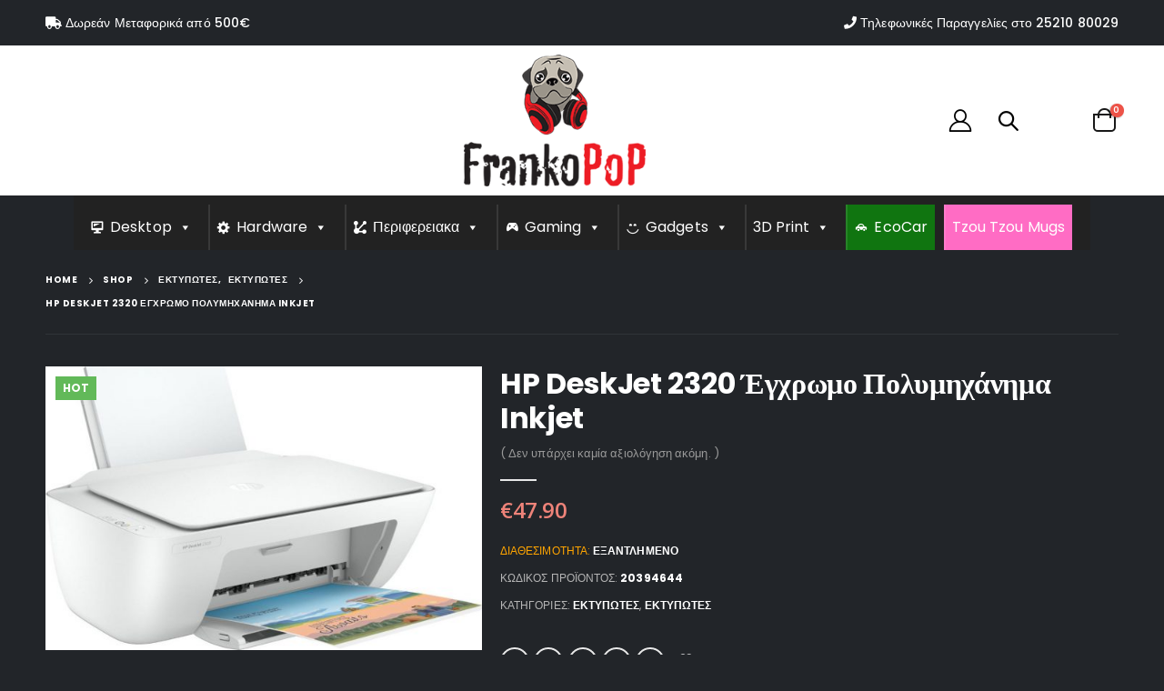

--- FILE ---
content_type: text/html; charset=UTF-8
request_url: https://www.frankopop.gr/shop/printers/%CE%B5%CE%BA%CF%84%CF%85%CF%80%CF%89%CF%84%CE%B5%CF%82/hp-deskjet-2320-%CE%AD%CE%B3%CF%87%CF%81%CF%89%CE%BC%CE%BF-%CF%80%CE%BF%CE%BB%CF%85%CE%BC%CE%B7%CF%87%CE%AC%CE%BD%CE%B7%CE%BC%CE%B1-inkjet/
body_size: 29578
content:
<!DOCTYPE html>
<html lang="el" prefix="og: http://ogp.me/ns# fb: http://ogp.me/ns/fb#">
<head>
	<meta charset="UTF-8">
	<!--[if IE]><meta http-equiv='X-UA-Compatible' content='IE=edge,chrome=1'><![endif]-->
	<meta name="viewport" content="width=device-width, initial-scale=1.0, minimum-scale=1.0">
	<link rel="profile" href="https://gmpg.org/xfn/11" />
	<link rel="pingback" href="https://www.frankopop.gr/xmlrpc.php" />

		<link rel="shortcut icon" href="//www.frankopop.gr/wp-content/uploads/2020/11/fav.png" type="image/x-icon" />
		<link rel="apple-touch-icon" href="//www.frankopop.gr/wp-content/uploads/2020/11/fav.png">
		<link rel="apple-touch-icon" sizes="120x120" href="//www.frankopop.gr/wp-content/uploads/2020/11/fav.png">
		<link rel="apple-touch-icon" sizes="76x76" href="//www.frankopop.gr/wp-content/uploads/2020/11/fav.png">
		<link rel="apple-touch-icon" sizes="152x152" href="//www.frankopop.gr/wp-content/uploads/2020/11/fav.png">
					<script>document.documentElement.className = document.documentElement.className + ' yes-js js_active js'</script>
			<title>HP DeskJet 2320 Έγχρωμο Πολυμηχάνημα Inkjet &#8211; Frankopop</title>
<link rel='dns-prefetch' href='//fonts.googleapis.com' />
<link rel='dns-prefetch' href='//s.w.org' />
<link rel="alternate" type="application/rss+xml" title="Ροή RSS &raquo; Frankopop" href="https://www.frankopop.gr/feed/" />
<link rel="alternate" type="application/rss+xml" title="Ροή Σχολίων &raquo; Frankopop" href="https://www.frankopop.gr/comments/feed/" />
<link rel="alternate" type="application/rss+xml" title="Ροή Σχολίων HP DeskJet 2320 Έγχρωμο Πολυμηχάνημα Inkjet &raquo; Frankopop" href="https://www.frankopop.gr/shop/printers/%ce%b5%ce%ba%cf%84%cf%85%cf%80%cf%89%cf%84%ce%b5%cf%82/hp-deskjet-2320-%ce%ad%ce%b3%cf%87%cf%81%cf%89%ce%bc%ce%bf-%cf%80%ce%bf%ce%bb%cf%85%ce%bc%ce%b7%cf%87%ce%ac%ce%bd%ce%b7%ce%bc%ce%b1-inkjet/feed/" />
		<script>
			window._wpemojiSettings = {"baseUrl":"https:\/\/s.w.org\/images\/core\/emoji\/13.0.0\/72x72\/","ext":".png","svgUrl":"https:\/\/s.w.org\/images\/core\/emoji\/13.0.0\/svg\/","svgExt":".svg","source":{"concatemoji":"https:\/\/www.frankopop.gr\/wp-includes\/js\/wp-emoji-release.min.js?ver=5.5.15"}};
			!function(e,a,t){var n,r,o,i=a.createElement("canvas"),p=i.getContext&&i.getContext("2d");function s(e,t){var a=String.fromCharCode;p.clearRect(0,0,i.width,i.height),p.fillText(a.apply(this,e),0,0);e=i.toDataURL();return p.clearRect(0,0,i.width,i.height),p.fillText(a.apply(this,t),0,0),e===i.toDataURL()}function c(e){var t=a.createElement("script");t.src=e,t.defer=t.type="text/javascript",a.getElementsByTagName("head")[0].appendChild(t)}for(o=Array("flag","emoji"),t.supports={everything:!0,everythingExceptFlag:!0},r=0;r<o.length;r++)t.supports[o[r]]=function(e){if(!p||!p.fillText)return!1;switch(p.textBaseline="top",p.font="600 32px Arial",e){case"flag":return s([127987,65039,8205,9895,65039],[127987,65039,8203,9895,65039])?!1:!s([55356,56826,55356,56819],[55356,56826,8203,55356,56819])&&!s([55356,57332,56128,56423,56128,56418,56128,56421,56128,56430,56128,56423,56128,56447],[55356,57332,8203,56128,56423,8203,56128,56418,8203,56128,56421,8203,56128,56430,8203,56128,56423,8203,56128,56447]);case"emoji":return!s([55357,56424,8205,55356,57212],[55357,56424,8203,55356,57212])}return!1}(o[r]),t.supports.everything=t.supports.everything&&t.supports[o[r]],"flag"!==o[r]&&(t.supports.everythingExceptFlag=t.supports.everythingExceptFlag&&t.supports[o[r]]);t.supports.everythingExceptFlag=t.supports.everythingExceptFlag&&!t.supports.flag,t.DOMReady=!1,t.readyCallback=function(){t.DOMReady=!0},t.supports.everything||(n=function(){t.readyCallback()},a.addEventListener?(a.addEventListener("DOMContentLoaded",n,!1),e.addEventListener("load",n,!1)):(e.attachEvent("onload",n),a.attachEvent("onreadystatechange",function(){"complete"===a.readyState&&t.readyCallback()})),(n=t.source||{}).concatemoji?c(n.concatemoji):n.wpemoji&&n.twemoji&&(c(n.twemoji),c(n.wpemoji)))}(window,document,window._wpemojiSettings);
		</script>
		<style>
img.wp-smiley,
img.emoji {
	display: inline !important;
	border: none !important;
	box-shadow: none !important;
	height: 1em !important;
	width: 1em !important;
	margin: 0 .07em !important;
	vertical-align: -0.1em !important;
	background: none !important;
	padding: 0 !important;
}
</style>
	<link rel='stylesheet' id='wp-block-library-css'  href='https://www.frankopop.gr/wp-includes/css/dist/block-library/style.min.css?ver=5.5.15' media='all' />
<link rel='stylesheet' id='wp-block-library-theme-css'  href='https://www.frankopop.gr/wp-includes/css/dist/block-library/theme.min.css?ver=5.5.15' media='all' />
<link rel='stylesheet' id='wc-block-vendors-style-css'  href='https://www.frankopop.gr/wp-content/plugins/woocommerce/packages/woocommerce-blocks/build/vendors-style.css?ver=3.1.0' media='all' />
<link rel='stylesheet' id='wc-block-style-css'  href='https://www.frankopop.gr/wp-content/plugins/woocommerce/packages/woocommerce-blocks/build/style.css?ver=3.1.0' media='all' />
<link rel='stylesheet' id='jquery-selectBox-css'  href='https://www.frankopop.gr/wp-content/plugins/yith-woocommerce-wishlist/assets/css/jquery.selectBox.css?ver=1.2.0' media='all' />
<link rel='stylesheet' id='yith-wcwl-main-css'  href='https://www.frankopop.gr/wp-content/plugins/yith-woocommerce-wishlist/assets/css/style.css?ver=3.0.14' media='all' />
<style id='yith-wcwl-main-inline-css'>
.yith-wcwl-share li a{color: #FFFFFF;}.yith-wcwl-share li a:hover{color: #FFFFFF;}.yith-wcwl-share a.facebook{background: #39599E; background-color: #39599E;}.yith-wcwl-share a.facebook:hover{background: #39599E; background-color: #39599E;}.yith-wcwl-share a.twitter{background: #45AFE2; background-color: #45AFE2;}.yith-wcwl-share a.twitter:hover{background: #39599E; background-color: #39599E;}.yith-wcwl-share a.pinterest{background: #AB2E31; background-color: #AB2E31;}.yith-wcwl-share a.pinterest:hover{background: #39599E; background-color: #39599E;}.yith-wcwl-share a.email{background: #FBB102; background-color: #FBB102;}.yith-wcwl-share a.email:hover{background: #39599E; background-color: #39599E;}.yith-wcwl-share a.whatsapp{background: #00A901; background-color: #00A901;}.yith-wcwl-share a.whatsapp:hover{background: #39599E; background-color: #39599E;}
</style>
<link rel='stylesheet' id='contact-form-7-css'  href='https://www.frankopop.gr/wp-content/plugins/contact-form-7/includes/css/styles.css?ver=5.2.2' media='all' />
<style id='woocommerce-inline-inline-css'>
.woocommerce form .form-row .required { visibility: visible; }
</style>
<link rel='stylesheet' id='megamenu-css'  href='https://www.frankopop.gr/wp-content/uploads/maxmegamenu/style.css?ver=6004f4' media='all' />
<link rel='stylesheet' id='dashicons-css'  href='https://www.frankopop.gr/wp-includes/css/dashicons.min.css?ver=5.5.15' media='all' />
<style id='dashicons-inline-css'>
[data-font="Dashicons"]:before {font-family: 'Dashicons' !important;content: attr(data-icon) !important;speak: none !important;font-weight: normal !important;font-variant: normal !important;text-transform: none !important;line-height: 1 !important;font-style: normal !important;-webkit-font-smoothing: antialiased !important;-moz-osx-font-smoothing: grayscale !important;}
</style>
<link rel='stylesheet' id='woocommerce_prettyPhoto_css-css'  href='//www.frankopop.gr/wp-content/plugins/woocommerce/assets/css/prettyPhoto.css?ver=5.5.15' media='all' />
<link rel='stylesheet' id='vc_plugin_table_style_css-css'  href='https://www.frankopop.gr/wp-content/plugins/easy-tables-vc/assets/css/style.min.css?ver=2.0' media='all' />
<link rel='stylesheet' id='vc_plugin_themes_css-css'  href='https://www.frankopop.gr/wp-content/plugins/easy-tables-vc/assets/css/themes.min.css?ver=2.0' media='all' />
<link rel='stylesheet' id='js_composer_front-css'  href='https://www.frankopop.gr/wp-content/plugins/js_composer/assets/css/js_composer.min.css?ver=6.4.0' media='all' />
<link rel='stylesheet' id='porto-google-fonts-css'  href='//fonts.googleapis.com/css?family=Poppins%3A200%2C300%2C400%2C500%2C600%2C700%2C800%7CShadows+Into+Light%3A400%2C700%7COpen+Sans%3A200%2C300%2C400%2C500%2C600%2C700%2C800%7CRoboto%3A700&#038;ver=5.5.15' media='all' />
<link rel='stylesheet' id='bootstrap-css'  href='https://www.frankopop.gr/wp-content/uploads/porto_styles/bootstrap.css?ver=5.4.6' media='all' />
<link rel='stylesheet' id='porto-plugins-css'  href='https://www.frankopop.gr/wp-content/themes/porto/css/plugins.css?ver=5.5.15' media='all' />
<link rel='stylesheet' id='porto-theme-css'  href='https://www.frankopop.gr/wp-content/themes/porto/css/theme.css?ver=5.5.15' media='all' />
<link rel='stylesheet' id='porto-shortcodes-css'  href='https://www.frankopop.gr/wp-content/themes/porto/css/shortcodes.css?ver=5.4.6' media='all' />
<link rel='stylesheet' id='porto-theme-shop-css'  href='https://www.frankopop.gr/wp-content/themes/porto/css/theme_shop.css?ver=5.5.15' media='all' />
<link rel='stylesheet' id='porto-dynamic-style-css'  href='https://www.frankopop.gr/wp-content/uploads/porto_styles/dynamic_style.css?ver=5.4.6' media='all' />
<link rel='stylesheet' id='porto-style-css'  href='https://www.frankopop.gr/wp-content/themes/porto/style.css?ver=5.5.15' media='all' />
<style id='porto-style-inline-css'>
#header .logo,.side-header-narrow-bar-logo{max-width:200px}@media (min-width:1220px){#header .logo{max-width:200px}}@media (max-width:991px){#header .logo{max-width:111px}}@media (max-width:767px){#header .logo{max-width:80px}}@media (min-width:992px){}#header .header-main .header-left,#header .header-main .header-center,#header .header-main .header-right,.fixed-header #header .header-main .header-left,.fixed-header #header .header-main .header-right,.fixed-header #header .header-main .header-center{padding-top:0;padding-bottom:0}@media (max-width:991px){#header .header-main .header-left,#header .header-main .header-center,#header .header-main .header-right,.fixed-header #header .header-main .header-left,.fixed-header #header .header-main .header-right,.fixed-header #header .header-main .header-center{padding-top:15px;padding-bottom:15px}}.page-top .product-nav{position:static;height:auto;margin-top:0}.page-top .product-nav .product-prev,.page-top .product-nav .product-next{float:none;position:absolute;height:30px;top:50%;bottom:50%;margin-top:-15px}.page-top .product-nav .product-prev{right:10px}.page-top .product-nav .product-next{left:10px}.page-top .product-nav .product-next .product-popup{right:auto;left:0}.page-top .product-nav .product-next .product-popup:before{right:auto;left:6px}.page-top .sort-source{position:static;text-align:center;margin-top:5px;border-width:0}.page-top{padding-top:20px;padding-bottom:20px}.page-top .page-title{padding-bottom:0}@media (max-width:991px){.page-top .page-sub-title{margin-bottom:5px;margin-top:0}.page-top .breadcrumbs-wrap{margin-bottom:5px}}@media (min-width:992px){.page-top .page-title{min-height:0;line-height:1.25}.page-top .page-sub-title{line-height:1.6}.page-top .product-nav{display:inline-block;height:30px;vertical-align:middle;margin-left:10px}.page-top .product-nav .product-prev,.page-top .product-nav .product-next{position:relative}.page-top .product-nav .product-prev{float:left;left:0}.page-top .product-nav .product-prev .product-popup{right:auto;left:-26px}.page-top .product-nav .product-prev:before{right:auto;left:32px}.page-top .product-nav .product-next{float:left;left:0}.page-top .product-nav .product-next .product-popup{right:auto;left:0}.page-top .product-nav .product-next .product-popup:before{right:auto}}.product-images .img-thumbnail .inner,.product-images .img-thumbnail .inner img{-webkit-transform:none;transform:none}.sticky-product{position:fixed;top:0;left:0;width:100%;z-index:100;background-color:#fff;box-shadow:0 3px 5px rgba(0,0,0,0.08);padding:15px 0}.sticky-product.pos-bottom{top:auto;bottom:0;box-shadow:0 -3px 5px rgba(0,0,0,0.08)}.sticky-product .container{display:-ms-flexbox;display:flex;-ms-flex-align:center;align-items:center;-ms-flex-wrap:wrap;flex-wrap:wrap}.sticky-product .sticky-image{max-width:60px;margin-right:15px}.sticky-product .add-to-cart{-ms-flex:1;flex:1;text-align:right;margin-top:5px}.sticky-product .product-name{font-size:16px;font-weight:600;line-height:inherit;margin-bottom:0}.sticky-product .sticky-detail{line-height:1.5;display:-ms-flexbox;display:flex}.sticky-product .star-rating{margin:5px 15px;font-size:1em}.sticky-product .availability{padding-top:2px}.sticky-product .sticky-detail .price{font-family:'Oswald',Open Sans,Open Sans,sans-serif;font-weight:400;margin-bottom:0;font-size:1.3em;line-height:1.5}@media (max-width:992px){.sticky-product .container{padding-left:20px;padding-right:20px}}@media (max-width:767px){.sticky-product{display:none}}#login-form-popup{position:relative;width:80%;max-width:872px;margin-left:auto;margin-right:auto}#login-form-popup .featured-box{margin-bottom:0;box-shadow:none;border:none}#login-form-popup .featured-box .box-content{padding:25px 35px}#login-form-popup .featured-box h2{text-transform:uppercase;font-size:15px;letter-spacing:.05em;font-weight:600;line-height:2}.porto-social-login-section{background:#f4f4f2;text-align:center;padding:20px 20px 25px}.porto-social-login-section p{text-transform:uppercase;font-size:12px;color:#ffffff;font-weight:600;margin-bottom:8px}#login-form-popup .col2-set{margin-left:-20px;margin-right:-20px}#login-form-popup .col-1,#login-form-popup .col-2{padding-left:20px;padding-right:20px}@media (min-width:992px){#login-form-popup .col-1{border-right:1px solid #f5f6f6}}#login-form-popup .input-text{box-shadow:none;padding-top:10px;padding-bottom:10px;border-color:#ddd;border-radius:2px}#login-form-popup form label{font-size:12px;line-height:1}#login-form-popup .form-row{margin-bottom:20px}#login-form-popup .button{border-radius:2px;padding:10px 24px;text-transform:uppercase;text-shadow:none;font-family:Open Sans,sans-serif;font-size:12px;letter-spacing:.025em;color:#fff}#login-form-popup label.inline{margin-top:15px;float:right;position:relative;cursor:pointer;line-height:1.5}#login-form-popup label.inline input[type=checkbox]{opacity:0;margin-right:8px;margin-top:0;margin-bottom:0}#login-form-popup label.inline span:before{content:'';position:absolute;border:1px solid #ddd;border-radius:1px;width:16px;height:16px;left:0;top:0;text-align:center;line-height:15px;font-family:'Font Awesome 5 Free';font-weight:900;font-size:9px;color:#aaa}#login-form-popup label.inline input[type=checkbox]:checked + span:before{content:'\f00c'}#login-form-popup .social-button{text-decoration:none;margin-left:10px;margin-right:10px}#login-form-popup .social-button i{font-size:16px;margin-right:8px}#login-form-popup p.status{color:#ffffff}#login-form-popup .lost_password{margin-top:-15px;font-size:13px;margin-bottom:0}.porto-social-login-section .google-plus{background:#dd4e31}.porto-social-login-section .facebook{background:#3a589d}.porto-social-login-section .twitter{background:#1aa9e1}html.panel-opened body > .mfp-bg{z-index:9042}html.panel-opened body > .mfp-wrap{z-index:9043}.text-color-secondary > a{color:inherit !important}.ls-10em{letter-spacing:.01em}.ls-25em{letter-spacing:.025em}.ls-negative-25em{letter-spacing:-0.025em}.vc_btn3.btn{font-family:'Open Sans';font-weight:700;text-transform:uppercase;padding:1.2em 2.5em;letter-spacing:.01em}.vc_btn3.btn-sm{padding:1em 2.25em}.top-0,.pc-top-0{top:0}.bottom-0,.pc-bottom-0{bottom:0}.right-0,.pc-right-0{right:0}#header .porto-view-switcher>li.menu-item>a{font-weight:500}#header .searchform-popup .search-toggle{font-size:21px;top:1px;z-index:110}#header .wishlist i,#header .my-account i{font-size:28px;display:block}#mini-cart .minicart-icon{width:25px;height:20px;border:2px solid #fff;border-radius:0 0 5px 5px;position:relative;opacity:.9;margin:6px 0 0}#mini-cart .minicart-icon:before{content:'';position:absolute;border:2px solid;border-color:inherit;border-bottom:none;border-radius:10px 10px 0 0;left:50%;top:-8px;margin-left:-7.5px;width:15px;height:11px}@media (max-width:575px){#header .header-top .header-row .header-left{display:none}}@media (min-width:992px){#header .logo{margin-right:60px}}#header .mega-menu > li.menu-item .popup{left:0 !important}#header .mega-menu > li.menu-item > a > i{display:inline-block;font-size:1.5em;margin-right:.5rem;line-height:33px;vertical-align:middle;position:relative;top:-1px}#header .mega-menu > li.menu-item > a > .font-size-lg{font-size:2em !important}.mega-menu .wide .popup li.sub ul.sub-menu{padding-bottom:0}.page-top{padding-bottom:0}.page-top .breadcrumbs-wrap{font-size:10px;font-weight:700;letter-spacing:.05em}.page-top > .container:after{display:block;content:'';border-top:1px solid #303438;margin-top:20px}.porto-ultimate-content-box{position:relative}.porto-ultimate-content-box .price del{font-size:65%}.coupon-text-sale{transform:rotate(-3deg);letter-spacing:.01em;position:relative;padding-left:8px}.coupon-text-sale b{display:inline-block;background:#ee8379;color:#fff;font-size:1.6em;padding:4px 8px;margin-right:.25rem}.coupon-text-sale i{font-style:normal;position:absolute;left:-1.5em;top:50%;transform:translateY(-50%) rotate(-90deg);font-size:.65em;opacity:.6;letter-spacing:0}ul.products li.product-col .price{font-family:'Open Sans';color:#444}.product-images .product-image-slider.owl-carousel .img-thumbnail{padding:0}.products-slider.owl-carousel .owl-dot span,.products-slider.owl-carousel .owl-dot.active span,.products-slider.owl-carousel .owl-dot:hover span{color:#fff}.content-center ul.products li.product-outimage_aq_onimage{text-align:center;margin-bottom:1.5rem}.content-center ul.products li.product-col .rating-wrap{margin-left:auto;margin-right:auto}.content-center ul.products li.product-col h3{font-size:22px}@media (min-width:768px){.product-layout-default .product-summary-wrap .summary-before{flex:0 0 41.6666%;max-width:41.6666%}.product-layout-default .product-summary-wrap .summary{flex:0 0 58.3333%;max-width:58.3333%}}.single-product .product_title{font-family:Poppins;font-size:32px;letter-spacing:-0.01em;font-weight:700}.product-summary-wrap .price{color:#ee8379}.product-summary-wrap .product_meta a{color:#fff}.product-images .img-thumbnail .inner,body.woocommerce-page.archive .sidebar-content{border:none}body.woocommerce-page.archive .sidebar-content aside.widget{padding:0 15px;border-bottom:none !important;margin-bottom:30px}.woocommerce-page .sidebar-content .widget-title{font-family:'Poppins';font-size:12px;font-weight:600;letter-spacing:.05em;border-bottom:1px solid #303438 !important;padding-bottom:6px !important}body.woocommerce-page.archive .sidebar-content .widget .widget-title{margin-left:-15px;margin-right:-15px}.sidebar .product-categories li > a,.widget > div > ul,.widget > ul{font-size:12px;font-weight:400}.sidebar-content .filter-item-list{display:block}.sidebar-content .filter-item-list .filter-color{margin-bottom:15px;text-indent:35px;line-height:10px;width:18px;height:18px}.widget_product_categories .widget-title .toggle,.widget_price_filter .widget-title .toggle,.widget_layered_nav .widget-title .toggle,.widget_layered_nav_filters .widget-title .toggle,.widget_rating_filter .widget-title .toggle{right:-4px}.widget_product_categories .widget-title .toggle:before,.widget_product_categories .widget-title .toggle:after,.widget_price_filter .widget-title .toggle:before,.widget_price_filter .widget-title .toggle:after,.widget_layered_nav .widget-title .toggle:before,.widget_layered_nav .widget-title .toggle:after,.widget_layered_nav_filters .widget-title .toggle:before,.widget_layered_nav_filters .widget-title .toggle:after,.widget_rating_filter .widget-title .toggle:before,.widget_rating_filter .widget-title .toggle:after{background:#fff}.woocommerce-pagination ul li a,.woocommerce-pagination ul li span{color:#fff;border:none}.woocommerce-pagination ul li a:hover,.woocommerce-pagination ul li a:focus,.woocommerce-pagination ul li span.current{background-color:#2e3237;color:#fff}.footer-top{border-bottom:1px solid #2a2e33;padding:35px 0}.footer-top .menu{display:flex;flex-wrap:wrap;border-bottom:none;margin-top:0}.footer-top .menu li a{color:#999;font-size:.875rem;font-weight:600}.footer-top .widget>div>ul li{border:none;padding:0;margin-right:2rem}.footer-top .widget>div>ul li:last-child{margin-right:0}.footer-top .menu li:before{display:none}#footer .footer-main > .container{padding-top:45px;padding-bottom:15px}#footer .footer-main .row{align-items:center}@media (min-width:992px){#footer .col-lg-2 .widget_media_image{border-right:1px solid #2a2e33}#footer .share-links{margin-left:20px}#footer .col-lg-3 .widget_media_image{text-align:right;padding-right:20px}}#footer .share-links a{width:40px;height:40px;box-shadow:none;border:1px solid #292d32;font-size:16px}#footer .footer-bottom{padding:30px 0}.header-main.header-has-center{padding:10px}.fa.fa-desktop,.fa.fa-laptop,.fa.fa-ethernet,.fa.fa-keyboard,.fa.fa-print,.fa.fa-gamepad,.fa.fa-piggy-bank{margin-right:15px !important}.widget-title{font-family:Roboto !important}ul.products li.product-col .price{font-family:'Roboto';color:#f9f9f9}.filter__title{color:#e8e8e8}.sticky-product.pos-bottom{background-color:#1e1e1e}.header-wrapper .custom-html a:not(.btn){color:#fff}.fas{color:#000}.porto-icon-user-2{color:#000}.minicart-icon.porto-icon-bag-2{border-color:#000 !important}.fas.fa-truck,.fas.fa-phone{color:#fff}.single_add_to_cart_button{background:#fff}.single_add_to_cart_button.button.alt:hover{background:#9f9f9f}.viewcart-style-2.button.product_type_simple.add_to_cart_button.ajax_add_to_cart{color:#000}.product-image .stock{background:rgba(255,255,255,0.9);color:red}.viewcart-style-2.button.product_type_simple.add_to_cart_read_more{color:#000}select option{background-color:#fff;color:#000}.filter__scroll.form-control.input-sm{color:#000;background-color:#b5b5b5}.add_to_wishlist.single_add_to_wishlist{margin-right:20px !important}.product-thumbs-slider.owl-carousel .thumb-nav .thumb-prev,.product-thumbs-slider.owl-carousel .thumb-nav .thumb-next{font-size:25px;background-color:#000}.box-content{background-color:#000}label.woocommerce-form__label.woocommerce-form__label-for-checkbox.inline.woocommerce-form-login__rememberme{margin-left:30px}.porto-icon-wishlist-2:hover{color:#000}.owl-next{font-size:45px !important}.owl-prev{font-size:45px !important}.quickview{color:#000 !important}ul.products li.product-col .woocommerce-loop-product__title{white-space:normal}.quickview{color:#000 !important}.mfp-image-holder .mfp-content{height:90%}.porto-icon-plus{color:#fff;background-color:#000;font-size:30px !important}.wpcf7-form-control.wpcf7-submit{color:black}#footer .footer-main .row{align-items:baseline}a{line-height:25px}.textwidget.custom-html-widget{line-height:25px}.button.checkout.wc-forward{color:black !important;font-size:16px !important;font-weight:bold}#media_image-2{text-align:left !important}.gridlist-toggle > a:active{color:#fff !important}.product-image-slider.owl-carousel .owl-nav [class*="owl-"],.product-image-slider.owl-carousel .owl-nav [class*="owl-"]:hover,.product-image-slider.owl-carousel .owl-nav [class*="owl-"]:active{font-size:62px !important}.page-numbers.current{background-color:#fff !important;color:#000 !important}#tab-title-additional_information{display:none}#tab-title-reviews{display:none}.star-rating{display:none !important}.sticky-product .availability{margin-left:20px}.ui-draggable-handle,.ui-sortable-handle{background-color:#000 !important}#grid{color:#fff}.gridlist-toggle > a:not(.active){color:#000 !important}.single-product .product-images .zoom{padding-left:100%;padding-top:100%}.porto-icon-plus{display:none}.description.woocommerce-product-details__short-description{display:none}.stock{color:green}.out-of-stock{color:orange}ul.products li.product-outimage .add-links > :not(:last-child){margin-right:0}.owl-carousel .owl-nav .owl-prev,.owl-carousel .owl-nav .owl-next{height:40px}#mega-menu-wrap-main_menu #mega-menu-main_menu > li.mega-menu-megamenu > ul.mega-sub-menu{z-index:9999}.page-top .breadcrumbs-wrap{z-index:999999}.mega-sub-menu{z-index:9999999 !important}.mfp-wrap{z-index:9999999}@media (max-width:767px){#header .logo{max-width:100px}}.mega-eco-car-tb{background-color:#107510 !important}#mega-menu-wrap-main_menu #mega-menu-main_menu > li.mega-menu-item > a.mega-menu-link{padding:0 8px 0 8px}.mega-tzoutzou{background-color:#ff6cc4 !important}
</style>
<link rel='stylesheet' id='styles-child-css'  href='https://www.frankopop.gr/wp-content/themes/frankopop/style.css?ver=5.5.15' media='all' />
<script src='https://www.frankopop.gr/wp-includes/js/jquery/jquery.js?ver=1.12.4-wp' id='jquery-core-js'></script>
<script src='https://www.frankopop.gr/wp-content/plugins/woocommerce/assets/js/jquery-blockui/jquery.blockUI.min.js?ver=2.70' id='jquery-blockui-js'></script>
<script id='wc-add-to-cart-js-extra'>
var wc_add_to_cart_params = {"ajax_url":"\/wp-admin\/admin-ajax.php","wc_ajax_url":"\/?wc-ajax=%%endpoint%%","i18n_view_cart":"\u03a0\u03c1\u03bf\u03b2\u03bf\u03bb\u03ae \u03ba\u03b1\u03bb\u03b1\u03b8\u03b9\u03bf\u03cd","cart_url":"https:\/\/www.frankopop.gr\/cart\/","is_cart":"","cart_redirect_after_add":"no"};
</script>
<script src='https://www.frankopop.gr/wp-content/plugins/woocommerce/assets/js/frontend/add-to-cart.min.js?ver=4.5.2' id='wc-add-to-cart-js'></script>
<script src='https://www.frankopop.gr/wp-content/plugins/js_composer/assets/js/vendors/woocommerce-add-to-cart.js?ver=6.4.0' id='vc_woocommerce-add-to-cart-js-js'></script>
<script src='https://www.frankopop.gr/wp-includes/js/jquery/jquery-migrate.min.js?ver=1.4.1' id='jquery-migrate-js'></script>
<link rel="https://api.w.org/" href="https://www.frankopop.gr/wp-json/" /><link rel="alternate" type="application/json" href="https://www.frankopop.gr/wp-json/wp/v2/product/14915" /><link rel="EditURI" type="application/rsd+xml" title="RSD" href="https://www.frankopop.gr/xmlrpc.php?rsd" />
<link rel="wlwmanifest" type="application/wlwmanifest+xml" href="https://www.frankopop.gr/wp-includes/wlwmanifest.xml" /> 
<meta name="generator" content="WordPress 5.5.15" />
<meta name="generator" content="WooCommerce 4.5.2" />
<link rel="canonical" href="https://www.frankopop.gr/shop/printers/%ce%b5%ce%ba%cf%84%cf%85%cf%80%cf%89%cf%84%ce%b5%cf%82/hp-deskjet-2320-%ce%ad%ce%b3%cf%87%cf%81%cf%89%ce%bc%ce%bf-%cf%80%ce%bf%ce%bb%cf%85%ce%bc%ce%b7%cf%87%ce%ac%ce%bd%ce%b7%ce%bc%ce%b1-inkjet/" />
<link rel='shortlink' href='https://www.frankopop.gr/?p=14915' />
<link rel="alternate" type="application/json+oembed" href="https://www.frankopop.gr/wp-json/oembed/1.0/embed?url=https%3A%2F%2Fwww.frankopop.gr%2Fshop%2Fprinters%2F%25ce%25b5%25ce%25ba%25cf%2584%25cf%2585%25cf%2580%25cf%2589%25cf%2584%25ce%25b5%25cf%2582%2Fhp-deskjet-2320-%25ce%25ad%25ce%25b3%25cf%2587%25cf%2581%25cf%2589%25ce%25bc%25ce%25bf-%25cf%2580%25ce%25bf%25ce%25bb%25cf%2585%25ce%25bc%25ce%25b7%25cf%2587%25ce%25ac%25ce%25bd%25ce%25b7%25ce%25bc%25ce%25b1-inkjet%2F" />
<link rel="alternate" type="text/xml+oembed" href="https://www.frankopop.gr/wp-json/oembed/1.0/embed?url=https%3A%2F%2Fwww.frankopop.gr%2Fshop%2Fprinters%2F%25ce%25b5%25ce%25ba%25cf%2584%25cf%2585%25cf%2580%25cf%2589%25cf%2584%25ce%25b5%25cf%2582%2Fhp-deskjet-2320-%25ce%25ad%25ce%25b3%25cf%2587%25cf%2581%25cf%2589%25ce%25bc%25ce%25bf-%25cf%2580%25ce%25bf%25ce%25bb%25cf%2585%25ce%25bc%25ce%25b7%25cf%2587%25ce%25ac%25ce%25bd%25ce%25b7%25ce%25bc%25ce%25b1-inkjet%2F&#038;format=xml" />

		<!-- GA Google Analytics @ https://m0n.co/ga -->
		<script async src="https://www.googletagmanager.com/gtag/js?id=UA-186946411-1"></script>
		<script>
			window.dataLayer = window.dataLayer || [];
			function gtag(){dataLayer.push(arguments);}
			gtag('js', new Date());
			gtag('config', 'UA-186946411-1');
		</script>

			<script>
			document.documentElement.className = document.documentElement.className.replace( 'no-js', 'js' );
		</script>
				<style>
			.no-js img.lazyload { display: none; }
			figure.wp-block-image img.lazyloading { min-width: 150px; }
							.lazyload, .lazyloading { opacity: 0; }
				.lazyloaded {
					opacity: 1;
					transition: opacity 400ms;
					transition-delay: 0ms;
				}
					</style>
			<noscript><style>.woocommerce-product-gallery{ opacity: 1 !important; }</style></noscript>
	<style>.recentcomments a{display:inline !important;padding:0 !important;margin:0 !important;}</style><meta name="generator" content="Powered by WPBakery Page Builder - drag and drop page builder for WordPress."/>
<noscript><style> .wpb_animate_when_almost_visible { opacity: 1; }</style></noscript><style type="text/css">/** Mega Menu CSS: fs **/</style>

<!-- START - Open Graph and Twitter Card Tags 3.1.0 -->
 <!-- Facebook Open Graph -->
  <meta property="og:locale" content="el_GR"/>
  <meta property="og:site_name" content="Frankopop"/>
  <meta property="og:title" content="HP DeskJet 2320 Έγχρωμο Πολυμηχάνημα Inkjet"/>
  <meta property="og:url" content="https://www.frankopop.gr/shop/printers/%ce%b5%ce%ba%cf%84%cf%85%cf%80%cf%89%cf%84%ce%b5%cf%82/hp-deskjet-2320-%ce%ad%ce%b3%cf%87%cf%81%cf%89%ce%bc%ce%bf-%cf%80%ce%bf%ce%bb%cf%85%ce%bc%ce%b7%cf%87%ce%ac%ce%bd%ce%b7%ce%bc%ce%b1-inkjet/"/>
  <meta property="og:type" content="product"/>
  <meta property="og:description" content="Σύντομη περιγραφή"/>
  <meta property="og:image" content="https://www.frankopop.gr/wp-content/uploads/2022/08/20211108165635_8e5d0f32.jpeg"/>
  <meta property="og:image:url" content="https://www.frankopop.gr/wp-content/uploads/2022/08/20211108165635_8e5d0f32.jpeg"/>
  <meta property="og:image:secure_url" content="https://www.frankopop.gr/wp-content/uploads/2022/08/20211108165635_8e5d0f32.jpeg"/>
 <!-- Google+ / Schema.org -->
 <!-- Twitter Cards -->
  <meta name="twitter:title" content="HP DeskJet 2320 Έγχρωμο Πολυμηχάνημα Inkjet"/>
  <meta name="twitter:url" content="https://www.frankopop.gr/shop/printers/%ce%b5%ce%ba%cf%84%cf%85%cf%80%cf%89%cf%84%ce%b5%cf%82/hp-deskjet-2320-%ce%ad%ce%b3%cf%87%cf%81%cf%89%ce%bc%ce%bf-%cf%80%ce%bf%ce%bb%cf%85%ce%bc%ce%b7%cf%87%ce%ac%ce%bd%ce%b7%ce%bc%ce%b1-inkjet/"/>
  <meta name="twitter:description" content="Σύντομη περιγραφή"/>
  <meta name="twitter:image" content="https://www.frankopop.gr/wp-content/uploads/2022/08/20211108165635_8e5d0f32.jpeg"/>
  <meta name="twitter:card" content="summary_large_image"/>
 <!-- SEO -->
 <!-- Misc. tags -->
  <meta name="twitter:label1" content="Price"/>
  <meta name="twitter:data1" content="47.9 EUR"/>
  <meta property="product:price:amount" content="47.9"/>
  <meta property="product:price:currency" content="EUR"/>
  <meta property="product:availability" content="oos"/>
 <!-- is_singular | is_product -->
<!-- END - Open Graph and Twitter Card Tags 3.1.0 -->
	
<!-- BestPrice 360 Analytics WooCommerce start -->
		<script type='text/javascript'>
			(function (a, b, c, d, s) {a.__bp360 = c;a[c] = a[c] || function (){(a[c].q = a[c].q || []).push(arguments);};
			s = b.createElement('script'); s.async = true; s.src = d; (b.body || b.head).appendChild(s);})
			(window, document, 'bp', 'https://360.bestprice.gr/360.js');
			
			bp('connect', 'BP-244040-HDo9PIgEBp');
			bp('native', true);
		</script>
		<!-- BestPrice 360 Analytics WooCommerce end -->
		</head>
<body data-rsssl=1 class="product-template-default single single-product postid-14915 wp-embed-responsive theme-porto woocommerce woocommerce-page woocommerce-no-js mega-menu-main-menu yith-wcan-free login-popup full blog-1 dark wpb-js-composer js-comp-ver-6.4.0 vc_responsive">

	<div class="page-wrapper"><!-- page wrapper -->

		
								<!-- header wrapper -->
			<div class="header-wrapper">
								

	<header id="header" class="header-builder">
	
	<div class="header-top hidden-for-sm"><div class="header-row container"><div class="header-col header-left hidden-for-sm"><div class="custom-html font-size-xl font-weight-medium"><i class="fas fa-truck"></i> Δωρεάν Μεταφορικά από 500€</div></div><div class="header-col header-right hidden-for-sm"><div class="custom-html font-size-xl font-weight-medium"><i class="fas fa-phone"></i> Τηλεφωνικές Παραγγελίες στο <a href="tel:2521080029">25210 80029</div></div></div></div><div class="header-main header-has-center header-has-center-sm"><div class="header-row container"><div class="header-col header-left"><a class="mobile-toggle"><i class="fas fa-bars"></i></a></div><div class="header-col header-center">		<div class="logo">
		<a href="https://www.frankopop.gr/" title="Frankopop - PC Parts"  rel="home">
		<img   alt="Frankopop" data-src="//www.frankopop.gr/wp-content/uploads/2020/10/logo-small.png" class="img-responsive standard-logo retina-logo lazyload" src="[data-uri]" /><noscript><img class="img-responsive standard-logo retina-logo" src="//www.frankopop.gr/wp-content/uploads/2020/10/logo-small.png" alt="Frankopop" /></noscript>	</a>
			</div>
		</div><div class="header-col header-right hidden-for-sm"><a href="https://www.frankopop.gr/my-account/" title="My Account" class="my-account"><i class="porto-icon-user-2"></i></a><div class="searchform-popup search-popup"><a class="search-toggle"><i class="fas fa-search"></i><span class="search-text">Search</span></a>	<form action="https://www.frankopop.gr/" method="get"
		class="searchform">
		<div class="searchform-fields">
			<span class="text"><input name="s" type="text" value="" placeholder="Search&hellip;" autocomplete="off" /></span>
							<input type="hidden" name="post_type" value="product"/>
							<span class="button-wrap">
							<button class="btn btn-special" title="Search" type="submit"><i class="fas fa-search"></i></button>
						</span>
		</div>
				<div class="live-search-list"></div>
			</form>
	</div><div class="custom-html mr-2"><a href="https://www.frankopop.gr/wishlist/" class="wishlist" title="Wishlist"><i class="porto-icon-wishlist-2"></i></a></div>		<div id="mini-cart" class="mini-cart simple">
			<div class="cart-head">
			<span class="cart-icon"><i class="minicart-icon porto-icon-bag-2"></i><span class="cart-items">0</span></span><span class="cart-items-text">0 Τεμάχια</span>			</div>
			<div class="cart-popup widget_shopping_cart">
				<div class="widget_shopping_cart_content">
									<div class="cart-loading"></div>
								</div>
			</div>
		</div>
		</div><div class="header-col visible-for-sm header-right"><a href="https://www.frankopop.gr/my-account/" title="My Account" class="my-account"><i class="porto-icon-user-2"></i></a>		<div id="mini-cart" class="mini-cart simple">
			<div class="cart-head">
			<span class="cart-icon"><i class="minicart-icon porto-icon-bag-2"></i><span class="cart-items">0</span></span><span class="cart-items-text">0 Τεμάχια</span>			</div>
			<div class="cart-popup widget_shopping_cart">
				<div class="widget_shopping_cart_content">
									<div class="cart-loading"></div>
								</div>
			</div>
		</div>
		</div></div></div><div class="header-bottom header-has-center header-has-not-center-sm main-menu-wrap"><div class="header-row container"><div class="header-col header-center hidden-for-sm"><div id="mega-menu-wrap-main_menu" class="mega-menu-wrap"><div class="mega-menu-toggle"><div class="mega-toggle-blocks-left"><div class='mega-toggle-block mega-menu-toggle-animated-block mega-toggle-block-1' id='mega-toggle-block-1'><button aria-label="Toggle Menu" class="mega-toggle-animated mega-toggle-animated-slider" type="button" aria-expanded="false">
                  <span class="mega-toggle-animated-box">
                    <span class="mega-toggle-animated-inner"></span>
                  </span>
                </button></div></div><div class="mega-toggle-blocks-center"></div><div class="mega-toggle-blocks-right"></div></div><ul id="mega-menu-main_menu" class="mega-menu max-mega-menu mega-menu-horizontal mega-no-js" data-event="click" data-effect="fade_up" data-effect-speed="200" data-effect-mobile="disabled" data-effect-speed-mobile="0" data-mobile-force-width="false" data-second-click="go" data-document-click="collapse" data-vertical-behaviour="standard" data-breakpoint="768" data-unbind="true" data-mobile-state="collapse_all" data-hover-intent-timeout="300" data-hover-intent-interval="100"><li class='mega-menu-item mega-menu-item-type-taxonomy mega-menu-item-object-product_cat mega-menu-item-has-children mega-align-bottom-left mega-menu-flyout mega-has-icon mega-icon-left mega-menu-item-6832' id='mega-menu-item-6832'><a class="dashicons-desktop mega-menu-link" href="https://www.frankopop.gr/product-category/desktop/" aria-haspopup="true" aria-expanded="false" tabindex="0">Desktop<span class="mega-indicator"></span></a>
<ul class="mega-sub-menu">
<li class='mega-menu-item mega-menu-item-type-taxonomy mega-menu-item-object-product_cat mega-menu-item-6833' id='mega-menu-item-6833'><a class="mega-menu-link" href="https://www.frankopop.gr/product-category/desktop/gaming-desktop/">Gaming Desktop</a></li><li class='mega-menu-item mega-menu-item-type-taxonomy mega-menu-item-object-product_cat mega-menu-item-6834' id='mega-menu-item-6834'><a class="mega-menu-link" href="https://www.frankopop.gr/product-category/desktop/budget-cost/">Budget Cost</a></li><li class='mega-menu-item mega-menu-item-type-taxonomy mega-menu-item-object-product_cat mega-menu-item-11815' id='mega-menu-item-11815'><a class="mega-menu-link" href="https://www.frankopop.gr/product-category/desktop/home-desktop/">Home Desktop</a></li><li class='mega-menu-item mega-menu-item-type-taxonomy mega-menu-item-object-product_cat mega-has-icon mega-icon-left mega-menu-item-2945' id='mega-menu-item-2945'><a class="dashicons-laptop mega-menu-link" href="https://www.frankopop.gr/product-category/laptop/">Laptop</a></li></ul>
</li><li class='mega-menu-item mega-menu-item-type-custom mega-menu-item-object-custom mega-menu-item-has-children mega-align-bottom-left mega-menu-flyout mega-has-icon mega-icon-left mega-menu-item-422' id='mega-menu-item-422'><a class="dashicons-admin-generic mega-menu-link" href="#" aria-haspopup="true" aria-expanded="false" tabindex="0">Hardware<span class="mega-indicator"></span></a>
<ul class="mega-sub-menu">
<li class='mega-menu-item mega-menu-item-type-taxonomy mega-menu-item-object-product_cat mega-menu-item-6830' id='mega-menu-item-6830'><a class="mega-menu-link" href="https://www.frankopop.gr/product-category/hardware/%ce%ba%ce%bf%cf%85%cf%84%ce%b9%ce%b1/">Κουτια</a></li><li class='mega-menu-item mega-menu-item-type-taxonomy mega-menu-item-object-product_cat mega-menu-item-7815' id='mega-menu-item-7815'><a class="mega-menu-link" href="https://www.frankopop.gr/product-category/hardware/%ce%b8%ce%b5%cf%81%ce%bc%ce%bf%ce%b1%ce%b3%cf%89%ce%b3%ce%b9%ce%bc%ce%b5%cf%82-%cf%80%ce%b1%cf%83%cf%84%ce%b5%cf%82/">Θερμοαγωγιμες Παστες</a></li><li class='mega-menu-item mega-menu-item-type-taxonomy mega-menu-item-object-product_cat mega-menu-item-has-children mega-menu-item-6863' id='mega-menu-item-6863'><a class="mega-menu-link" href="https://www.frankopop.gr/product-category/hardware/%cf%83%ce%ba%ce%bb%ce%b7%cf%81%ce%bf%ce%b9-%ce%b4%ce%b9%cf%83%ce%ba%ce%bf%ce%b9/" aria-haspopup="true" aria-expanded="false">Σκληροι Δισκοι<span class="mega-indicator"></span></a>
	<ul class="mega-sub-menu">
<li class='mega-menu-item mega-menu-item-type-taxonomy mega-menu-item-object-product_cat mega-menu-item-6864' id='mega-menu-item-6864'><a class="mega-menu-link" href="https://www.frankopop.gr/product-category/hardware/%cf%83%ce%ba%ce%bb%ce%b7%cf%81%ce%bf%ce%b9-%ce%b4%ce%b9%cf%83%ce%ba%ce%bf%ce%b9/hdd/">HDD</a></li><li class='mega-menu-item mega-menu-item-type-taxonomy mega-menu-item-object-product_cat mega-menu-item-6865' id='mega-menu-item-6865'><a class="mega-menu-link" href="https://www.frankopop.gr/product-category/hardware/%cf%83%ce%ba%ce%bb%ce%b7%cf%81%ce%bf%ce%b9-%ce%b4%ce%b9%cf%83%ce%ba%ce%bf%ce%b9/ssd/">SSD</a></li>	</ul>
</li><li class='mega-menu-item mega-menu-item-type-taxonomy mega-menu-item-object-product_cat mega-menu-item-6836' id='mega-menu-item-6836'><a class="mega-menu-link" href="https://www.frankopop.gr/product-category/hardware/%cf%84%cf%81%ce%bf%cf%86%ce%bf%ce%b4%ce%bf%cf%84%ce%b9%ce%ba%ce%b1/">Τροφοδοτικα</a></li><li class='mega-menu-item mega-menu-item-type-taxonomy mega-menu-item-object-product_cat mega-menu-item-has-children mega-menu-item-8146' id='mega-menu-item-8146'><a class="mega-menu-link" href="https://www.frankopop.gr/product-category/hardware/%cf%88%cf%85%ce%be%ce%b7-%ce%b5%cf%80%ce%b5%ce%be%ce%b5%cf%81%ce%b3%ce%b1%cf%83%cf%84%cf%89%ce%bd/" aria-haspopup="true" aria-expanded="false">Ψυξη Επεξεργαστων<span class="mega-indicator"></span></a>
	<ul class="mega-sub-menu">
<li class='mega-menu-item mega-menu-item-type-taxonomy mega-menu-item-object-product_cat mega-menu-item-9757' id='mega-menu-item-9757'><a class="mega-menu-link" href="https://www.frankopop.gr/product-category/hardware/%cf%88%cf%85%ce%be%ce%b7-%ce%b5%cf%80%ce%b5%ce%be%ce%b5%cf%81%ce%b3%ce%b1%cf%83%cf%84%cf%89%ce%bd/%ce%b1%ce%b5%cf%81%cf%8c%cf%88%cf%85%ce%be%ce%b7/">Αερόψυξη</a></li><li class='mega-menu-item mega-menu-item-type-taxonomy mega-menu-item-object-product_cat mega-menu-item-9758' id='mega-menu-item-9758'><a class="mega-menu-link" href="https://www.frankopop.gr/product-category/hardware/%cf%88%cf%85%ce%be%ce%b7-%ce%b5%cf%80%ce%b5%ce%be%ce%b5%cf%81%ce%b3%ce%b1%cf%83%cf%84%cf%89%ce%bd/%cf%85%ce%b4%cf%81%cf%8c%cf%88%cf%85%ce%be%ce%b7/">Υδρόψυξη</a></li>	</ul>
</li><li class='mega-menu-item mega-menu-item-type-taxonomy mega-menu-item-object-product_cat mega-menu-item-9562' id='mega-menu-item-9562'><a class="mega-menu-link" href="https://www.frankopop.gr/product-category/hardware/custom-loop/">Custom Loop</a></li><li class='mega-menu-item mega-menu-item-type-taxonomy mega-menu-item-object-product_cat mega-menu-item-6837' id='mega-menu-item-6837'><a class="mega-menu-link" href="https://www.frankopop.gr/product-category/hardware/%ce%bc%ce%bd%ce%b7%ce%bc%ce%b5%cf%82-ram/">Μνημες Ram</a></li><li class='mega-menu-item mega-menu-item-type-taxonomy mega-menu-item-object-product_cat mega-menu-item-6838' id='mega-menu-item-6838'><a class="mega-menu-link" href="https://www.frankopop.gr/product-category/hardware/%ce%b5%cf%80%ce%b5%ce%be%ce%b5%cf%81%ce%b3%ce%b1%cf%83%cf%84%ce%b5%cf%82/">Επεξεργαστες</a></li><li class='mega-menu-item mega-menu-item-type-taxonomy mega-menu-item-object-product_cat mega-menu-item-6839' id='mega-menu-item-6839'><a class="mega-menu-link" href="https://www.frankopop.gr/product-category/hardware/%ce%bc%ce%b7%cf%84%cf%81%ce%b9%ce%ba%ce%b5%cf%82-%ce%ba%ce%b1%cf%81%cf%84%ce%b5%cf%82/">Μητρικες Καρτες</a></li><li class='mega-menu-item mega-menu-item-type-taxonomy mega-menu-item-object-product_cat mega-menu-item-12026' id='mega-menu-item-12026'><a class="mega-menu-link" href="https://www.frankopop.gr/product-category/hardware/%ce%ba%ce%b1%cf%81%cf%84%ce%b5%cf%82-%ce%b7%cf%87%ce%bf%cf%85/">Καρτες Ηχου</a></li><li class='mega-menu-item mega-menu-item-type-taxonomy mega-menu-item-object-product_cat mega-menu-item-6840' id='mega-menu-item-6840'><a class="mega-menu-link" href="https://www.frankopop.gr/product-category/hardware/%ce%ba%ce%b1%cf%81%cf%84%ce%b5%cf%82-%ce%b3%cf%81%ce%b1%cf%86%ce%b9%ce%ba%cf%89%ce%bd/">Καρτες Γραφικων</a></li><li class='mega-menu-item mega-menu-item-type-taxonomy mega-menu-item-object-product_cat mega-menu-item-7826' id='mega-menu-item-7826'><a class="mega-menu-link" href="https://www.frankopop.gr/product-category/hardware/%ce%bf%cf%80%cf%84%ce%b9%ce%ba%ce%b1-%ce%bc%ce%b5%cf%83%ce%b1/">Οπτικα Μεσα</a></li><li class='mega-menu-item mega-menu-item-type-taxonomy mega-menu-item-object-product_cat mega-menu-item-11239' id='mega-menu-item-11239'><a class="mega-menu-link" href="https://www.frankopop.gr/product-category/hardware/%ce%b1%ce%be%ce%b5%cf%83%ce%bf%cf%85%ce%b1%cf%81-%ce%ba%ce%bf%cf%85%cf%84%ce%b9%cf%89%ce%bd/%ce%ba%ce%b1%ce%bb%cf%8e%ce%b4%ce%b9%ce%b1-adapters/">Καλώδια / Adapters</a></li><li class='mega-menu-item mega-menu-item-type-taxonomy mega-menu-item-object-product_cat mega-menu-item-11238' id='mega-menu-item-11238'><a class="mega-menu-link" href="https://www.frankopop.gr/product-category/hardware/%ce%b1%ce%be%ce%b5%cf%83%ce%bf%cf%85%ce%b1%cf%81-%ce%ba%ce%bf%cf%85%cf%84%ce%b9%cf%89%ce%bd/case-fans/">Case Fans</a></li><li class='mega-menu-item mega-menu-item-type-taxonomy mega-menu-item-object-product_cat mega-menu-item-7148' id='mega-menu-item-7148'><a class="mega-menu-link" href="https://www.frankopop.gr/product-category/hardware/%ce%b1%ce%be%ce%b5%cf%83%ce%bf%cf%85%ce%b1%cf%81-%ce%ba%ce%bf%cf%85%cf%84%ce%b9%cf%89%ce%bd/">Αξεσουαρ Κουτιων</a></li></ul>
</li><li class='mega-menu-item mega-menu-item-type-taxonomy mega-menu-item-object-product_cat mega-menu-item-has-children mega-menu-megamenu mega-align-bottom-left mega-menu-grid mega-has-icon mega-icon-left mega-menu-item-6841' id='mega-menu-item-6841'><a class="dashicons-rest-api mega-menu-link" href="https://www.frankopop.gr/product-category/perifereiaka/" aria-haspopup="true" aria-expanded="false" tabindex="0">Περιφερειακα<span class="mega-indicator"></span></a>
<ul class="mega-sub-menu">
<li class='mega-menu-item mega-menu-item-type-taxonomy mega-menu-item-object-product_cat mega-menu-item-6850' id='mega-menu-item-6850'><a class="mega-menu-link" href="https://www.frankopop.gr/product-category/perifereiaka/usb-flash-disks/">USB Flash Disks</a></li><li class='mega-menu-item mega-menu-item-type-taxonomy mega-menu-item-object-product_cat mega-menu-item-6854' id='mega-menu-item-6854'><a class="mega-menu-link" href="https://www.frankopop.gr/product-category/perifereiaka/%ce%b5%ce%be%cf%89%cf%84%ce%b5%cf%81%ce%b9%ce%ba%ce%bf%ce%b9-%cf%83%ce%ba%ce%bb%ce%b7%cf%81%ce%bf%ce%b9-%ce%b4%ce%b9%cf%83%ce%ba%ce%bf%ce%b9/">Εξωτερικοι Σκληροι Δισκοι</a></li><li class='mega-menu-row' id='mega-menu-6841-0'>
	<ul class="mega-sub-menu">
<li class='mega-menu-column mega-menu-columns-3-of-12' id='mega-menu-6841-0-0'>
		<ul class="mega-sub-menu">
<li class='mega-menu-item mega-menu-item-type-taxonomy mega-menu-item-object-product_cat mega-menu-item-12021' id='mega-menu-item-12021'><a class="mega-menu-link" href="https://www.frankopop.gr/product-category/converters/">Converters</a></li><li class='mega-menu-item mega-menu-item-type-taxonomy mega-menu-item-object-product_cat mega-menu-item-12027' id='mega-menu-item-12027'><a class="mega-menu-link" href="https://www.frankopop.gr/product-category/perifereiaka/ups/">Ups</a></li><li class='mega-menu-item mega-menu-item-type-taxonomy mega-menu-item-object-product_cat mega-menu-item-6858' id='mega-menu-item-6858'><a class="mega-menu-link" href="https://www.frankopop.gr/product-category/perifereiaka/%ce%bf%ce%b8%ce%bf%ce%bd%ce%b5%cf%82/">Οθονες</a></li><li class='mega-menu-item mega-menu-item-type-taxonomy mega-menu-item-object-product_cat mega-menu-item-6862' id='mega-menu-item-6862'><a class="mega-menu-link" href="https://www.frankopop.gr/product-category/perifereiaka/%cf%87%ce%b5%ce%b9%cf%81%ce%b9%cf%83%cf%84%ce%b7%cf%81%ce%b9%ce%b1/">Χειριστηρια</a></li><li class='mega-menu-item mega-menu-item-type-taxonomy mega-menu-item-object-product_cat mega-menu-item-7828' id='mega-menu-item-7828'><a class="mega-menu-link" href="https://www.frankopop.gr/product-category/perifereiaka/%ce%ba%ce%b1%ce%b8%ce%b1%cf%81%ce%b9%cf%83%ce%bc%cf%8c%cf%82-%cf%85%cf%80%ce%bf%ce%bb%ce%bf%ce%b3%ce%b9%cf%83%cf%84%ce%ae/">Καθαρισμός Υπολογιστή</a></li><li class='mega-menu-item mega-menu-item-type-taxonomy mega-menu-item-object-product_cat mega-menu-item-11734' id='mega-menu-item-11734'><a class="mega-menu-link" href="https://www.frankopop.gr/product-category/perifereiaka/micro-sd/">Micro SD</a></li><li class='mega-menu-item mega-menu-item-type-taxonomy mega-menu-item-object-product_cat mega-menu-item-12023' id='mega-menu-item-12023'><a class="mega-menu-link" href="https://www.frankopop.gr/product-category/%ce%ba%ce%b1%ce%bb%cf%89%ce%b4%ce%b9%ce%b1/">Καλωδια</a></li>		</ul>
</li><li class='mega-menu-column mega-menu-columns-3-of-12' id='mega-menu-6841-0-1'>
		<ul class="mega-sub-menu">
<li class='mega-menu-item mega-menu-item-type-taxonomy mega-menu-item-object-product_cat mega-menu-item-6846' id='mega-menu-item-6846'><a class="mega-menu-link" href="https://www.frankopop.gr/product-category/perifereiaka/modem-router/">Modem / Router</a></li><li class='mega-menu-item mega-menu-item-type-taxonomy mega-menu-item-object-product_cat mega-menu-item-6851' id='mega-menu-item-6851'><a class="mega-menu-link" href="https://www.frankopop.gr/product-category/perifereiaka/web-%ce%ba%ce%b1%ce%bc%ce%b5%cf%81%ce%b5%cf%82/">Web Καμερες</a></li><li class='mega-menu-item mega-menu-item-type-taxonomy mega-menu-item-object-product_cat mega-menu-item-6855' id='mega-menu-item-6855'><a class="mega-menu-link" href="https://www.frankopop.gr/product-category/perifereiaka/%ce%b7%cf%87%ce%b5%ce%b9%ce%b1/">Ηχεια</a></li><li class='mega-menu-item mega-menu-item-type-taxonomy mega-menu-item-object-product_cat mega-menu-item-6861' id='mega-menu-item-6861'><a class="mega-menu-link" href="https://www.frankopop.gr/product-category/perifereiaka/%cf%80%ce%bf%ce%bd%cf%84%ce%b9%ce%ba%ce%b9%ce%b1/">Ποντικια</a></li><li class='mega-menu-item mega-menu-item-type-taxonomy mega-menu-item-object-product_cat mega-menu-item-7612' id='mega-menu-item-7612'><a class="mega-menu-link" href="https://www.frankopop.gr/product-category/perifereiaka/%ce%b4%ce%b9%ce%ac%cf%86%ce%bf%cf%81%ce%b1-%cf%80%ce%b5%cf%81%ce%b9%cf%86%ce%b5%cf%81%ce%b5%ce%b9%ce%b1%ce%ba%ce%ac/">Διάφορα Περιφερειακά</a></li>		</ul>
</li><li class='mega-menu-column mega-menu-columns-3-of-12' id='mega-menu-6841-0-2'>
		<ul class="mega-sub-menu">
<li class='mega-menu-item mega-menu-item-type-taxonomy mega-menu-item-object-product_cat mega-menu-item-6847' id='mega-menu-item-6847'><a class="mega-menu-link" href="https://www.frankopop.gr/product-category/perifereiaka/mousepads/">Mousepads</a></li><li class='mega-menu-item mega-menu-item-type-taxonomy mega-menu-item-object-product_cat mega-menu-item-6853' id='mega-menu-item-6853'><a class="mega-menu-link" href="https://www.frankopop.gr/product-category/perifereiaka/%ce%b1%ce%be%ce%b5%cf%83%ce%bf%cf%85%ce%b1%cf%81-%ce%bf%ce%b8%ce%bf%ce%bd%cf%89%ce%bd/">Αξεσουαρ Οθονων</a></li><li class='mega-menu-item mega-menu-item-type-taxonomy mega-menu-item-object-product_cat mega-menu-item-6856' id='mega-menu-item-6856'><a class="mega-menu-link" href="https://www.frankopop.gr/product-category/perifereiaka/%ce%ba%ce%b1%ce%bb%cf%89%ce%b4%ce%b9%ce%b1-%ce%b4%ce%b9%ce%ba%cf%84%cf%85%ce%bf%cf%85/">Καλωδια Δικτυου</a></li><li class='mega-menu-item mega-menu-item-type-taxonomy mega-menu-item-object-product_cat mega-menu-item-6859' id='mega-menu-item-6859'><a class="mega-menu-link" href="https://www.frankopop.gr/product-category/perifereiaka/%cf%80%ce%bb%ce%b7%ce%ba%cf%84%cf%81%ce%bf%ce%bb%ce%bf%ce%b3%ce%b9%ce%b1/">Πληκτρολογια</a></li><li class='mega-menu-item mega-menu-item-type-taxonomy mega-menu-item-object-product_cat mega-menu-item-7829' id='mega-menu-item-7829'><a class="mega-menu-link" href="https://www.frankopop.gr/product-category/perifereiaka/%cf%80%ce%bf%ce%bb%cf%8d%cf%80%cf%81%ce%b9%ce%b6%ce%b1/">Πολύπριζα</a></li>		</ul>
</li><li class='mega-menu-column mega-menu-columns-3-of-12' id='mega-menu-6841-0-3'>
		<ul class="mega-sub-menu">
<li class='mega-menu-item mega-menu-item-type-taxonomy mega-menu-item-object-product_cat mega-menu-item-6852' id='mega-menu-item-6852'><a class="mega-menu-link" href="https://www.frankopop.gr/product-category/perifereiaka/headset/">Headsets</a></li><li class='mega-menu-item mega-menu-item-type-taxonomy mega-menu-item-object-product_cat mega-menu-item-6857' id='mega-menu-item-6857'><a class="mega-menu-link" href="https://www.frankopop.gr/product-category/perifereiaka/%ce%bc%ce%b9%ce%ba%cf%81%ce%bf%cf%86%cf%89%ce%bd%ce%b1/">Μικροφωνα</a></li><li class='mega-menu-item mega-menu-item-type-taxonomy mega-menu-item-object-product_cat mega-menu-item-6860' id='mega-menu-item-6860'><a class="mega-menu-link" href="https://www.frankopop.gr/product-category/perifereiaka/%cf%80%ce%bb%ce%b7%ce%ba%cf%84%cf%81%ce%bf%ce%bb%ce%bf%ce%b3%ce%b9%ce%bf-%ce%bc%ce%b5-%cf%80%ce%bf%ce%bd%cf%84%ce%b9%ce%ba%ce%b9/">Πληκτρολογιο με Ποντικι</a></li><li class='mega-menu-item mega-menu-item-type-taxonomy mega-menu-item-object-product_cat mega-menu-item-7827' id='mega-menu-item-7827'><a class="mega-menu-link" href="https://www.frankopop.gr/product-category/perifereiaka/powerbank/">PowerBank</a></li>		</ul>
</li>	</ul>
</li></ul>
</li><li class='mega-menu-item mega-menu-item-type-custom mega-menu-item-object-custom mega-menu-item-has-children mega-align-bottom-left mega-menu-flyout mega-has-icon mega-icon-left mega-menu-item-425' id='mega-menu-item-425'><a class="dashicons-games mega-menu-link" href="https://www.frankopop.gr/product-category/gaming/" aria-haspopup="true" aria-expanded="false" tabindex="0">Gaming<span class="mega-indicator"></span></a>
<ul class="mega-sub-menu">
<li class='mega-menu-item mega-menu-item-type-custom mega-menu-item-object-custom mega-menu-item-9714' id='mega-menu-item-9714'><a class="mega-menu-link" href="https://www.frankopop.gr/product-category/gaming/%ce%ba%ce%bf%ce%bd%cf%83%cf%8c%ce%bb%ce%b5%cf%82/">Κονσόλες</a></li><li class='mega-menu-item mega-menu-item-type-taxonomy mega-menu-item-object-product_cat mega-menu-item-6843' id='mega-menu-item-6843'><a class="mega-menu-link" href="https://www.frankopop.gr/product-category/perifereiaka/gaming-chairs/">Gaming Chairs</a></li><li class='mega-menu-item mega-menu-item-type-taxonomy mega-menu-item-object-product_cat mega-menu-item-6844' id='mega-menu-item-6844'><a class="mega-menu-link" href="https://www.frankopop.gr/product-category/perifereiaka/gaming-desks/">Gaming Desks</a></li></ul>
</li><li class='mega-menu-item mega-menu-item-type-custom mega-menu-item-object-custom mega-menu-item-has-children mega-align-bottom-left mega-menu-flyout mega-has-icon mega-icon-left mega-menu-item-426' id='mega-menu-item-426'><a class="dashicons-smiley mega-menu-link" href="#" aria-haspopup="true" aria-expanded="false" tabindex="0">Gadgets<span class="mega-indicator"></span></a>
<ul class="mega-sub-menu">
<li class='mega-menu-item mega-menu-item-type-taxonomy mega-menu-item-object-product_cat mega-menu-item-15495' id='mega-menu-item-15495'><a class="mega-menu-link" href="https://www.frankopop.gr/product-category/lights/">Διακοσμητικά φωτιστικά</a></li><li class='mega-menu-item mega-menu-item-type-taxonomy mega-menu-item-object-product_cat mega-menu-item-12025' id='mega-menu-item-12025'><a class="mega-menu-link" href="https://www.frankopop.gr/product-category/%ce%b1%ce%be%ce%b5%cf%83%ce%bf%cf%85%ce%b1%cf%81/%ce%b1%ce%be%ce%b5%cf%83%ce%bf%cf%85%ce%ac%cf%81-%cf%80%cf%81%ce%bf%cf%84%ce%b6%ce%ad%ce%ba%cf%84%ce%bf%cf%81%ce%b1/">Αξεσουάρ Προτζέκτορα</a></li><li class='mega-menu-item mega-menu-item-type-taxonomy mega-menu-item-object-product_cat mega-menu-item-10715' id='mega-menu-item-10715'><a class="mega-menu-link" href="https://www.frankopop.gr/product-category/%ce%b7%cf%87%ce%b5%ce%af%ce%b1-bluetooth/">Ηχεία Bluetooth</a></li><li class='mega-menu-item mega-menu-item-type-taxonomy mega-menu-item-object-product_cat mega-menu-item-has-children mega-menu-item-10717' id='mega-menu-item-10717'><a class="mega-menu-link" href="https://www.frankopop.gr/product-category/%ce%b1%ce%ba%ce%bf%cf%85%cf%83%cf%84%ce%b9%ce%ba%ce%ac/" aria-haspopup="true" aria-expanded="false">Ακουστικά<span class="mega-indicator"></span></a>
	<ul class="mega-sub-menu">
<li class='mega-menu-item mega-menu-item-type-taxonomy mega-menu-item-object-product_cat mega-menu-item-10713' id='mega-menu-item-10713'><a class="mega-menu-link" href="https://www.frankopop.gr/product-category/%ce%b1%ce%ba%ce%bf%cf%85%cf%83%cf%84%ce%b9%ce%ba%ce%ac/%ce%b1%ce%ba%ce%bf%cf%85%cf%83%cf%84%ce%b9%ce%ba%ce%ac-%ce%bc%ce%b5-%ce%ba%ce%b1%ce%bb%cf%8e%ce%b4%ce%b9%ce%bf/">Ακουστικά με καλώδιο</a></li><li class='mega-menu-item mega-menu-item-type-taxonomy mega-menu-item-object-product_cat mega-menu-item-10716' id='mega-menu-item-10716'><a class="mega-menu-link" href="https://www.frankopop.gr/product-category/%ce%b1%ce%ba%ce%bf%cf%85%cf%83%cf%84%ce%b9%ce%ba%ce%ac/%ce%b1%ce%ba%ce%bf%cf%85%cf%83%cf%84%ce%b9%ce%ba%ce%ac-%ce%bc%ce%b5-bluetooth/">Ακουστικά με bluetooth</a></li><li class='mega-menu-item mega-menu-item-type-taxonomy mega-menu-item-object-product_cat mega-menu-item-10714' id='mega-menu-item-10714'><a class="mega-menu-link" href="https://www.frankopop.gr/product-category/%ce%b1%ce%ba%ce%bf%cf%85%cf%83%cf%84%ce%b9%ce%ba%ce%ac/earbuds/">Earbuds</a></li>	</ul>
</li><li class='mega-menu-item mega-menu-item-type-taxonomy mega-menu-item-object-product_cat mega-menu-item-10712' id='mega-menu-item-10712'><a class="mega-menu-link" href="https://www.frankopop.gr/product-category/smartwatches/">Smartwatches</a></li><li class='mega-menu-item mega-menu-item-type-taxonomy mega-menu-item-object-product_cat mega-menu-item-12022' id='mega-menu-item-12022'><a class="mega-menu-link" href="https://www.frankopop.gr/product-category/%ce%bc%cf%80%ce%b1%cf%84%ce%b1%cf%81%ce%b9%ce%b5%cf%82/">Μπαταριες</a></li><li class='mega-menu-item mega-menu-item-type-taxonomy mega-menu-item-object-product_cat mega-menu-item-12024' id='mega-menu-item-12024'><a class="mega-menu-link" href="https://www.frankopop.gr/product-category/%ce%b1%ce%be%ce%b5%cf%83%ce%bf%cf%85%ce%b1%cf%81/%ce%b1%ce%be%ce%b5%cf%83%ce%bf%cf%85%ce%ac%cf%81-%ce%ba%ce%b9%ce%bd%ce%b7%cf%84%cf%8e%ce%bd/">Αξεσουάρ Κινητών</a></li></ul>
</li><li class='mega-menu-item mega-menu-item-type-taxonomy mega-menu-item-object-product_cat mega-menu-item-has-children mega-align-bottom-left mega-menu-flyout mega-menu-item-11816' id='mega-menu-item-11816'><a class="mega-menu-link" href="https://www.frankopop.gr/product-category/3d-print/" aria-haspopup="true" aria-expanded="false" tabindex="0">3D Print<span class="mega-indicator"></span></a>
<ul class="mega-sub-menu">
<li class='mega-menu-item mega-menu-item-type-taxonomy mega-menu-item-object-product_cat mega-menu-item-11817' id='mega-menu-item-11817'><a class="mega-menu-link" href="https://www.frankopop.gr/product-category/3d-print/printers-3d-print/">3D Printers</a></li><li class='mega-menu-item mega-menu-item-type-taxonomy mega-menu-item-object-product_cat mega-menu-item-11818' id='mega-menu-item-11818'><a class="mega-menu-link" href="https://www.frankopop.gr/product-category/3d-print/filaments/">Filaments</a></li><li class='mega-menu-item mega-menu-item-type-taxonomy mega-menu-item-object-product_cat mega-menu-item-11819' id='mega-menu-item-11819'><a class="mega-menu-link" href="https://www.frankopop.gr/product-category/3d-print/designs/">Designs</a></li></ul>
</li><li class='mega-eco-car-tb mega-menu-item mega-menu-item-type-post_type mega-menu-item-object-page mega-align-bottom-left mega-menu-flyout mega-has-icon mega-icon-left mega-menu-item-9691' id='mega-menu-item-9691'><a class="dashicons-car mega-menu-link" href="https://www.frankopop.gr/ecocar/" tabindex="0">EcoCar</a></li><li class='mega-tzoutzou mega-menu-item mega-menu-item-type-post_type mega-menu-item-object-page mega-align-bottom-left mega-menu-flyout mega-menu-item-15434' id='mega-menu-item-15434'><a class="mega-menu-link" href="https://www.frankopop.gr/tzou-tzou-mugs/" tabindex="0">Tzou Tzou Mugs</a></li></ul></div></div></div></div>	</header>

							</div>
			<!-- end header wrapper -->
		
		
				<section class="page-top page-header-5">
		<div class="container hide-title">
	<div class="row align-items-center">
					<div class="breadcrumbs-wrap col-lg-6">
				<ul class="breadcrumb" itemscope itemtype="http://schema.org/BreadcrumbList"><li class="home" itemprop="itemListElement" itemscope itemtype="http://schema.org/ListItem"><a itemtype="http://schema.org/Thing" itemprop="item" href="https://www.frankopop.gr" title="Go to Home Page"><span itemprop="name">Home</span><meta itemprop="position" content="1" /></a><i class="delimiter delimiter-2"></i></li><li itemprop="itemListElement" itemscope itemtype="http://schema.org/ListItem"><a itemtype="http://schema.org/Thing" itemprop="item" href="https://www.frankopop.gr/shop/"><span itemprop="name">Shop</span><meta itemprop="position" content="2" /></a><i class="delimiter delimiter-2"></i></li><li><span itemprop="itemListElement" itemscope itemtype="http://schema.org/ListItem"><a itemtype="http://schema.org/Thing" itemprop="item" href="https://www.frankopop.gr/product-category/printers/" ><span itemprop="name">Εκτυπωτες</span><meta itemprop="position" content="3" /></a></span>, <span itemprop="itemListElement" itemscope itemtype="http://schema.org/ListItem"><a itemtype="http://schema.org/Thing" itemprop="item" href="https://www.frankopop.gr/product-category/printers/%ce%b5%ce%ba%cf%84%cf%85%cf%80%cf%89%cf%84%ce%b5%cf%82/" ><span itemprop="name">Εκτυπωτες</span><meta itemprop="position" content="4" /></a></span><i class="delimiter delimiter-2"></i></li><li>HP DeskJet 2320 Έγχρωμο Πολυμηχάνημα Inkjet</li></ul>			</div>
						<div class="text-right d-none col-lg-6">
			<h1 class="page-title">HP DeskJet 2320 Έγχρωμο Πολυμηχάνημα Inkjet</h1>
					</div>
	</div>
</div>
	</section>
	
		<div id="main" class="column1 boxed"><!-- main -->

			<div class="container">
			<div class="row main-content-wrap">

			<!-- main content -->
			<div class="main-content col-lg-12">

			
	<div id="primary" class="content-area"><main id="content" class="site-main" role="main">

					
			<div class="woocommerce-notices-wrapper"></div>
<div id="product-14915" class="product type-product post-14915 status-publish first outofstock product_cat-printers product_cat-200 has-post-thumbnail featured shipping-taxable purchasable product-type-simple product-layout-default skeleton-loading">
	<script type="text/template">"\n\t<div class=\"product-summary-wrap\">\n\t\t\t\t\t<div class=\"row\">\n\t\t\t\t<div class=\"summary-before col-md-5\">\n\t\t\t\t\t\t\t<div class=\"labels\"><div class=\"onhot\">Hot<\/div><\/div><div class=\"product-images images\">\n\t<div class=\"product-image-slider owl-carousel show-nav-hover has-ccols ccols-1\"><div class=\"img-thumbnail\"><div class=\"inner\"><img width=\"600\" height=\"390\" src=\"https:\/\/www.frankopop.gr\/wp-content\/uploads\/2022\/08\/20211108165635_8e5d0f32-600x390.jpeg\" class=\"woocommerce-main-image img-responsive\" alt=\"\" href=\"https:\/\/www.frankopop.gr\/wp-content\/uploads\/2022\/08\/20211108165635_8e5d0f32.jpeg\" title=\"20211108165635_8e5d0f32\" srcset=\"https:\/\/www.frankopop.gr\/wp-content\/uploads\/2022\/08\/20211108165635_8e5d0f32-600x390.jpeg 600w, https:\/\/www.frankopop.gr\/wp-content\/uploads\/2022\/08\/20211108165635_8e5d0f32-400x260.jpeg 400w\" sizes=\"(max-width: 600px) 100vw, 600px\" \/><\/div><\/div><\/div><span class=\"zoom\" data-index=\"0\"><i class=\"porto-icon-plus\"><\/i><\/span><\/div>\n\n<div class=\"product-thumbnails thumbnails\">\n\t<div class=\"product-thumbs-slider owl-carousel has-ccols ccols-4\"><div class=\"img-thumbnail\"><img class=\"woocommerce-main-thumb img-responsive\" alt=\"20211108165635_8e5d0f32\" src=\"https:\/\/www.frankopop.gr\/wp-content\/uploads\/2022\/08\/20211108165635_8e5d0f32-150x150.jpeg\" \/><\/div><\/div><\/div>\n\t\t\t\t\t\t<\/div>\n\n\t\t\t<div class=\"summary entry-summary col-md-7\">\n\t\t\t\t\t\t\t<h2 class=\"product_title entry-title\">\n\t\tHP DeskJet 2320 \u0388\u03b3\u03c7\u03c1\u03c9\u03bc\u03bf \u03a0\u03bf\u03bb\u03c5\u03bc\u03b7\u03c7\u03ac\u03bd\u03b7\u03bc\u03b1 Inkjet\t<\/h2>\n<div class=\"sticky-product hide pos-bottom\"><div class=\"container\"><div class=\"sticky-image\"><img width=\"150\" height=\"150\" src=\"https:\/\/www.frankopop.gr\/wp-content\/uploads\/2022\/08\/20211108165635_8e5d0f32-150x150.jpeg\" class=\"attachment-thumbnail size-thumbnail\" alt=\"\" \/><\/div><div class=\"sticky-detail\"><div class=\"product-name-area\"><h2 class=\"product-name\">HP DeskJet 2320 \u0388\u03b3\u03c7\u03c1\u03c9\u03bc\u03bf \u03a0\u03bf\u03bb\u03c5\u03bc\u03b7\u03c7\u03ac\u03bd\u03b7\u03bc\u03b1 Inkjet<\/h2><p class=\"price\"><span class=\"woocommerce-Price-amount amount\"><bdi><span class=\"woocommerce-Price-currencySymbol\">&euro;<\/span>47.90<\/bdi><\/span><\/p>\n<\/div><div class=\"star-rating\" title=\"0\"><span style=\"width:0%\"><\/span><\/div><div class=\"availability\"><span>Out of stock<\/span><\/div><\/div><div class=\"add-to-cart\"><button type=\"submit\" class=\"single_add_to_cart_button button\">\u03a0\u03c1\u03bf\u03c3\u03b8\u03ae\u03ba\u03b7 \u03c3\u03c4\u03bf \u03ba\u03b1\u03bb\u03ac\u03b8\u03b9<\/button><\/div><\/div><\/div>\n<div class=\"woocommerce-product-rating\">\n\t<div class=\"star-rating\" title=\"0\">\n\t\t<span style=\"width:0%\">\n\t\t\t\t\t\t<strong class=\"rating\">0<\/strong> out of 5\t\t<\/span>\n\t<\/div>\n\t\t\t\t\t\t\t\t<div class=\"review-link noreview\">\n\t\t\t\t<a href=\"#review_form\" class=\"woocommerce-write-review-link\" rel=\"nofollow\">( \u0394\u03b5\u03bd \u03c5\u03c0\u03ac\u03c1\u03c7\u03b5\u03b9 \u03ba\u03b1\u03bc\u03af\u03b1 \u03b1\u03be\u03b9\u03bf\u03bb\u03cc\u03b3\u03b7\u03c3\u03b7 \u03b1\u03ba\u03cc\u03bc\u03b7. )<\/a>\n\t\t\t<\/div>\n\t\t\t\t\t<\/div>\n<p class=\"price\"><span class=\"woocommerce-Price-amount amount\"><bdi><span class=\"woocommerce-Price-currencySymbol\">&euro;<\/span>47.90<\/bdi><\/span><\/p>\n\n<div class=\"description woocommerce-product-details__short-description\">\n\t<p>\u03a3\u03cd\u03bd\u03c4\u03bf\u03bc\u03b7 \u03c0\u03b5\u03c1\u03b9\u03b3\u03c1\u03b1\u03c6\u03ae<\/p>\n<\/div>\n<!-- BestPrice Product Badge start -->\n\t\t\n\t\t<script data-mid='9270' data-pid='14915' src='https:\/\/scripts.bestprice.gr\/pbadge.js' async='true'><\/script>\n\t\t\n\t\t<noscript><a href='https:\/\/www.bestprice.gr'>BestPrice.gr<\/a><\/noscript>\n\t\t<!-- BestPrice Product Badge end -->\n\t\t<div class=\"product_meta\">\n\n\t<span class=\"product-stock out-of-stock\">\u0394\u03b9\u03b1\u03b8\u03b5\u03c3\u03b9\u03bc\u03cc\u03c4\u03b7\u03c4\u03b1: <span class=\"stock\">\u0395\u03be\u03b1\u03bd\u03c4\u03bb\u03b7\u03bc\u03ad\u03bd\u03bf<\/span><\/span>\n\t\n\t\t<span class=\"sku_wrapper\">\u039a\u03c9\u03b4\u03b9\u03ba\u03cc\u03c2 \u03c0\u03c1\u03bf\u03ca\u03cc\u03bd\u03c4\u03bf\u03c2: <span class=\"sku\">20394644<\/span><\/span>\n\n\t\n\t<span class=\"posted_in\">\u039a\u03b1\u03c4\u03b7\u03b3\u03bf\u03c1\u03af\u03b5\u03c2: <a href=\"https:\/\/www.frankopop.gr\/product-category\/printers\/\" rel=\"tag\">\u0395\u03ba\u03c4\u03c5\u03c0\u03c9\u03c4\u03b5\u03c2<\/a>, <a href=\"https:\/\/www.frankopop.gr\/product-category\/printers\/%ce%b5%ce%ba%cf%84%cf%85%cf%80%cf%89%cf%84%ce%b5%cf%82\/\" rel=\"tag\">\u0395\u03ba\u03c4\u03c5\u03c0\u03c9\u03c4\u03b5\u03c2<\/a><\/span>\n\t\n\t\n<\/div>\n<div class=\"product-share\"><div class=\"share-links\"><a href=\"https:\/\/www.facebook.com\/sharer.php?u=https:\/\/www.frankopop.gr\/shop\/printers\/%ce%b5%ce%ba%cf%84%cf%85%cf%80%cf%89%cf%84%ce%b5%cf%82\/hp-deskjet-2320-%ce%ad%ce%b3%cf%87%cf%81%cf%89%ce%bc%ce%bf-%cf%80%ce%bf%ce%bb%cf%85%ce%bc%ce%b7%cf%87%ce%ac%ce%bd%ce%b7%ce%bc%ce%b1-inkjet\/\" target=\"_blank\"  rel=\"nofollow\" data-tooltip data-placement='bottom' title=\"Facebook\" class=\"share-facebook\">Facebook<\/a>\n\t\t<a href=\"https:\/\/twitter.com\/intent\/tweet?text=HP+DeskJet+2320+%CE%88%CE%B3%CF%87%CF%81%CF%89%CE%BC%CE%BF+%CE%A0%CE%BF%CE%BB%CF%85%CE%BC%CE%B7%CF%87%CE%AC%CE%BD%CE%B7%CE%BC%CE%B1+Inkjet&amp;url=https:\/\/www.frankopop.gr\/shop\/printers\/%ce%b5%ce%ba%cf%84%cf%85%cf%80%cf%89%cf%84%ce%b5%cf%82\/hp-deskjet-2320-%ce%ad%ce%b3%cf%87%cf%81%cf%89%ce%bc%ce%bf-%cf%80%ce%bf%ce%bb%cf%85%ce%bc%ce%b7%cf%87%ce%ac%ce%bd%ce%b7%ce%bc%ce%b1-inkjet\/\" target=\"_blank\"  rel=\"nofollow\" data-tooltip data-placement='bottom' title=\"Twitter\" class=\"share-twitter\">Twitter<\/a>\n\t\t<a href=\"https:\/\/www.linkedin.com\/shareArticle?mini=true&amp;url=https:\/\/www.frankopop.gr\/shop\/printers\/%ce%b5%ce%ba%cf%84%cf%85%cf%80%cf%89%cf%84%ce%b5%cf%82\/hp-deskjet-2320-%ce%ad%ce%b3%cf%87%cf%81%cf%89%ce%bc%ce%bf-%cf%80%ce%bf%ce%bb%cf%85%ce%bc%ce%b7%cf%87%ce%ac%ce%bd%ce%b7%ce%bc%ce%b1-inkjet\/&amp;title=HP+DeskJet+2320+%CE%88%CE%B3%CF%87%CF%81%CF%89%CE%BC%CE%BF+%CE%A0%CE%BF%CE%BB%CF%85%CE%BC%CE%B7%CF%87%CE%AC%CE%BD%CE%B7%CE%BC%CE%B1+Inkjet\" target=\"_blank\"  rel=\"nofollow\" data-tooltip data-placement='bottom' title=\"LinkedIn\" class=\"share-linkedin\">LinkedIn<\/a>\n\t\t<a href=\"https:\/\/plus.google.com\/share?url=https:\/\/www.frankopop.gr\/shop\/printers\/%ce%b5%ce%ba%cf%84%cf%85%cf%80%cf%89%cf%84%ce%b5%cf%82\/hp-deskjet-2320-%ce%ad%ce%b3%cf%87%cf%81%cf%89%ce%bc%ce%bf-%cf%80%ce%bf%ce%bb%cf%85%ce%bc%ce%b7%cf%87%ce%ac%ce%bd%ce%b7%ce%bc%ce%b1-inkjet\/\" target=\"_blank\"  rel=\"nofollow\" data-tooltip data-placement='bottom' title=\"Google +\" class=\"share-googleplus\">Google +<\/a>\n\t\t<a href=\"mailto:?subject=HP+DeskJet+2320+%CE%88%CE%B3%CF%87%CF%81%CF%89%CE%BC%CE%BF+%CE%A0%CE%BF%CE%BB%CF%85%CE%BC%CE%B7%CF%87%CE%AC%CE%BD%CE%B7%CE%BC%CE%B1+Inkjet&amp;body=https:\/\/www.frankopop.gr\/shop\/printers\/%ce%b5%ce%ba%cf%84%cf%85%cf%80%cf%89%cf%84%ce%b5%cf%82\/hp-deskjet-2320-%ce%ad%ce%b3%cf%87%cf%81%cf%89%ce%bc%ce%bf-%cf%80%ce%bf%ce%bb%cf%85%ce%bc%ce%b7%cf%87%ce%ac%ce%bd%ce%b7%ce%bc%ce%b1-inkjet\/\" target=\"_blank\"  rel=\"nofollow\" data-tooltip data-placement='bottom' title=\"Email\" class=\"share-email\">Email<\/a>\n\t<\/div><\/div>\n<div class=\"yith-wcwl-add-to-wishlist add-to-wishlist-14915  wishlist-fragment on-first-load\" data-fragment-ref=\"14915\" data-fragment-options=\"{&quot;base_url&quot;:&quot;&quot;,&quot;in_default_wishlist&quot;:false,&quot;is_single&quot;:true,&quot;show_exists&quot;:false,&quot;product_id&quot;:14915,&quot;parent_product_id&quot;:14915,&quot;product_type&quot;:&quot;simple&quot;,&quot;show_view&quot;:true,&quot;browse_wishlist_text&quot;:&quot;\\u0394\\u03b5\\u03af\\u03c4\\u03b5 \\u03c4\\u03b7\\u03bd \\u039b\\u03af\\u03c3\\u03c4\\u03b1 \\u0395\\u03c0\\u03b9\\u03b8\\u03c5\\u03bc\\u03b9\\u03ce\\u03bd&quot;,&quot;already_in_wishslist_text&quot;:&quot;\\u03a4\\u03bf \\u03c0\\u03c1\\u03bf\\u03ca\\u03cc\\u03bd \\u03c5\\u03c0\\u03ac\\u03c1\\u03c7\\u03b5\\u03b9 \\u03ae\\u03b4\\u03b7 \\u03c3\\u03c4\\u03b1 \\u03b1\\u03b3\\u03b1\\u03c0\\u03b7\\u03bc\\u03ad\\u03bd\\u03b1 \\u03c3\\u03b1\\u03c2&quot;,&quot;product_added_text&quot;:&quot;\\u03a0\\u03c1\\u03bf\\u03c3\\u03c4\\u03ad\\u03b8\\u03b7\\u03ba\\u03b5&quot;,&quot;heading_icon&quot;:&quot;fa-heart-o&quot;,&quot;available_multi_wishlist&quot;:false,&quot;disable_wishlist&quot;:false,&quot;show_count&quot;:false,&quot;ajax_loading&quot;:false,&quot;loop_position&quot;:&quot;after_add_to_cart&quot;,&quot;item&quot;:&quot;add_to_wishlist&quot;}\">\n\t\t\t\n\t\t\t<!-- ADD TO WISHLIST -->\n\t\t\t\n<div class=\"yith-wcwl-add-button\">\n\t<a href=\"?add_to_wishlist=14915\" rel=\"nofollow\" data-product-id=\"14915\" data-product-type=\"simple\" data-original-product-id=\"14915\" class=\"add_to_wishlist single_add_to_wishlist\" data-title=\"\u03a0\u03c1\u03bf\u03c3\u03b8\u03ae\u03ba\u03b7 \u03c3\u03c4\u03b7 \u039b\u03af\u03c3\u03c4\u03b1 \u0395\u03c0\u03b9\u03b8\u03c5\u03bc\u03b9\u03ce\u03bd\">\n\t\t<i class=\"yith-wcwl-icon fa fa-heart-o\"><\/i>\t\t<span>\u03a0\u03c1\u03bf\u03c3\u03b8\u03ae\u03ba\u03b7 \u03c3\u03c4\u03b7 \u039b\u03af\u03c3\u03c4\u03b1 \u0395\u03c0\u03b9\u03b8\u03c5\u03bc\u03b9\u03ce\u03bd<\/span>\n\t<\/a>\n<\/div>\n\t\t\t<!-- COUNT TEXT -->\n\t\t\t\n\t\t\t<\/div>\t\t\t\t\t\t<\/div>\n\n\t\t\t\t\t<\/div><!-- .summary -->\n\t\t<\/div>\n\n\t\n\t<div class=\"woocommerce-tabs woocommerce-tabs-i24dtdubq1oiv2519powoi9jju4ap7u resp-htabs\" id=\"product-tab\">\n\t\t<ul class=\"resp-tabs-list\">\n\t\t\t\t\t\t\t<li class=\"description_tab\" id=\"tab-title-description\" role=\"tab\" aria-controls=\"tab-description\">\n\t\t\t\t\t\u03a4\u03b5\u03c7\u03bd\u03b9\u03ba\u03b1 \u03a7\u03b1\u03c1\u03b1\u03ba\u03c4\u03b7\u03c1\u03b9\u03c3\u03c4\u03b9\u03ba\u03b1\t\t\t\t<\/li>\n\t\t\t\t\t\t\t\t<li class=\"custom_tab1_tab\" id=\"tab-title-custom_tab1\" role=\"tab\" aria-controls=\"tab-custom_tab1\">\n\t\t\t\t\t\u03a0\u03b5\u03c1\u03b9\u03b3\u03c1\u03b1\u03c6\u03b7\t\t\t\t<\/li>\n\t\t\t\t\t\t\t\t<li class=\"additional_information_tab\" id=\"tab-title-additional_information\" role=\"tab\" aria-controls=\"tab-additional_information\">\n\t\t\t\t\t\u0395\u03c0\u03b9\u03c0\u03c1\u03cc\u03c3\u03b8\u03b5\u03c4\u03b5\u03c2 \u03a0\u03bb\u03b7\u03c1\u03bf\u03c6\u03bf\u03c1\u03af\u03b5\u03c2\t\t\t\t<\/li>\n\t\t\t\t\t\t\t\t<li class=\"reviews_tab\" id=\"tab-title-reviews\" role=\"tab\" aria-controls=\"tab-reviews\">\n\t\t\t\t\t\u0391\u03be\u03b9\u03bf\u03bb\u03bf\u03b3\u03ae\u03c3\u03b5\u03b9\u03c2 (0)\t\t\t\t<\/li>\n\t\t\t\t\n\t\t<\/ul>\n\t\t<div class=\"resp-tabs-container\">\n\t\t\t\n\t\t\t\t<div class=\"tab-content\" id=\"tab-description\">\n\t\t\t\t\t\n\t<h2>\u03a4\u03b5\u03c7\u03bd\u03b9\u03ba\u03b1 \u03a7\u03b1\u03c1\u03b1\u03ba\u03c4\u03b7\u03c1\u03b9\u03c3\u03c4\u03b9\u03ba\u03b1<\/h2>\n\n<div class=\"vc_row wpb_row row m-b-md\"><div class=\"vc_column_container col-md-12\"><div class=\"wpb_wrapper vc_column-inner\">\n\t<div class=\"wpb_text_column wpb_content_element \" >\n\t\t<div class=\"wpb_wrapper\">\n\t\t\t<h3>\u03a4\u03b5\u03c7\u03bd\u03b9\u03ba\u03ac \u03a7\u03b1\u03c1\u03b1\u03ba\u03c4\u03b7\u03c1\u03b9\u03c3\u03c4\u03b9\u03ba\u03ac<\/h3>\n\n\t\t<\/div>\n\t<\/div>\n<div class=\"wpb_vc_table wpb_content_element\"><table class=\"vc-table-plugin-theme-simple_purple\"><tr class=\"vc-th\"><td class=\"vc_table_cell\"><span class=\"vc_table_content\">\u039a\u03b1\u03c4\u03b1\u03c3\u03ba\u03b5\u03c5\u03b1\u03c3\u03c4\u03ae\u03c2<\/span><\/td><td class=\"vc_table_cell\"><span class=\"vc_table_content\">HP<\/span><\/td><\/tr><tr><td class=\"vc_table_cell\"><span class=\"vc_table_content\">\u039c\u03bf\u03bd\u03c4\u03ad\u03bb\u03bf<\/span><\/td><td class=\"vc_table_cell\"><span class=\"vc_table_content\">DeskJet 2320 \u0388\u03b3\u03c7\u03c1\u03c9\u03bc\u03bf \u03a0\u03bf\u03bb\u03c5\u03bc\u03b7\u03c7\u03ac\u03bd\u03b7\u03bc\u03b1 Inkjet<\/span><\/td><\/tr><tr><td class=\"vc_table_cell\"><span class=\"vc_table_content\">\u03a4\u03cd\u03c0\u03bf\u03c2<\/span><\/td><td class=\"vc_table_cell\"><span class=\"vc_table_content\">Inkjet<\/span><\/td><\/tr><tr><td class=\"vc_table_cell\"><span class=\"vc_table_content\">\u03a7\u03c1\u03ce\u03bc\u03b1 \u0395\u03ba\u03c4\u03cd\u03c0\u03c9\u03c3\u03b7\u03c2<\/span><\/td><td class=\"vc_table_cell\"><span class=\"vc_table_content\">\u0388\u03b3\u03c7\u03c1\u03c9\u03bc\u03bf<\/span><\/td><\/tr><\/table><\/div><\/div><\/div><\/div>\n\t\t\t\t<\/div>\n\n\t\t\t\n\t\t\t\t<div class=\"tab-content\" id=\"tab-custom_tab1\">\n\t\t\t\t\t<div class=\"spec-details\">\n<dl>\n<dt>\u03a4\u03cd\u03c0\u03bf\u03c2<\/dt>\n<dd>Inkjet<\/dd>\n<\/dl>\n<div class=\"tooltip-container explanation-icon-container light-theme right\" role=\"presentation\"><\/div>\n<dl>\n<dt>\u03a7\u03c1\u03ce\u03bc\u03b1 \u0395\u03ba\u03c4\u03cd\u03c0\u03c9\u03c3\u03b7\u03c2<\/dt>\n<dd>\u0388\u03b3\u03c7\u03c1\u03c9\u03bc\u03bf<\/dd>\n<\/dl>\n<dl>\n<dt>\u0391\u03c0\u03bf\u03ba\u03bb\u03b5\u03b9\u03c3\u03c4\u03b9\u03ba\u03ac \u03b3\u03b9\u03b1 \u03a6\u03c9\u03c4\u03bf\u03b3\u03c1\u03b1\u03c6\u03af\u03b5\u03c2<\/dt>\n<dd>\u038c\u03c7\u03b9<\/dd>\n<\/dl>\n<dl>\n<dt>\u03a0\u03bf\u03bb\u03c5\u03bc\u03b7\u03c7\u03ac\u03bd\u03b7\u03bc\u03b1<\/dt>\n<dd><strong>\u039d\u03b1\u03b9<\/strong><\/dd>\n<\/dl>\n<div class=\"tooltip-container explanation-icon-container light-theme right\" role=\"presentation\"><\/div>\n<dl>\n<dt>\u0391\u03bd\u03b1\u03bb\u03ce\u03c3\u03b9\u03bc\u03bf<\/dt>\n<dd>\u039c\u03b5\u03bb\u03ac\u03bd\u03b7\u03c2<\/dd>\n<\/dl>\n<dl>\n<dt>\u0391\u03c1\u03b9\u03b8\u03bc\u03cc\u03c2 \u0391\u03bd\u03b1\u03bb\u03ce\u03c3\u03b9\u03bc\u03c9\u03bd<\/dt>\n<dd>2<\/dd>\n<\/dl>\n<dl>\n<dt>\u039c\u03bd\u03ae\u03bc\u03b7 \u0395\u03ba\u03c4\u03c5\u03c0\u03c9\u03c4\u03ae<\/dt>\n<dd>128 MB<\/dd>\n<\/dl>\n<div class=\"tooltip-container explanation-icon-container light-theme right\" role=\"presentation\"><\/div>\n<dl>\n<dt>\u039c\u03ad\u03b3\u03b5\u03b8\u03bf\u03c2 \u03a7\u03b1\u03c1\u03c4\u03b9\u03bf\u03cd<\/dt>\n<dd>A4, A5, B5<\/dd>\n<\/dl>\n<div class=\"tooltip-container explanation-icon-container light-theme right\" role=\"presentation\"><\/div>\n<dl>\n<dt>\u03a3\u03c5\u03bc\u03b2\u03b1\u03c4\u03cc\u03c4\u03b7\u03c4\u03b1<\/dt>\n<dd>Windows<\/dd>\n<\/dl>\n<dl>\n<dt>\u03a3\u03c5\u03bd\u03b4\u03b5\u03c3\u03b9\u03bc\u03cc\u03c4\u03b7\u03c4\u03b1<\/dt>\n<dd>USB<\/dd>\n<\/dl>\n<div class=\"tooltip-container explanation-icon-container light-theme right\" role=\"presentation\"><\/div>\n<dl>\n<dt>\u03a7\u03c1\u03ce\u03bc\u03b1<\/dt>\n<dd>\u039b\u03b5\u03c5\u03ba\u03cc<\/dd>\n<\/dl>\n<\/div>\n<div class=\"spec-details\">\n<h3>\u0395\u03ba\u03c4\u03c5\u03c0\u03c9\u03c4\u03ae\u03c2<\/h3>\n<dl>\n<dt>\u03a4\u03b1\u03c7\u03cd\u03c4\u03b7\u03c4\u03b1 \u03bc\u03bf\u03bd\u03cc\u03c7\u03c1\u03c9\u03bc\u03b7\u03c2 \u03b5\u03ba\u03c4\u03cd\u03c0\u03c9\u03c3\u03b7\u03c2<\/dt>\n<dd>7,5 ppm<\/dd>\n<\/dl>\n<div class=\"tooltip-container explanation-icon-container light-theme right\" role=\"presentation\"><\/div>\n<dl>\n<dt>\u03a4\u03b1\u03c7\u03cd\u03c4\u03b7\u03c4\u03b1 \u03ad\u03b3\u03c7\u03c1\u03c9\u03bc\u03b7\u03c2 \u03b5\u03ba\u03c4\u03cd\u03c0\u03c9\u03c3\u03b7\u03c2<\/dt>\n<dd>5,5 ppm<\/dd>\n<\/dl>\n<div class=\"tooltip-container explanation-icon-container light-theme right\" role=\"presentation\"><\/div>\n<dl>\n<dt>Duplex Print<\/dt>\n<dd>\u03a7\u03b5\u03b9\u03c1\u03bf\u03ba\u03af\u03bd\u03b7\u03c4\u03bf<\/dd>\n<\/dl>\n<div class=\"tooltip-container explanation-icon-container light-theme right\" role=\"presentation\"><\/div>\n<dl>\n<dt>\u039c\u03ad\u03b3\u03b9\u03c3\u03c4\u03b7 \u0391\u03bd\u03ac\u03bb\u03c5\u03c3\u03b7 \u0395\u03ba\u03c4\u03cd\u03c0\u03c9\u03c3\u03b7\u03c2<\/dt>\n<dd>4800&#215;1200 DPI<\/dd>\n<\/dl>\n<div class=\"tooltip-container explanation-icon-container light-theme right\" role=\"presentation\"><\/div>\n<\/div>\n<div class=\"spec-details\">\n<h3>Scanner \/ \u03a3\u03b1\u03c1\u03c9\u03c4\u03ae\u03c2<\/h3>\n<dl>\n<dt>\u03a4\u03b1\u03c7\u03cd\u03c4\u03b7\u03c4\u03b1 \u039c\u03bf\u03bd\u03cc\u03c7\u03c1\u03c9\u03bc\u03b7\u03c2 \u03a3\u03ac\u03c1\u03c9\u03c3\u03b7\u03c2<\/dt>\n<dd>&#8211;<\/dd>\n<\/dl>\n<div class=\"tooltip-container explanation-icon-container light-theme right\" role=\"presentation\"><\/div>\n<dl>\n<dt>\u03a4\u03b1\u03c7\u03cd\u03c4\u03b7\u03c4\u03b1 \u0388\u03b3\u03c7\u03c1\u03c9\u03bc\u03b7\u03c2 \u03a3\u03ac\u03c1\u03c9\u03c3\u03b7\u03c2<\/dt>\n<dd>&#8211;<\/dd>\n<\/dl>\n<div class=\"tooltip-container explanation-icon-container light-theme right\" role=\"presentation\"><\/div>\n<dl>\n<dt>\u039c\u03ad\u03b3\u03b9\u03c3\u03c4\u03b7 \u0391\u03bd\u03ac\u03bb\u03c5\u03c3\u03b7 \u03a3\u03ac\u03c1\u03c9\u03c3\u03b7\u03c2<\/dt>\n<dd>1200&#215;1200 DPI<\/dd>\n<\/dl>\n<div class=\"tooltip-container explanation-icon-container light-theme right\" role=\"presentation\"><\/div>\n<dl>\n<dt>\u0392\u03ac\u03b8\u03bf\u03c2 \u03a7\u03c1\u03ce\u03bc\u03b1\u03c4\u03bf\u03c2<\/dt>\n<dd>24 bit<\/dd>\n<\/dl>\n<div class=\"tooltip-container explanation-icon-container light-theme right\" role=\"presentation\"><\/div>\n<dl>\n<dt>ADF<\/dt>\n<dd>\u038c\u03c7\u03b9<\/dd>\n<\/dl>\n<div class=\"tooltip-container explanation-icon-container light-theme right\" role=\"presentation\"><\/div>\n<dl>\n<dt>\u03a3\u03ac\u03c1\u03c9\u03c3\u03b7 \u0394\u03b9\u03c0\u03bb\u03ae\u03c2 \u038c\u03c8\u03b5\u03c9\u03c2<\/dt>\n<dd>\u038c\u03c7\u03b9<\/dd>\n<\/dl>\n<div class=\"tooltip-container explanation-icon-container light-theme right\" role=\"presentation\"><\/div>\n<\/div>\n<div class=\"spec-details\">\n<h3>\u0394\u03b9\u03b1\u03c3\u03c4\u03ac\u03c3\u03b5\u03b9\u03c2<\/h3>\n<dl>\n<dt>\u038e\u03c8\u03bf\u03c2<\/dt>\n<dd>249 mm<\/dd>\n<\/dl>\n<dl>\n<dt>\u03a0\u03bb\u03ac\u03c4\u03bf\u03c2<\/dt>\n<dd>425 mm<\/dd>\n<\/dl>\n<dl>\n<dt>\u0392\u03ac\u03b8\u03bf\u03c2<\/dt>\n<dd>523,8 mm<\/dd>\n<\/dl>\n<div class=\"simple-description js-description-html\">\n<p>\u039f \u03b1\u03c0\u03bb\u03cc\u03c2 \u03c4\u03c1\u03cc\u03c0\u03bf\u03c2 \u03bd\u03b1 \u03b5\u03be\u03b1\u03c3\u03c6\u03b1\u03bb\u03af\u03b6\u03b5\u03c4\u03b5 \u03c4\u03b9\u03c2 \u03b1\u03c0\u03b1\u03c1\u03b1\u03af\u03c4\u03b7\u03c4\u03b5\u03c2 \u03b5\u03c1\u03b3\u03b1\u03c3\u03af\u03b5\u03c2. \u039c\u03b5 \u03b1\u03c0\u03c1\u03cc\u03c3\u03ba\u03bf\u03c0\u03c4\u03b7 \u03c1\u03cd\u03b8\u03bc\u03b9\u03c3\u03b7 \u03bc\u03ad\u03c3\u03c9 \u03c5\u03c0\u03bf\u03bb\u03bf\u03b3\u03b9\u03c3\u03c4\u03ae \u03ba\u03b1\u03b9 \u03b1\u03be\u03b9\u03cc\u03c0\u03b9\u03c3\u03c4\u03b7 \u03b5\u03ba\u03c4\u03cd\u03c0\u03c9\u03c3\u03b7, \u03b1\u03c5\u03c4\u03cc\u03c2 \u03bf \u03bf\u03b9\u03ba\u03bf\u03bd\u03bf\u03bc\u03b9\u03ba\u03cc\u03c2 \u03b5\u03ba\u03c4\u03c5\u03c0\u03c9\u03c4\u03ae\u03c2 \u03c3\u03b1\u03c2 \u03b5\u03c0\u03b9\u03c4\u03c1\u03ad\u03c0\u03b5\u03b9 \u03bd\u03b1 \u03b1\u03bd\u03c4\u03b5\u03c0\u03b5\u03be\u03ad\u03c1\u03c7\u03b5\u03c3\u03c4\u03b5 \u03c3\u03c4\u03b9\u03c2 \u03ba\u03b1\u03b8\u03b7\u03bc\u03b5\u03c1\u03b9\u03bd\u03ad\u03c2 \u03c3\u03b1\u03c2 \u03b1\u03bd\u03ac\u03b3\u03ba\u03b5\u03c2 \u03b5\u03ba\u03c4\u03cd\u03c0\u03c9\u03c3\u03b7\u03c2, \u03c3\u03ac\u03c1\u03c9\u03c3\u03b7\u03c2 \u03ba\u03b1\u03b9 \u03b1\u03bd\u03c4\u03b9\u03b3\u03c1\u03b1\u03c6\u03ae\u03c2. \u03a7\u03c1\u03b7\u03c3\u03b9\u03bc\u03bf\u03c0\u03bf\u03b9\u03ae\u03c3\u03c4\u03b5 \u03c4\u03b7\u03bd \u03b5\u03c6\u03b1\u03c1\u03bc\u03bf\u03b3\u03ae HP Smart \u03b3\u03b9\u03b1 \u03b5\u03cd\u03ba\u03bf\u03bb\u03b7 \u03c1\u03cd\u03b8\u03bc\u03b9\u03c3\u03b7 \u03ba\u03b1\u03b9 \u03b5\u03af\u03c3\u03c4\u03b5 \u03ad\u03c4\u03bf\u03b9\u03bc\u03bf\u03b9 \u03bd\u03b1 \u03be\u03b5\u03ba\u03b9\u03bd\u03ae\u03c3\u03b5\u03c4\u03b5.<\/p>\n<p>\u0399\u03b4\u03b1\u03bd\u03b9\u03ba\u03cc\u03c2 \u03b3\u03b9\u03b1 \u03bf\u03b9\u03ba\u03b9\u03b1\u03ba\u03bf\u03cd\u03c2 \u03c7\u03c1\u03ae\u03c3\u03c4\u03b5\u03c2 \u03b5\u03ba\u03c4\u03c5\u03c0\u03c9\u03c4\u03ce\u03bd \u03c0\u03bf\u03c5 \u03b5\u03c0\u03b9\u03b8\u03c5\u03bc\u03bf\u03cd\u03bd \u03b1\u03be\u03b9\u03cc\u03c0\u03b9\u03c3\u03c4\u03b5\u03c2 \u03ba\u03b1\u03b9 \u03b5\u03cd\u03c7\u03c1\u03b7\u03c3\u03c4\u03b5\u03c2 \u03bb\u03cd\u03c3\u03b5\u03b9\u03c2 \u03c4\u03b5\u03c7\u03bd\u03bf\u03bb\u03bf\u03b3\u03af\u03b1\u03c2 \u03b3\u03b9\u03b1 \u03c4\u03b9\u03c2 \u03ba\u03b1\u03b8\u03b7\u03bc\u03b5\u03c1\u03b9\u03bd\u03ad\u03c2 \u03c4\u03bf\u03c5\u03c2 \u03b1\u03bd\u03ac\u03b3\u03ba\u03b5\u03c2 \u03b5\u03ba\u03c4\u03cd\u03c0\u03c9\u03c3\u03b7\u03c2, \u03c3\u03b5 \u03c0\u03c1\u03bf\u03c3\u03b9\u03c4\u03ae \u03c4\u03b9\u03bc\u03ae.<\/p>\n<\/div>\n<div class=\"rich-components\">\n<section class=\"two-column\">\n<div class=\"column\">\n<h2>\u200b\u0395\u03ba\u03c4\u03c5\u03c0\u03ce\u03c3\u03c4\u03b5, \u03c3\u03b1\u03c1\u03ce\u03c3\u03c4\u03b5 \u03ba\u03b1\u03b9 \u03b1\u03bd\u03c4\u03b9\u03b3\u03c1\u03ac\u03c8\u03c4\u03b5 \u03ba\u03ac\u03b8\u03b5 \u03bc\u03ad\u03c1\u03b1 \u03bc\u03b5 \u03c4\u03bf\u03bd \u03c0\u03b9\u03bf \u03bf\u03b9\u03ba\u03bf\u03bd\u03bf\u03bc\u03b9\u03ba\u03cc all-in-one \u03b5\u03ba\u03c4\u03c5\u03c0\u03c9\u03c4\u03ae \u03c4\u03b7\u03c2 hp\u200b.<\/h2>\n<div class=\"body-text\">\n<p>\u03a7\u03c1\u03b7\u03c3\u03b9\u03bc\u03bf\u03c0\u03bf\u03b9\u03ae\u03c3\u03c4\u03b5 \u03c4\u03bf\u03bd \u03c5\u03c0\u03bf\u03bb\u03bf\u03b3\u03b9\u03c3\u03c4\u03ae \u03c3\u03b1\u03c2 \u03b3\u03b9\u03b1 \u03bd\u03b1 \u03c0\u03c1\u03b1\u03b3\u03bc\u03b1\u03c4\u03bf\u03c0\u03bf\u03b9\u03ae\u03c3\u03b5\u03c4\u03b5 \u03c4\u03b9\u03c2 \u03b1\u03c0\u03b1\u03b9\u03c4\u03bf\u03cd\u03bc\u03b5\u03bd\u03b5\u03c2 \u03c1\u03c5\u03b8\u03bc\u03af\u03c3\u03b5\u03b9\u03c2 \u03c3\u03b5 \u03bb\u03af\u03b3\u03b1 \u03b5\u03cd\u03ba\u03bf\u03bb\u03b1 \u03b2\u03ae\u03bc\u03b1\u03c4\u03b1 \u03ba\u03b1\u03b9 \u03b5\u03af\u03c3\u03c4\u03b5 \u03ad\u03c4\u03bf\u03b9\u03bc\u03bf\u03b9 \u03b3\u03b9\u03b1 \u03b5\u03ba\u03c4\u03cd\u03c0\u03c9\u03c3\u03b7.\u03a3\u03c5\u03bd\u03b4\u03b5\u03b8\u03b5\u03af\u03c4\u03b5 \u03bc\u03b5 usb \u03ba\u03b1\u03b9 \u03c0\u03c1\u03b1\u03b3\u03bc\u03b1\u03c4\u03bf\u03c0\u03bf\u03b9\u03ae\u03c3\u03c4\u03b5 \u03bb\u03ae\u03c8\u03b7 \u03c4\u03b7\u03c2 \u03b5\u03c6\u03b1\u03c1\u03bc\u03bf\u03b3\u03ae\u03c2 hp smart \u03b3\u03b9\u03b1 \u03bc\u03b9\u03b1 \u03ba\u03b1\u03b8\u03bf\u03b4\u03b7\u03b3\u03bf\u03cd\u03bc\u03b5\u03bd\u03b7 \u03b5\u03bc\u03c0\u03b5\u03b9\u03c1\u03af\u03b1 \u03c1\u03cd\u03b8\u03bc\u03b9\u03c3\u03b7\u03c2 \u03b1\u03c0\u03cc \u03c4\u03bf\u03bd \u03c5\u03c0\u03bf\u03bb\u03bf\u03b3\u03b9\u03c3\u03c4\u03ae \u03c3\u03b1\u03c2.<\/p>\n<\/div>\n<\/div>\n<figure class=\"column \"><img class=\"fade-in\" src=\"https:\/\/a.scdn.gr\/ds\/rich_description_components_images\/115256\/20200914132153_screenshot_from_2020_09_14_13_19_24.jpeg\" alt=\"\" data-src=\"\/\/a.scdn.gr\/ds\/rich_description_components_images\/115256\/20200914132153_screenshot_from_2020_09_14_13_19_24.jpeg\" \/><\/figure>\n<\/section>\n<section class=\"two-column order-reverse\">\n<div class=\"column\">\n<h2>\u0394\u03bf\u03c7\u03b5\u03af\u03b1 \u03bc\u03b5 \u03b7\u03bb\u03b5\u03ba\u03c4\u03c1\u03bf\u03bd\u03b9\u03ba\u03cc \u03ba\u03cd\u03ba\u03bb\u03c9\u03bc\u03b1<\/h2>\n<div class=\"body-text\">\n<p>\u0392\u03b1\u03c3\u03b9\u03c3\u03c4\u03b5\u03af\u03c4\u03b5 \u03c3\u03b5 \u03b1\u03c5\u03b8\u03b5\u03bd\u03c4\u03b9\u03ba\u03ac \u03b4\u03bf\u03c7\u03b5\u03af\u03b1 \u03bc\u03b5\u03bb\u03ac\u03bd\u03b7\u03c2 hp \u03ba\u03b1\u03b9 \u03b5\u03be\u03b1\u03c3\u03c6\u03b1\u03bb\u03af\u03c3\u03c4\u03b5 \u03c4\u03bf \u03b5\u03c5\u03ba\u03c1\u03b9\u03bd\u03ad\u03c2 \u03ba\u03b5\u03af\u03bc\u03b5\u03bd\u03bf \u03ba\u03b1\u03b9 \u03c4\u03b1 \u03b6\u03c9\u03bd\u03c4\u03b1\u03bd\u03ac \u03c7\u03c1\u03ce\u03bc\u03b1\u03c4\u03b1 \u03c0\u03bf\u03c5 \u03c0\u03b5\u03c1\u03b9\u03bc\u03ad\u03bd\u03b5\u03c4\u03b5, \u03c3\u03b5 \u03ba\u03ac\u03b8\u03b5 \u03c3\u03b5\u03bb\u03af\u03b4\u03b1. \u0395\u03c0\u03b9\u03bb\u03ad\u03be\u03c4\u03b5 \u03b4\u03bf\u03c7\u03b5\u03af\u03b1 \u03c5\u03c8\u03b7\u03bb\u03ae\u03c2 \u03b1\u03c0\u03cc\u03b4\u03bf\u03c3\u03b7\u03c2 \u03ba\u03b1\u03b9 \u03bc\u03b5\u03b9\u03ce\u03c3\u03c4\u03b5 \u03c4\u03bf \u03ba\u03cc\u03c3\u03c4\u03bf\u03c2 \u03c4\u03c9\u03bd \u03c3\u03c5\u03c7\u03bd\u03ce\u03bd \u03b5\u03ba\u03c4\u03c5\u03c0\u03ce\u03c3\u03b5\u03c9\u03bd.<\/p>\n<\/div>\n<\/div>\n<figure class=\"column \"><img class=\"fade-in\" src=\"https:\/\/d.scdn.gr\/ds\/rich_description_components_images\/115257\/20200914132153_screenshot_from_2020_09_14_13_18_59.jpeg\" alt=\"\" data-src=\"\/\/d.scdn.gr\/ds\/rich_description_components_images\/115257\/20200914132153_screenshot_from_2020_09_14_13_18_59.jpeg\" \/><\/figure>\n<\/section>\n<\/div>\n<\/div>\n\t\t\t\t<\/div>\n\n\t\t\t\n\t\t\t\t<div class=\"tab-content\" id=\"tab-additional_information\">\n\t\t\t\t\t\n\t<h2>\u0395\u03c0\u03b9\u03c0\u03c1\u03cc\u03c3\u03b8\u03b5\u03c4\u03b5\u03c2 \u03a0\u03bb\u03b7\u03c1\u03bf\u03c6\u03bf\u03c1\u03af\u03b5\u03c2<\/h2>\n\n\t<table class=\"woocommerce-product-attributes shop_attributes table table-striped\">\n\t\t\t\t\t<tr class=\"woocommerce-product-attributes-item woocommerce-product-attributes-item--weight\">\n\t\t\t\t<th class=\"woocommerce-product-attributes-item__label\">\u0392\u03ac\u03c1\u03bf\u03c2<\/th>\n\t\t\t\t<td class=\"woocommerce-product-attributes-item__value\">3 kg<\/td>\n\t\t\t<\/tr>\n\t\t\t<\/table>\n\n\t\t\t\t<\/div>\n\n\t\t\t\n\t\t\t\t<div class=\"tab-content\" id=\"tab-reviews\">\n\t\t\t\t\t<div id=\"reviews\" class=\"woocommerce-Reviews\">\n\t<div id=\"comments\">\n\t\t<h2 class=\"woocommerce-Reviews-title\">\n\t\t\u0391\u03be\u03b9\u03bf\u03bb\u03bf\u03b3\u03ae\u03c3\u03b5\u03b9\u03c2\t\t<\/h2>\n\n\t\t\n\t\t\t<p class=\"woocommerce-noreviews\">\u0394\u03b5\u03bd \u03c5\u03c0\u03ac\u03c1\u03c7\u03b5\u03b9 \u03ba\u03b1\u03bc\u03af\u03b1 \u03b1\u03be\u03b9\u03bf\u03bb\u03cc\u03b3\u03b7\u03c3\u03b7 \u03b1\u03ba\u03cc\u03bc\u03b7.<\/p>\n\n\t\t\t<\/div>\n\n\t<hr class=\"tall\">\n\n\t\n\t\t<div id=\"review_form_wrapper\">\n\t\t\t<div id=\"review_form\">\n\t\t\t\t\t<div id=\"respond\" class=\"comment-respond\">\n\t\t<h3 id=\"reply-title\" class=\"comment-reply-title\">\u0394\u03ce\u03c3\u03c4\u03b5 \u03c0\u03c1\u03ce\u03c4\u03bf\u03c2 \u03bc\u03af\u03b1 \u03b1\u03be\u03b9\u03bf\u03bb\u03cc\u03b3\u03b7\u03c3\u03b7 &ldquo;HP DeskJet 2320 \u0388\u03b3\u03c7\u03c1\u03c9\u03bc\u03bf \u03a0\u03bf\u03bb\u03c5\u03bc\u03b7\u03c7\u03ac\u03bd\u03b7\u03bc\u03b1 Inkjet&rdquo; <small><a rel=\"nofollow\" id=\"cancel-comment-reply-link\" href=\"\/shop\/printers\/%CE%B5%CE%BA%CF%84%CF%85%CF%80%CF%89%CF%84%CE%B5%CF%82\/hp-deskjet-2320-%CE%AD%CE%B3%CF%87%CF%81%CF%89%CE%BC%CE%BF-%CF%80%CE%BF%CE%BB%CF%85%CE%BC%CE%B7%CF%87%CE%AC%CE%BD%CE%B7%CE%BC%CE%B1-inkjet\/#respond\" style=\"display:none;\">\u0391\u03ba\u03cd\u03c1\u03c9\u03c3\u03b7 \u03b1\u03c0\u03ac\u03bd\u03c4\u03b7\u03c3\u03b7\u03c2<\/a><\/small><\/h3><form action=\"https:\/\/www.frankopop.gr\/wp-comments-post.php\" method=\"post\" id=\"commentform\" class=\"comment-form\" novalidate><div class=\"comment-form-rating\"><label for=\"rating\">\u0397 \u03b2\u03b1\u03b8\u03bc\u03bf\u03bb\u03bf\u03b3\u03af\u03b1 \u03c3\u03b1\u03c2&nbsp;<span class=\"required\">*<\/span><\/label><select name=\"rating\" id=\"rating\" required>\n\t\t\t\t\t\t\t<option value=\"\">\u0392\u03b1\u03b8\u03bc\u03bf\u03bb\u03bf\u03b3\u03af\u03c3\u03c4\u03b5&hellip;<\/option>\n\t\t\t\t\t\t\t<option value=\"5\">\u03a4\u03ad\u03bb\u03b5\u03b9\u03bf<\/option>\n\t\t\t\t\t\t\t<option value=\"4\">\u039a\u03b1\u03bb\u03cc<\/option>\n\t\t\t\t\t\t\t<option value=\"3\">\u039c\u03ad\u03c4\u03c1\u03b9\u03bf<\/option>\n\t\t\t\t\t\t\t<option value=\"2\">\u038c\u03c7\u03b9 \u03c4\u03cc\u03c3\u03bf \u03ba\u03b1\u03ba\u03cc<\/option>\n\t\t\t\t\t\t\t<option value=\"1\">\u03a0\u03bf\u03bb\u03cd \u03a6\u03c4\u03c9\u03c7\u03cc<\/option>\n\t\t\t\t\t\t<\/select><\/div><p class=\"comment-form-comment\"><label for=\"comment\">\u0397 \u0391\u03be\u03b9\u03bf\u03bb\u03cc\u03b3\u03b7\u03c3\u03ae \u03a3\u03b1\u03c2 <span class=\"required\">*<\/span><\/label><textarea id=\"comment\" name=\"comment\" cols=\"45\" rows=\"8\" required><\/textarea><\/p><p class=\"comment-form-author\"><label for=\"author\">\u038c\u03bd\u03bf\u03bc\u03b1&nbsp;<span class=\"required\">*<\/span><\/label><input id=\"author\" name=\"author\" type=\"text\" value=\"\" size=\"30\" required \/><\/p>\n<p class=\"comment-form-email\"><label for=\"email\">Email&nbsp;<span class=\"required\">*<\/span><\/label><input id=\"email\" name=\"email\" type=\"email\" value=\"\" size=\"30\" required \/><\/p>\n<p class=\"comment-form-cookies-consent\"><input id=\"wp-comment-cookies-consent\" name=\"wp-comment-cookies-consent\" type=\"checkbox\" value=\"yes\" \/> <label for=\"wp-comment-cookies-consent\">\u0391\u03c0\u03bf\u03b8\u03ae\u03ba\u03b5\u03c5\u03c3\u03b5 \u03c4\u03bf \u03cc\u03bd\u03bf\u03bc\u03ac \u03bc\u03bf\u03c5, email, \u03ba\u03b1\u03b9 \u03c4\u03bf\u03bd \u03b9\u03c3\u03c4\u03cc\u03c4\u03bf\u03c0\u03bf \u03bc\u03bf\u03c5 \u03c3\u03b5 \u03b1\u03c5\u03c4\u03cc\u03bd \u03c4\u03bf\u03bd \u03c0\u03bb\u03bf\u03b7\u03b3\u03cc \u03b3\u03b9\u03b1 \u03c4\u03b7\u03bd \u03b5\u03c0\u03cc\u03bc\u03b5\u03bd\u03b7 \u03c6\u03bf\u03c1\u03ac \u03c0\u03bf\u03c5 \u03b8\u03b1 \u03c3\u03c7\u03bf\u03bb\u03b9\u03ac\u03c3\u03c9.<\/label><\/p>\n<p class=\"form-submit\"><input name=\"submit\" type=\"submit\" id=\"submit\" class=\"submit\" value=\"\u03a5\u03c0\u03bf\u03b2\u03bf\u03bb\u03ae\" \/> <input type='hidden' name='comment_post_ID' value='14915' id='comment_post_ID' \/>\n<input type='hidden' name='comment_parent' id='comment_parent' value='0' \/>\n<\/p><\/form>\t<\/div><!-- #respond -->\n\t\t\t\t<\/div>\n\t\t<\/div>\n\t\n\t<div class=\"clear\"><\/div>\n<\/div>\n\t\t\t\t<\/div>\n\n\t\t\t\t\t<\/div>\n\n\t\t\n\t\t<script>\n\t\t\tjQuery(document).ready(function($) {\n\t\t\t\tvar $tabs = $('.woocommerce-tabs-i24dtdubq1oiv2519powoi9jju4ap7u');\n\n\t\t\t\tfunction init_tabs($tabs) {\n\t\t\t\t\t$tabs.easyResponsiveTabs({\n\t\t\t\t\t\ttype: 'default', \/\/Types: default, vertical, accordion\n\t\t\t\t\t\twidth: 'auto', \/\/auto or any width like 600px\n\t\t\t\t\t\tfit: true,   \/\/ 100% fit in a container\n\t\t\t\t\t\tactivate: function(event) { \/\/ Callback function if tab is switched\n\t\t\t\t\t\t}\n\t\t\t\t\t});\n\t\t\t\t}\n\t\t\t\tif (!$.fn.easyResponsiveTabs) {\n\t\t\t\t\tvar js_src = \"https:\/\/www.frankopop.gr\/wp-content\/themes\/porto\/js\/libs\/easy-responsive-tabs.min.js\";\n\t\t\t\t\tif (!$('script[src=\"' + js_src + '\"]').length) {\n\t\t\t\t\t\tvar js = document.createElement('script');\n\t\t\t\t\t\t$(js).appendTo('body').on('load', function() {\n\t\t\t\t\t\t\tinit_tabs($tabs);\n\t\t\t\t\t\t}).attr('src', js_src);\n\t\t\t\t\t}\n\t\t\t\t} else {\n\t\t\t\t\tinit_tabs($tabs);\n\t\t\t\t}\n\n\t\t\t\tvar $review_content = $tabs.find('#tab-reviews'),\n\t\t\t\t\t$review_title1 = $tabs.find('h2[aria-controls=tab_item-3]'),\n\t\t\t\t\t$review_title2 = $tabs.find('li[aria-controls=tab_item-3]');\n\n\t\t\t\tfunction goReviewTab(target) {\n\t\t\t\t\tvar recalc_pos = false;\n\t\t\t\t\tif ($review_content.length && $review_content.css('display') == 'none') {\n\t\t\t\t\t\trecalc_pos = true;\n\t\t\t\t\t\tif ($review_title1.length && $review_title1.css('display') != 'none')\n\t\t\t\t\t\t\t$review_title1.click();\n\t\t\t\t\t\telse if ($review_title2.length && $review_title2.closest('ul').css('display') != 'none')\n\t\t\t\t\t\t\t$review_title2.click();\n\t\t\t\t\t}\n\n\t\t\t\t\tvar delay = recalc_pos ? 400 : 0;\n\t\t\t\t\tsetTimeout(function() {\n\t\t\t\t\t\t$('html, body').stop().animate({\n\t\t\t\t\t\t\tscrollTop: target.offset().top - theme.StickyHeader.sticky_height - theme.adminBarHeight() - 14\n\t\t\t\t\t\t}, 600, 'easeOutQuad');\n\t\t\t\t\t}, delay);\n\t\t\t\t}\n\n\t\t\t\tfunction goAccordionTab(target) {\n\t\t\t\t\tsetTimeout(function() {\n\t\t\t\t\t\tvar label = target.attr('aria-controls');\n\t\t\t\t\t\tvar $tab_content = $tabs.find('.resp-tab-content[aria-labelledby=\"' + label + '\"]');\n\t\t\t\t\t\tif ($tab_content.length && $tab_content.css('display') != 'none') {\n\t\t\t\t\t\t\tvar offset = target.offset().top - theme.StickyHeader.sticky_height - theme.adminBarHeight() - 14;\n\t\t\t\t\t\t\tif (offset < $(window).scrollTop())\n\t\t\t\t\t\t\t$('html, body').stop().animate({\n\t\t\t\t\t\t\t\tscrollTop: offset\n\t\t\t\t\t\t\t}, 600, 'easeOutQuad');\n\t\t\t\t\t\t}\n\t\t\t\t\t}, 500);\n\t\t\t\t}\n\n\t\t\t\t\t\t\t\t\/\/ go to reviews, write a review\n\t\t\t\t$('.woocommerce-review-link, .woocommerce-write-review-link').click(function(e) {\n\t\t\t\t\tvar target = $(this.hash);\n\t\t\t\t\tif (target.length) {\n\t\t\t\t\t\te.preventDefault();\n\n\t\t\t\t\t\tgoReviewTab(target);\n\n\t\t\t\t\t\treturn false;\n\t\t\t\t\t}\n\t\t\t\t});\n\t\t\t\t\/\/ Open review form if accessed via anchor\n\t\t\t\tif ( window.location.hash == '#review_form' || window.location.hash == '#reviews' || window.location.hash.indexOf('#comment-') != -1 ) {\n\t\t\t\t\tvar target = $(window.location.hash);\n\t\t\t\t\tif (target.length) {\n\t\t\t\t\t\tgoReviewTab(target);\n\t\t\t\t\t}\n\t\t\t\t}\n\t\t\t\t\n\t\t\t\t$tabs.find('h2.resp-accordion').click(function(e) {\n\t\t\t\t\tgoAccordionTab($(this));\n\t\t\t\t});\n\t\t\t});\n\t\t<\/script>\n\t<\/div>\n\n\n\n"</script>
</div><!-- #product-14915 -->
	<div class="product type-product post-14915 status-publish first outofstock product_cat-printers product_cat-200 has-post-thumbnail featured shipping-taxable purchasable product-type-simple product-layout-default skeleton-body">
	<div class="row">
		<div class="summary-before col-md-5"></div>
		<div class="summary entry-summary col-md-7"></div>
			<div class="tab-content col-lg-12"></div>
	</div>
</div>


		
	</main></div>
	

</div><!-- end main content -->

<div class="sidebar-overlay"></div>

	</div>
	</div>

<div class="porto-block"><div class="vc_row wpb_row pb-4 product-bottom porto-inner-container"><div class="porto-wrap-container container"><div class="row"><div class="vc_column_container col-md-12"><div class="wpb_wrapper vc_column-inner"><div class="porto-separator   mb-5"><hr class="separator-line  align_center solid" style="background-color:rgba(255,255,255,0.06);"></div></div></div><div class="col-sm-6 vc_column_container col-md-6 col-lg-3"><div class="wpb_wrapper vc_column-inner"><div class="vc_widget_woo_products wpb_content_element"><div class="widget woocommerce widget_products"><h2 class="widgettitle">Featured Products</h2><ul class="product_list_widget">
<li>
	
	<a class="product-image" href="https://www.frankopop.gr/shop/perifereiaka/headset/corsair-hs35-v2-over-ear-gaming-headset-%ce%bc%ce%b5-%cf%83%cf%8d%ce%bd%ce%b4%ce%b5%cf%83%ce%b7-3-5mm-carbon-for-pc-ps4-xbox/" title="Corsair HS35 v2 Over Ear Gaming Headset με σύνδεση 3.5mm Carbon for PC / PS4 / XBOX">
		<div class="inner img-effect"><img  alt="" width="85" height="85" data-src="https://www.frankopop.gr/wp-content/uploads/2025/03/20240422171918_8973c579-85x85.jpeg" class="lazyload" src="[data-uri]" /><noscript><img  alt="" width="85" height="85" data-src="https://www.frankopop.gr/wp-content/uploads/2025/03/20240422171918_8973c579-85x85.jpeg" class="lazyload" src="[data-uri]" /><noscript><img src="https://www.frankopop.gr/wp-content/uploads/2025/03/20240422171918_8973c579-85x85.jpeg" alt="" width="85" height="85" /></noscript></noscript><img  alt="" width="85" height="85"  data-src="https://www.frankopop.gr/wp-content/uploads/2025/03/20240422171914_09d5eacf-85x85.jpeg" class="hover-image lazyload" src="[data-uri]" /><noscript><img  alt="" width="85" height="85"  data-src="https://www.frankopop.gr/wp-content/uploads/2025/03/20240422171914_09d5eacf-85x85.jpeg" class="hover-image lazyload" src="[data-uri]" /><noscript><img src="https://www.frankopop.gr/wp-content/uploads/2025/03/20240422171914_09d5eacf-85x85.jpeg" alt="" width="85" height="85" class="hover-image" /></noscript></noscript></div>	</a>

	<div class="product-details">
		<a href="https://www.frankopop.gr/shop/perifereiaka/headset/corsair-hs35-v2-over-ear-gaming-headset-%ce%bc%ce%b5-%cf%83%cf%8d%ce%bd%ce%b4%ce%b5%cf%83%ce%b7-3-5mm-carbon-for-pc-ps4-xbox/" title="Corsair HS35 v2 Over Ear Gaming Headset με σύνδεση 3.5mm Carbon for PC / PS4 / XBOX">
			<span class="product-title">Corsair HS35 v2 Over Ear Gaming Headset με σύνδεση 3.5mm Carbon for PC / PS4 / XBOX</span>
		</a>

					<div class="star-rating" title="0"><span style="width:0%"><strong class="rating">0</strong> out of 5</span></div>				<span class="woocommerce-Price-amount amount"><bdi><span class="woocommerce-Price-currencySymbol">&euro;</span>49.00</bdi></span>	</div>

	</li>

<li>
	
	<a class="product-image" href="https://www.frankopop.gr/shop/hardware/%ce%b5%cf%80%ce%b5%ce%be%ce%b5%cf%81%ce%b3%ce%b1%cf%83%cf%84%ce%b5%cf%82/amd-ryzen-7-5800x-3-8ghz/" title="AMD Ryzen 7 5800X 3.8GHz">
		<div class="inner img-effect"><img  alt="" width="85" height="85" data-src="https://www.frankopop.gr/wp-content/uploads/2025/03/20201231125115_58b66e09-85x85.jpeg" class="lazyload" src="[data-uri]" /><noscript><img  alt="" width="85" height="85" data-src="https://www.frankopop.gr/wp-content/uploads/2025/03/20201231125115_58b66e09-85x85.jpeg" class="lazyload" src="[data-uri]" /><noscript><img src="https://www.frankopop.gr/wp-content/uploads/2025/03/20201231125115_58b66e09-85x85.jpeg" alt="" width="85" height="85" /></noscript></noscript><img  alt="" width="85" height="85"  data-src="https://www.frankopop.gr/wp-content/uploads/2025/03/20220210135542_amd_ryzen_7_5800x_3_8ghz_epexergastis_8_pyrinon_gia_socket_am4_se_kouti-85x85.jpeg" class="hover-image lazyload" src="[data-uri]" /><noscript><img  alt="" width="85" height="85"  data-src="https://www.frankopop.gr/wp-content/uploads/2025/03/20220210135542_amd_ryzen_7_5800x_3_8ghz_epexergastis_8_pyrinon_gia_socket_am4_se_kouti-85x85.jpeg" class="hover-image lazyload" src="[data-uri]" /><noscript><img src="https://www.frankopop.gr/wp-content/uploads/2025/03/20220210135542_amd_ryzen_7_5800x_3_8ghz_epexergastis_8_pyrinon_gia_socket_am4_se_kouti-85x85.jpeg" alt="" width="85" height="85" class="hover-image" /></noscript></noscript></div>	</a>

	<div class="product-details">
		<a href="https://www.frankopop.gr/shop/hardware/%ce%b5%cf%80%ce%b5%ce%be%ce%b5%cf%81%ce%b3%ce%b1%cf%83%cf%84%ce%b5%cf%82/amd-ryzen-7-5800x-3-8ghz/" title="AMD Ryzen 7 5800X 3.8GHz">
			<span class="product-title">AMD Ryzen 7 5800X 3.8GHz</span>
		</a>

					<div class="star-rating" title="0"><span style="width:0%"><strong class="rating">0</strong> out of 5</span></div>				<span class="woocommerce-Price-amount amount"><bdi><span class="woocommerce-Price-currencySymbol">&euro;</span>185.00</bdi></span>	</div>

	</li>

<li>
	
	<a class="product-image" href="https://www.frankopop.gr/shop/perifereiaka/%ce%b7%cf%87%ce%b5%ce%b9%ce%b1/nod-aurora-rgb-2-0-stereo-speakers-16w/" title="NOD AURORA RGB 2.0 STEREO SPEAKERS 16W">
		<div class="inner img-effect"><img  alt="" width="85" height="85" data-src="https://www.frankopop.gr/wp-content/uploads/2025/03/PER.589189-85x85.jpg" class="lazyload" src="[data-uri]" /><noscript><img src="https://www.frankopop.gr/wp-content/uploads/2025/03/PER.589189-85x85.jpg" alt="" width="85" height="85" /></noscript><img  alt="" width="85" height="85"  data-src="https://www.frankopop.gr/wp-content/uploads/2025/03/PER.589189_3-85x85.jpg" class="hover-image lazyload" src="[data-uri]" /><noscript><img src="https://www.frankopop.gr/wp-content/uploads/2025/03/PER.589189_3-85x85.jpg" alt="" width="85" height="85" class="hover-image" /></noscript></div>	</a>

	<div class="product-details">
		<a href="https://www.frankopop.gr/shop/perifereiaka/%ce%b7%cf%87%ce%b5%ce%b9%ce%b1/nod-aurora-rgb-2-0-stereo-speakers-16w/" title="NOD AURORA RGB 2.0 STEREO SPEAKERS 16W">
			<span class="product-title">NOD AURORA RGB 2.0 STEREO SPEAKERS 16W</span>
		</a>

					<div class="star-rating" title="0"><span style="width:0%"><strong class="rating">0</strong> out of 5</span></div>				<del><span class="woocommerce-Price-amount amount"><bdi><span class="woocommerce-Price-currencySymbol">&euro;</span>28.90</bdi></span></del> <ins><span class="woocommerce-Price-amount amount"><bdi><span class="woocommerce-Price-currencySymbol">&euro;</span>24.90</bdi></span></ins>	</div>

	</li>
</ul></div></div></div></div><div class="col-sm-6 vc_column_container col-md-6 col-lg-3"><div class="wpb_wrapper vc_column-inner"><div class="vc_widget_woo_products wpb_content_element"><div class="widget woocommerce widget_products"><h2 class="widgettitle">Best Selling Products</h2><ul class="product_list_widget">
<li>
	
	<a class="product-image" href="https://www.frankopop.gr/shop/hardware/custom-loop/raijintek-raitubo-h14/" title="Raijintek RAITUBO-H14">
		<div class="inner img-effect"><img  alt="" width="85" height="85" data-src="https://www.frankopop.gr/wp-content/uploads/2021/05/raitubo-h14-04big-85x85.jpg" class="lazyload" src="[data-uri]" /><noscript><img src="https://www.frankopop.gr/wp-content/uploads/2021/05/raitubo-h14-04big-85x85.jpg" alt="" width="85" height="85" /></noscript><img  alt="" width="85" height="85"  data-src="https://www.frankopop.gr/wp-content/uploads/2021/05/raitubo-h14-03big-85x85.jpg" class="hover-image lazyload" src="[data-uri]" /><noscript><img src="https://www.frankopop.gr/wp-content/uploads/2021/05/raitubo-h14-03big-85x85.jpg" alt="" width="85" height="85" class="hover-image" /></noscript></div>	</a>

	<div class="product-details">
		<a href="https://www.frankopop.gr/shop/hardware/custom-loop/raijintek-raitubo-h14/" title="Raijintek RAITUBO-H14">
			<span class="product-title">Raijintek RAITUBO-H14</span>
		</a>

					<div class="star-rating" title="0"><span style="width:0%"><strong class="rating">0</strong> out of 5</span></div>				<span class="woocommerce-Price-amount amount"><bdi><span class="woocommerce-Price-currencySymbol">&euro;</span>19.90</bdi></span>	</div>

	</li>

<li>
	
	<a class="product-image" href="https://www.frankopop.gr/shop/hardware/%ce%b1%ce%be%ce%b5%cf%83%ce%bf%cf%85%ce%b1%cf%81-%ce%ba%ce%bf%cf%85%cf%84%ce%b9%cf%89%ce%bd/case-fans/lian-li-uni-fan-al120-rgb-white/" title="Lian Li UNI fan AL120 RGB White">
		<div class="inner img-effect"><img  alt="" width="85" height="85" data-src="https://www.frankopop.gr/wp-content/uploads/2021/09/al120_06-85x85.jpg" class="lazyload" src="[data-uri]" /><noscript><img src="https://www.frankopop.gr/wp-content/uploads/2021/09/al120_06-85x85.jpg" alt="" width="85" height="85" /></noscript><img  alt="" width="85" height="85"  data-src="https://www.frankopop.gr/wp-content/uploads/2021/09/al120_12-85x85.jpg" class="hover-image lazyload" src="[data-uri]" /><noscript><img src="https://www.frankopop.gr/wp-content/uploads/2021/09/al120_12-85x85.jpg" alt="" width="85" height="85" class="hover-image" /></noscript></div>	</a>

	<div class="product-details">
		<a href="https://www.frankopop.gr/shop/hardware/%ce%b1%ce%be%ce%b5%cf%83%ce%bf%cf%85%ce%b1%cf%81-%ce%ba%ce%bf%cf%85%cf%84%ce%b9%cf%89%ce%bd/case-fans/lian-li-uni-fan-al120-rgb-white/" title="Lian Li UNI fan AL120 RGB White">
			<span class="product-title">Lian Li UNI fan AL120 RGB White</span>
		</a>

					<div class="star-rating" title="0"><span style="width:0%"><strong class="rating">0</strong> out of 5</span></div>				<del><span class="woocommerce-Price-amount amount"><bdi><span class="woocommerce-Price-currencySymbol">&euro;</span>34.90</bdi></span></del> <ins><span class="woocommerce-Price-amount amount"><bdi><span class="woocommerce-Price-currencySymbol">&euro;</span>29.90</bdi></span></ins>	</div>

	</li>

<li>
	
	<a class="product-image" href="https://www.frankopop.gr/shop/hardware/custom-loop/raijintek-pelias-d141806-fittings-6pack/" title="Raijintek PELIAS - D141806 Fittings 6pack">
		<div class="inner img-effect"><img  alt="" width="85" height="85" data-src="https://www.frankopop.gr/wp-content/uploads/2021/12/zuad-1201_zuad_1201_04_285x255-85x85.jpg" class="lazyload" src="[data-uri]" /><noscript><img src="https://www.frankopop.gr/wp-content/uploads/2021/12/zuad-1201_zuad_1201_04_285x255-85x85.jpg" alt="" width="85" height="85" /></noscript><img  alt="" width="85" height="85"  data-src="https://www.frankopop.gr/wp-content/uploads/2021/12/pelias-d141806-8-85x85.png" class="hover-image lazyload" src="[data-uri]" /><noscript><img src="https://www.frankopop.gr/wp-content/uploads/2021/12/pelias-d141806-8-85x85.png" alt="" width="85" height="85" class="hover-image" /></noscript></div>	</a>

	<div class="product-details">
		<a href="https://www.frankopop.gr/shop/hardware/custom-loop/raijintek-pelias-d141806-fittings-6pack/" title="Raijintek PELIAS - D141806 Fittings 6pack">
			<span class="product-title">Raijintek PELIAS - D141806 Fittings 6pack</span>
		</a>

					<div class="star-rating" title="0"><span style="width:0%"><strong class="rating">0</strong> out of 5</span></div>				<span class="woocommerce-Price-amount amount"><bdi><span class="woocommerce-Price-currencySymbol">&euro;</span>24.90</bdi></span>	</div>

	</li>
</ul></div></div></div></div><div class="col-sm-6 vc_column_container col-md-6 col-lg-3"><div class="wpb_wrapper vc_column-inner"><div class="vc_widget_woo_products wpb_content_element"><div class="widget woocommerce widget_products"><h2 class="widgettitle">Latest Products</h2><ul class="product_list_widget">
<li>
	
	<a class="product-image" href="https://www.frankopop.gr/shop/perifereiaka/headset/corsair-hs35-v2-over-ear-gaming-headset-%ce%bc%ce%b5-%cf%83%cf%8d%ce%bd%ce%b4%ce%b5%cf%83%ce%b7-3-5mm-carbon-for-pc-ps4-xbox/" title="Corsair HS35 v2 Over Ear Gaming Headset με σύνδεση 3.5mm Carbon for PC / PS4 / XBOX">
		<div class="inner img-effect"><img  alt="" width="85" height="85" data-src="https://www.frankopop.gr/wp-content/uploads/2025/03/20240422171918_8973c579-85x85.jpeg" class="lazyload" src="[data-uri]" /><noscript><img  alt="" width="85" height="85" data-src="https://www.frankopop.gr/wp-content/uploads/2025/03/20240422171918_8973c579-85x85.jpeg" class="lazyload" src="[data-uri]" /><noscript><img src="https://www.frankopop.gr/wp-content/uploads/2025/03/20240422171918_8973c579-85x85.jpeg" alt="" width="85" height="85" /></noscript></noscript><img  alt="" width="85" height="85"  data-src="https://www.frankopop.gr/wp-content/uploads/2025/03/20240422171914_09d5eacf-85x85.jpeg" class="hover-image lazyload" src="[data-uri]" /><noscript><img  alt="" width="85" height="85"  data-src="https://www.frankopop.gr/wp-content/uploads/2025/03/20240422171914_09d5eacf-85x85.jpeg" class="hover-image lazyload" src="[data-uri]" /><noscript><img src="https://www.frankopop.gr/wp-content/uploads/2025/03/20240422171914_09d5eacf-85x85.jpeg" alt="" width="85" height="85" class="hover-image" /></noscript></noscript></div>	</a>

	<div class="product-details">
		<a href="https://www.frankopop.gr/shop/perifereiaka/headset/corsair-hs35-v2-over-ear-gaming-headset-%ce%bc%ce%b5-%cf%83%cf%8d%ce%bd%ce%b4%ce%b5%cf%83%ce%b7-3-5mm-carbon-for-pc-ps4-xbox/" title="Corsair HS35 v2 Over Ear Gaming Headset με σύνδεση 3.5mm Carbon for PC / PS4 / XBOX">
			<span class="product-title">Corsair HS35 v2 Over Ear Gaming Headset με σύνδεση 3.5mm Carbon for PC / PS4 / XBOX</span>
		</a>

					<div class="star-rating" title="0"><span style="width:0%"><strong class="rating">0</strong> out of 5</span></div>				<span class="woocommerce-Price-amount amount"><bdi><span class="woocommerce-Price-currencySymbol">&euro;</span>49.00</bdi></span>	</div>

	</li>

<li>
	
	<a class="product-image" href="https://www.frankopop.gr/shop/perifereiaka/mousepads/grupo-erik-timeless-avengers-gaming-mouse-pad-xxl/" title="Grupo Erik Timeless Avengers Gaming Mouse Pad XXL">
		<div class="inner img-effect"><img  alt="" width="85" height="85" data-src="https://www.frankopop.gr/wp-content/uploads/2025/03/20220209092546_0c7534c8-85x85.jpeg" class="lazyload" src="[data-uri]" /><noscript><img src="https://www.frankopop.gr/wp-content/uploads/2025/03/20220209092546_0c7534c8-85x85.jpeg" alt="" width="85" height="85" /></noscript><img  alt="" width="85" height="85"  data-src="https://www.frankopop.gr/wp-content/uploads/2025/03/20220414114744_2c341207-85x85.jpeg" class="hover-image lazyload" src="[data-uri]" /><noscript><img src="https://www.frankopop.gr/wp-content/uploads/2025/03/20220414114744_2c341207-85x85.jpeg" alt="" width="85" height="85" class="hover-image" /></noscript></div>	</a>

	<div class="product-details">
		<a href="https://www.frankopop.gr/shop/perifereiaka/mousepads/grupo-erik-timeless-avengers-gaming-mouse-pad-xxl/" title="Grupo Erik Timeless Avengers Gaming Mouse Pad XXL">
			<span class="product-title">Grupo Erik Timeless Avengers Gaming Mouse Pad XXL</span>
		</a>

					<div class="star-rating" title="0"><span style="width:0%"><strong class="rating">0</strong> out of 5</span></div>				<span class="woocommerce-Price-amount amount"><bdi><span class="woocommerce-Price-currencySymbol">&euro;</span>20.00</bdi></span>	</div>

	</li>

<li>
	
	<a class="product-image" href="https://www.frankopop.gr/shop/hardware/%ce%b5%cf%80%ce%b5%ce%be%ce%b5%cf%81%ce%b3%ce%b1%cf%83%cf%84%ce%b5%cf%82/amd-ryzen-7-5800x-3-8ghz/" title="AMD Ryzen 7 5800X 3.8GHz">
		<div class="inner img-effect"><img  alt="" width="85" height="85" data-src="https://www.frankopop.gr/wp-content/uploads/2025/03/20201231125115_58b66e09-85x85.jpeg" class="lazyload" src="[data-uri]" /><noscript><img  alt="" width="85" height="85" data-src="https://www.frankopop.gr/wp-content/uploads/2025/03/20201231125115_58b66e09-85x85.jpeg" class="lazyload" src="[data-uri]" /><noscript><img src="https://www.frankopop.gr/wp-content/uploads/2025/03/20201231125115_58b66e09-85x85.jpeg" alt="" width="85" height="85" /></noscript></noscript><img  alt="" width="85" height="85"  data-src="https://www.frankopop.gr/wp-content/uploads/2025/03/20220210135542_amd_ryzen_7_5800x_3_8ghz_epexergastis_8_pyrinon_gia_socket_am4_se_kouti-85x85.jpeg" class="hover-image lazyload" src="[data-uri]" /><noscript><img  alt="" width="85" height="85"  data-src="https://www.frankopop.gr/wp-content/uploads/2025/03/20220210135542_amd_ryzen_7_5800x_3_8ghz_epexergastis_8_pyrinon_gia_socket_am4_se_kouti-85x85.jpeg" class="hover-image lazyload" src="[data-uri]" /><noscript><img src="https://www.frankopop.gr/wp-content/uploads/2025/03/20220210135542_amd_ryzen_7_5800x_3_8ghz_epexergastis_8_pyrinon_gia_socket_am4_se_kouti-85x85.jpeg" alt="" width="85" height="85" class="hover-image" /></noscript></noscript></div>	</a>

	<div class="product-details">
		<a href="https://www.frankopop.gr/shop/hardware/%ce%b5%cf%80%ce%b5%ce%be%ce%b5%cf%81%ce%b3%ce%b1%cf%83%cf%84%ce%b5%cf%82/amd-ryzen-7-5800x-3-8ghz/" title="AMD Ryzen 7 5800X 3.8GHz">
			<span class="product-title">AMD Ryzen 7 5800X 3.8GHz</span>
		</a>

					<div class="star-rating" title="0"><span style="width:0%"><strong class="rating">0</strong> out of 5</span></div>				<span class="woocommerce-Price-amount amount"><bdi><span class="woocommerce-Price-currencySymbol">&euro;</span>185.00</bdi></span>	</div>

	</li>
</ul></div></div></div></div><div class="col-sm-6 vc_column_container col-md-6 col-lg-3"><div class="wpb_wrapper vc_column-inner"><div class="vc_widget_woo_top_rated_products wpb_content_element"><div class="widget woocommerce widget_top_rated_products"><h2 class="widgettitle">Top Rated products</h2><ul class="product_list_widget">
<li>
	
	<a class="product-image" href="https://www.frankopop.gr/shop/hardware/%ce%b1%ce%be%ce%b5%cf%83%ce%bf%cf%85%ce%b1%cf%81-%ce%ba%ce%bf%cf%85%cf%84%ce%b9%cf%89%ce%bd/%ce%ba%ce%b1%ce%bb%cf%8e%ce%b4%ce%b9%ce%b1-adapters/savio-%cf%85%cf%86%ce%b1%cf%83%ce%bc%ce%ac%cf%84%ce%b9%ce%bd%ce%bf-%ce%ba%ce%b1%ce%bb%cf%8e%ce%b4%ce%b9%ce%bf-sata-6gb-s-angled-black/" title="SAVIO Υφασμάτινο καλώδιο SATA 6GB/S ANGLED BLACK">
		<div class="inner"><img  alt="" width="85" height="85" data-src="https://www.frankopop.gr/wp-content/uploads/2021/01/PER.581395-85x85.jpg" class="lazyload" src="[data-uri]" /><noscript><img src="https://www.frankopop.gr/wp-content/uploads/2021/01/PER.581395-85x85.jpg" alt="" width="85" height="85" /></noscript></div>	</a>

	<div class="product-details">
		<a href="https://www.frankopop.gr/shop/hardware/%ce%b1%ce%be%ce%b5%cf%83%ce%bf%cf%85%ce%b1%cf%81-%ce%ba%ce%bf%cf%85%cf%84%ce%b9%cf%89%ce%bd/%ce%ba%ce%b1%ce%bb%cf%8e%ce%b4%ce%b9%ce%b1-adapters/savio-%cf%85%cf%86%ce%b1%cf%83%ce%bc%ce%ac%cf%84%ce%b9%ce%bd%ce%bf-%ce%ba%ce%b1%ce%bb%cf%8e%ce%b4%ce%b9%ce%bf-sata-6gb-s-angled-black/" title="SAVIO Υφασμάτινο καλώδιο SATA 6GB/S ANGLED BLACK">
			<span class="product-title">SAVIO Υφασμάτινο καλώδιο SATA 6GB/S ANGLED BLACK</span>
		</a>

					<div class="star-rating" title="0"><span style="width:0%"><strong class="rating">0</strong> out of 5</span></div>				<span class="woocommerce-Price-amount amount"><bdi><span class="woocommerce-Price-currencySymbol">&euro;</span>5.00</bdi></span>	</div>

	</li>

<li>
	
	<a class="product-image" href="https://www.frankopop.gr/shop/perifereiaka/%cf%80%ce%bb%ce%b7%ce%ba%cf%84%cf%81%ce%bf%ce%bb%ce%bf%ce%b3%ce%b9%ce%b1/havit-hv-kb852cm-set/" title="Havit HV-KB852CM Set">
		<div class="inner img-effect"><img  alt="" width="85" height="85" data-src="https://www.frankopop.gr/wp-content/uploads/2021/10/0015129_gaming-kb852cm-85x85.jpeg" class="lazyload" src="[data-uri]" /><noscript><img src="https://www.frankopop.gr/wp-content/uploads/2021/10/0015129_gaming-kb852cm-85x85.jpeg" alt="" width="85" height="85" /></noscript><img  alt="" width="85" height="85"  data-src="https://www.frankopop.gr/wp-content/uploads/2021/10/0015128_gaming-kb852cm-85x85.jpeg" class="hover-image lazyload" src="[data-uri]" /><noscript><img src="https://www.frankopop.gr/wp-content/uploads/2021/10/0015128_gaming-kb852cm-85x85.jpeg" alt="" width="85" height="85" class="hover-image" /></noscript></div>	</a>

	<div class="product-details">
		<a href="https://www.frankopop.gr/shop/perifereiaka/%cf%80%ce%bb%ce%b7%ce%ba%cf%84%cf%81%ce%bf%ce%bb%ce%bf%ce%b3%ce%b9%ce%b1/havit-hv-kb852cm-set/" title="Havit HV-KB852CM Set">
			<span class="product-title">Havit HV-KB852CM Set</span>
		</a>

					<div class="star-rating" title="0"><span style="width:0%"><strong class="rating">0</strong> out of 5</span></div>				<span class="woocommerce-Price-amount amount"><bdi><span class="woocommerce-Price-currencySymbol">&euro;</span>14.90</bdi></span>	</div>

	</li>

<li>
	
	<a class="product-image" href="https://www.frankopop.gr/shop/hardware/%ce%b1%ce%be%ce%b5%cf%83%ce%bf%cf%85%ce%b1%cf%81-%ce%ba%ce%bf%cf%85%cf%84%ce%b9%cf%89%ce%bd/case-fans/corsair-af140-led-white/" title="Corsair AF140 Led White">
		<div class="inner img-effect"><img  alt="" width="85" height="85" data-src="https://www.frankopop.gr/wp-content/uploads/2021/11/20190207153720_corsair_air_series_af140_white-85x85.jpeg" class="lazyload" src="[data-uri]" /><noscript><img src="https://www.frankopop.gr/wp-content/uploads/2021/11/20190207153720_corsair_air_series_af140_white-85x85.jpeg" alt="" width="85" height="85" /></noscript><img  alt="" width="85" height="85"  data-src="https://www.frankopop.gr/wp-content/uploads/2021/11/20190207153719_80387825-85x85.jpeg" class="hover-image lazyload" src="[data-uri]" /><noscript><img src="https://www.frankopop.gr/wp-content/uploads/2021/11/20190207153719_80387825-85x85.jpeg" alt="" width="85" height="85" class="hover-image" /></noscript></div>	</a>

	<div class="product-details">
		<a href="https://www.frankopop.gr/shop/hardware/%ce%b1%ce%be%ce%b5%cf%83%ce%bf%cf%85%ce%b1%cf%81-%ce%ba%ce%bf%cf%85%cf%84%ce%b9%cf%89%ce%bd/case-fans/corsair-af140-led-white/" title="Corsair AF140 Led White">
			<span class="product-title">Corsair AF140 Led White</span>
		</a>

					<div class="star-rating" title="0"><span style="width:0%"><strong class="rating">0</strong> out of 5</span></div>				<del><span class="woocommerce-Price-amount amount"><bdi><span class="woocommerce-Price-currencySymbol">&euro;</span>19.90</bdi></span></del> <ins><span class="woocommerce-Price-amount amount"><bdi><span class="woocommerce-Price-currencySymbol">&euro;</span>15.90</bdi></span></ins>	</div>

	</li>
</ul></div></div></div></div></div></div></div></div>
		
		
			
			</div><!-- end main -->

			
			<div class="footer-wrapper">

				
													<div class="footer-top">
						<div class="container">
													</div>
					</div>
				
				<div id="footer" class="footer-1"
>
			<div class="footer-main">
			<div class="container">
				
									<div class="row">
														<div class="col-lg-3">
									<aside id="custom_html-2" class="widget_text widget widget_custom_html"><div class="textwidget custom-html-widget"><span style="color: #ffffff; font-size: 18px;">Πληροφορίες</span>
<br><br>
<a href="#">Η Εταιρεία</a>
<br>
<a href="https://www.frankopop.gr/%ce%b5%cf%80%ce%b9%ce%ba%ce%bf%ce%b9%ce%bd%cf%89%ce%bd%ce%af%ce%b1/">Επικοινωνία</a>
<br>
<a href="https://www.frankopop.gr/%cf%8c%cf%81%ce%bf%ce%b9-%cf%87%cf%81%ce%ae%cf%83%ce%b7%cf%82/">Όροι Χρήσης - Πολιτική Απορρήτου</a>
</div></aside><aside id="media_image-3" class="widget widget_media_image"><img width="250" height="99"   alt="" style="max-width: 100%; height: auto;" data-src="https://www.frankopop.gr/wp-content/uploads/2020/11/logo-footer.png" class="image wp-image-4336  attachment-full size-full lazyload" src="[data-uri]" /><noscript><img width="250" height="99" src="https://www.frankopop.gr/wp-content/uploads/2020/11/logo-footer.png" class="image wp-image-4336  attachment-full size-full" alt="" style="max-width: 100%; height: auto;" /></noscript></aside>								</div>
																<div class="col-lg-3">
									<aside id="custom_html-3" class="widget_text widget widget_custom_html"><div class="textwidget custom-html-widget"><span style="color: #ffffff; font-size: 18px;">Βοήθεια</span>

<br><br>
<a href="https://www.frankopop.gr/%ce%b5%cf%80%ce%b9%cf%83%cf%84%cf%81%ce%bf%cf%86%ce%ad%cf%82-%cf%80%cf%81%ce%bf%cf%8a%cf%8c%ce%bd%cf%84%cf%89%ce%bd/">Εγγύηση / Επιστροφές Προϊόντων</a>
<br>
<a href="https://www.frankopop.gr/%cf%84%cf%81%cf%8c%cf%80%ce%bf%ce%b9-%cf%80%ce%b1%cf%81%ce%b1%ce%b3%ce%b3%ce%b5%ce%bb%ce%af%ce%b1%cf%82/">Τρόποι Παραγγελίας</a>
<br>
<a href="https://www.frankopop.gr/%cf%84%cf%81%cf%8c%cf%80%ce%bf%ce%b9-%cf%80%ce%bb%ce%b7%cf%81%cf%89%ce%bc%ce%ae%cf%82/">Τρόποι Πληρωμής</a>
<br>
<a href="https://www.frankopop.gr/%cf%84%cf%81%cf%8c%cf%80%ce%bf%ce%b9-%ce%b1%cf%80%ce%bf%cf%83%cf%84%ce%bf%ce%bb%ce%ae%cf%82/">Τρόποι Αποστολής</a>
<br></div></aside>								</div>
																<div class="col-lg-3">
									<aside id="custom_html-4" class="widget_text widget widget_custom_html"><div class="textwidget custom-html-widget"><span style="color: #ffffff; font-size: 18px;">Κατάστημα</span>

<br><br>
4ο χμ Δράμας - Σερρών
<br>
Δράμα, ΤΚ: 66100, Ελλάδα
<br>
<a href="https://www.google.com/maps?ll=41.155707,24.100354&amp;z=14&amp;t=m&amp;hl=en&amp;gl=GR&amp;mapclient=embed&amp;cid=7329337338857372797" target="_blank" rel="noopener noreferrer">Προβολή στον Χάρτη</a><br><br>
<script src="https://scripts.bestprice.gr/badge.js" async="true"  ></script><noscript><a href="https://www.bestprice.gr">BestPrice.gr</a></noscript></div></aside>								</div>
																<div class="col-lg-3">
									<aside id="custom_html-5" class="widget_text widget widget_custom_html"><div class="textwidget custom-html-widget"><span style="color: #ffffff; font-size: 18px;">Επικοινωνία</span>
<br><br>
<i class="fa fa-phone"></i> 25210 80029
<br><br>
<span style="font-size: 18px; color: #ffffff;">Email</span>
<ul>
 	<li>Πωλήσεις: orders@frankopop.gr</li>
 	<li>Υποστήριξη: info@frankopop.gr</li>
 	<li>Λογιστήριο: info@frankopop.gr</li>
</ul></div></aside><aside id="follow-us-widget-2" class="widget follow-us">		<div class="share-links">
										<a href="https://www.facebook.com/Frankopop-113576373832170/"  rel="nofollow" target="_blank" title="Facebook" class="share-facebook">Facebook</a>
								<a href="https://www.instagram.com/frankopop_official/"  rel="nofollow" target="_blank" title="Instagram" class="share-instagram">Instagram</a>
									</div>

		</aside>								</div>
													</div>
				
							</div>
		</div>
	
	<div class="footer-bottom">
	<div class="container">
		
					<div class="footer-center">
								<span class="footer-copyright">&copy; copyright Frankopop 2020. All Rights Reserved. | Development and Support <a href="https://www.thinkbang.gr" target="_blank">ThinkBang</a></span><aside id="media_image-2" class="widget widget_media_image"><img width="618" height="127"   alt="" style="max-width: 100%; height: auto;" data-srcset="https://www.frankopop.gr/wp-content/uploads/2021/03/cards2.png 618w, https://www.frankopop.gr/wp-content/uploads/2021/03/cards2-400x82.png 400w, https://www.frankopop.gr/wp-content/uploads/2021/03/cards2-600x123.png 600w"  data-src="https://www.frankopop.gr/wp-content/uploads/2021/03/cards2.png" data-sizes="(max-width: 618px) 100vw, 618px" class="image wp-image-9129  attachment-full size-full lazyload" src="[data-uri]" /><noscript><img width="618" height="127" src="https://www.frankopop.gr/wp-content/uploads/2021/03/cards2.png" class="image wp-image-9129  attachment-full size-full" alt="" style="max-width: 100%; height: auto;" srcset="https://www.frankopop.gr/wp-content/uploads/2021/03/cards2.png 618w, https://www.frankopop.gr/wp-content/uploads/2021/03/cards2-400x82.png 400w, https://www.frankopop.gr/wp-content/uploads/2021/03/cards2-600x123.png 600w" sizes="(max-width: 618px) 100vw, 618px" /></noscript></aside>			</div>
		
			</div>
</div>
</div>
				
				
			</div>
					
		
	</div><!-- end wrapper -->
	
<div class="panel-overlay"></div>
<div id="side-nav-panel" class="panel-left">
	<a href="#" class="side-nav-panel-close"><i class="fas fa-times"></i></a>
	<div class="menu-wrap"><div id="mega-menu-wrap-main_menu" class="mega-menu-wrap"><div class="mega-menu-toggle"><div class="mega-toggle-blocks-left"><div class='mega-toggle-block mega-menu-toggle-animated-block mega-toggle-block-1' id='mega-toggle-block-1'><button aria-label="Toggle Menu" class="mega-toggle-animated mega-toggle-animated-slider" type="button" aria-expanded="false">
                  <span class="mega-toggle-animated-box">
                    <span class="mega-toggle-animated-inner"></span>
                  </span>
                </button></div></div><div class="mega-toggle-blocks-center"></div><div class="mega-toggle-blocks-right"></div></div><ul id="mega-menu-main_menu" class="mega-menu max-mega-menu mega-menu-horizontal mega-no-js" data-event="click" data-effect="fade_up" data-effect-speed="200" data-effect-mobile="disabled" data-effect-speed-mobile="0" data-mobile-force-width="false" data-second-click="go" data-document-click="collapse" data-vertical-behaviour="standard" data-breakpoint="768" data-unbind="true" data-mobile-state="collapse_all" data-hover-intent-timeout="300" data-hover-intent-interval="100"><li class='mega-menu-item mega-menu-item-type-taxonomy mega-menu-item-object-product_cat mega-menu-item-has-children mega-align-bottom-left mega-menu-flyout mega-has-icon mega-icon-left mega-menu-item-6832' id='mega-menu-item-6832'><a class="dashicons-desktop mega-menu-link" href="https://www.frankopop.gr/product-category/desktop/" aria-haspopup="true" aria-expanded="false" tabindex="0">Desktop<span class="mega-indicator"></span></a>
<ul class="mega-sub-menu">
<li class='mega-menu-item mega-menu-item-type-taxonomy mega-menu-item-object-product_cat mega-menu-item-6833' id='mega-menu-item-6833'><a class="mega-menu-link" href="https://www.frankopop.gr/product-category/desktop/gaming-desktop/">Gaming Desktop</a></li><li class='mega-menu-item mega-menu-item-type-taxonomy mega-menu-item-object-product_cat mega-menu-item-6834' id='mega-menu-item-6834'><a class="mega-menu-link" href="https://www.frankopop.gr/product-category/desktop/budget-cost/">Budget Cost</a></li><li class='mega-menu-item mega-menu-item-type-taxonomy mega-menu-item-object-product_cat mega-menu-item-11815' id='mega-menu-item-11815'><a class="mega-menu-link" href="https://www.frankopop.gr/product-category/desktop/home-desktop/">Home Desktop</a></li><li class='mega-menu-item mega-menu-item-type-taxonomy mega-menu-item-object-product_cat mega-has-icon mega-icon-left mega-menu-item-2945' id='mega-menu-item-2945'><a class="dashicons-laptop mega-menu-link" href="https://www.frankopop.gr/product-category/laptop/">Laptop</a></li></ul>
</li><li class='mega-menu-item mega-menu-item-type-custom mega-menu-item-object-custom mega-menu-item-has-children mega-align-bottom-left mega-menu-flyout mega-has-icon mega-icon-left mega-menu-item-422' id='mega-menu-item-422'><a class="dashicons-admin-generic mega-menu-link" href="#" aria-haspopup="true" aria-expanded="false" tabindex="0">Hardware<span class="mega-indicator"></span></a>
<ul class="mega-sub-menu">
<li class='mega-menu-item mega-menu-item-type-taxonomy mega-menu-item-object-product_cat mega-menu-item-6830' id='mega-menu-item-6830'><a class="mega-menu-link" href="https://www.frankopop.gr/product-category/hardware/%ce%ba%ce%bf%cf%85%cf%84%ce%b9%ce%b1/">Κουτια</a></li><li class='mega-menu-item mega-menu-item-type-taxonomy mega-menu-item-object-product_cat mega-menu-item-7815' id='mega-menu-item-7815'><a class="mega-menu-link" href="https://www.frankopop.gr/product-category/hardware/%ce%b8%ce%b5%cf%81%ce%bc%ce%bf%ce%b1%ce%b3%cf%89%ce%b3%ce%b9%ce%bc%ce%b5%cf%82-%cf%80%ce%b1%cf%83%cf%84%ce%b5%cf%82/">Θερμοαγωγιμες Παστες</a></li><li class='mega-menu-item mega-menu-item-type-taxonomy mega-menu-item-object-product_cat mega-menu-item-has-children mega-menu-item-6863' id='mega-menu-item-6863'><a class="mega-menu-link" href="https://www.frankopop.gr/product-category/hardware/%cf%83%ce%ba%ce%bb%ce%b7%cf%81%ce%bf%ce%b9-%ce%b4%ce%b9%cf%83%ce%ba%ce%bf%ce%b9/" aria-haspopup="true" aria-expanded="false">Σκληροι Δισκοι<span class="mega-indicator"></span></a>
	<ul class="mega-sub-menu">
<li class='mega-menu-item mega-menu-item-type-taxonomy mega-menu-item-object-product_cat mega-menu-item-6864' id='mega-menu-item-6864'><a class="mega-menu-link" href="https://www.frankopop.gr/product-category/hardware/%cf%83%ce%ba%ce%bb%ce%b7%cf%81%ce%bf%ce%b9-%ce%b4%ce%b9%cf%83%ce%ba%ce%bf%ce%b9/hdd/">HDD</a></li><li class='mega-menu-item mega-menu-item-type-taxonomy mega-menu-item-object-product_cat mega-menu-item-6865' id='mega-menu-item-6865'><a class="mega-menu-link" href="https://www.frankopop.gr/product-category/hardware/%cf%83%ce%ba%ce%bb%ce%b7%cf%81%ce%bf%ce%b9-%ce%b4%ce%b9%cf%83%ce%ba%ce%bf%ce%b9/ssd/">SSD</a></li>	</ul>
</li><li class='mega-menu-item mega-menu-item-type-taxonomy mega-menu-item-object-product_cat mega-menu-item-6836' id='mega-menu-item-6836'><a class="mega-menu-link" href="https://www.frankopop.gr/product-category/hardware/%cf%84%cf%81%ce%bf%cf%86%ce%bf%ce%b4%ce%bf%cf%84%ce%b9%ce%ba%ce%b1/">Τροφοδοτικα</a></li><li class='mega-menu-item mega-menu-item-type-taxonomy mega-menu-item-object-product_cat mega-menu-item-has-children mega-menu-item-8146' id='mega-menu-item-8146'><a class="mega-menu-link" href="https://www.frankopop.gr/product-category/hardware/%cf%88%cf%85%ce%be%ce%b7-%ce%b5%cf%80%ce%b5%ce%be%ce%b5%cf%81%ce%b3%ce%b1%cf%83%cf%84%cf%89%ce%bd/" aria-haspopup="true" aria-expanded="false">Ψυξη Επεξεργαστων<span class="mega-indicator"></span></a>
	<ul class="mega-sub-menu">
<li class='mega-menu-item mega-menu-item-type-taxonomy mega-menu-item-object-product_cat mega-menu-item-9757' id='mega-menu-item-9757'><a class="mega-menu-link" href="https://www.frankopop.gr/product-category/hardware/%cf%88%cf%85%ce%be%ce%b7-%ce%b5%cf%80%ce%b5%ce%be%ce%b5%cf%81%ce%b3%ce%b1%cf%83%cf%84%cf%89%ce%bd/%ce%b1%ce%b5%cf%81%cf%8c%cf%88%cf%85%ce%be%ce%b7/">Αερόψυξη</a></li><li class='mega-menu-item mega-menu-item-type-taxonomy mega-menu-item-object-product_cat mega-menu-item-9758' id='mega-menu-item-9758'><a class="mega-menu-link" href="https://www.frankopop.gr/product-category/hardware/%cf%88%cf%85%ce%be%ce%b7-%ce%b5%cf%80%ce%b5%ce%be%ce%b5%cf%81%ce%b3%ce%b1%cf%83%cf%84%cf%89%ce%bd/%cf%85%ce%b4%cf%81%cf%8c%cf%88%cf%85%ce%be%ce%b7/">Υδρόψυξη</a></li>	</ul>
</li><li class='mega-menu-item mega-menu-item-type-taxonomy mega-menu-item-object-product_cat mega-menu-item-9562' id='mega-menu-item-9562'><a class="mega-menu-link" href="https://www.frankopop.gr/product-category/hardware/custom-loop/">Custom Loop</a></li><li class='mega-menu-item mega-menu-item-type-taxonomy mega-menu-item-object-product_cat mega-menu-item-6837' id='mega-menu-item-6837'><a class="mega-menu-link" href="https://www.frankopop.gr/product-category/hardware/%ce%bc%ce%bd%ce%b7%ce%bc%ce%b5%cf%82-ram/">Μνημες Ram</a></li><li class='mega-menu-item mega-menu-item-type-taxonomy mega-menu-item-object-product_cat mega-menu-item-6838' id='mega-menu-item-6838'><a class="mega-menu-link" href="https://www.frankopop.gr/product-category/hardware/%ce%b5%cf%80%ce%b5%ce%be%ce%b5%cf%81%ce%b3%ce%b1%cf%83%cf%84%ce%b5%cf%82/">Επεξεργαστες</a></li><li class='mega-menu-item mega-menu-item-type-taxonomy mega-menu-item-object-product_cat mega-menu-item-6839' id='mega-menu-item-6839'><a class="mega-menu-link" href="https://www.frankopop.gr/product-category/hardware/%ce%bc%ce%b7%cf%84%cf%81%ce%b9%ce%ba%ce%b5%cf%82-%ce%ba%ce%b1%cf%81%cf%84%ce%b5%cf%82/">Μητρικες Καρτες</a></li><li class='mega-menu-item mega-menu-item-type-taxonomy mega-menu-item-object-product_cat mega-menu-item-12026' id='mega-menu-item-12026'><a class="mega-menu-link" href="https://www.frankopop.gr/product-category/hardware/%ce%ba%ce%b1%cf%81%cf%84%ce%b5%cf%82-%ce%b7%cf%87%ce%bf%cf%85/">Καρτες Ηχου</a></li><li class='mega-menu-item mega-menu-item-type-taxonomy mega-menu-item-object-product_cat mega-menu-item-6840' id='mega-menu-item-6840'><a class="mega-menu-link" href="https://www.frankopop.gr/product-category/hardware/%ce%ba%ce%b1%cf%81%cf%84%ce%b5%cf%82-%ce%b3%cf%81%ce%b1%cf%86%ce%b9%ce%ba%cf%89%ce%bd/">Καρτες Γραφικων</a></li><li class='mega-menu-item mega-menu-item-type-taxonomy mega-menu-item-object-product_cat mega-menu-item-7826' id='mega-menu-item-7826'><a class="mega-menu-link" href="https://www.frankopop.gr/product-category/hardware/%ce%bf%cf%80%cf%84%ce%b9%ce%ba%ce%b1-%ce%bc%ce%b5%cf%83%ce%b1/">Οπτικα Μεσα</a></li><li class='mega-menu-item mega-menu-item-type-taxonomy mega-menu-item-object-product_cat mega-menu-item-11239' id='mega-menu-item-11239'><a class="mega-menu-link" href="https://www.frankopop.gr/product-category/hardware/%ce%b1%ce%be%ce%b5%cf%83%ce%bf%cf%85%ce%b1%cf%81-%ce%ba%ce%bf%cf%85%cf%84%ce%b9%cf%89%ce%bd/%ce%ba%ce%b1%ce%bb%cf%8e%ce%b4%ce%b9%ce%b1-adapters/">Καλώδια / Adapters</a></li><li class='mega-menu-item mega-menu-item-type-taxonomy mega-menu-item-object-product_cat mega-menu-item-11238' id='mega-menu-item-11238'><a class="mega-menu-link" href="https://www.frankopop.gr/product-category/hardware/%ce%b1%ce%be%ce%b5%cf%83%ce%bf%cf%85%ce%b1%cf%81-%ce%ba%ce%bf%cf%85%cf%84%ce%b9%cf%89%ce%bd/case-fans/">Case Fans</a></li><li class='mega-menu-item mega-menu-item-type-taxonomy mega-menu-item-object-product_cat mega-menu-item-7148' id='mega-menu-item-7148'><a class="mega-menu-link" href="https://www.frankopop.gr/product-category/hardware/%ce%b1%ce%be%ce%b5%cf%83%ce%bf%cf%85%ce%b1%cf%81-%ce%ba%ce%bf%cf%85%cf%84%ce%b9%cf%89%ce%bd/">Αξεσουαρ Κουτιων</a></li></ul>
</li><li class='mega-menu-item mega-menu-item-type-taxonomy mega-menu-item-object-product_cat mega-menu-item-has-children mega-menu-megamenu mega-align-bottom-left mega-menu-grid mega-has-icon mega-icon-left mega-menu-item-6841' id='mega-menu-item-6841'><a class="dashicons-rest-api mega-menu-link" href="https://www.frankopop.gr/product-category/perifereiaka/" aria-haspopup="true" aria-expanded="false" tabindex="0">Περιφερειακα<span class="mega-indicator"></span></a>
<ul class="mega-sub-menu">
<li class='mega-menu-item mega-menu-item-type-taxonomy mega-menu-item-object-product_cat mega-menu-item-6850' id='mega-menu-item-6850'><a class="mega-menu-link" href="https://www.frankopop.gr/product-category/perifereiaka/usb-flash-disks/">USB Flash Disks</a></li><li class='mega-menu-item mega-menu-item-type-taxonomy mega-menu-item-object-product_cat mega-menu-item-6854' id='mega-menu-item-6854'><a class="mega-menu-link" href="https://www.frankopop.gr/product-category/perifereiaka/%ce%b5%ce%be%cf%89%cf%84%ce%b5%cf%81%ce%b9%ce%ba%ce%bf%ce%b9-%cf%83%ce%ba%ce%bb%ce%b7%cf%81%ce%bf%ce%b9-%ce%b4%ce%b9%cf%83%ce%ba%ce%bf%ce%b9/">Εξωτερικοι Σκληροι Δισκοι</a></li><li class='mega-menu-row' id='mega-menu-6841-0'>
	<ul class="mega-sub-menu">
<li class='mega-menu-column mega-menu-columns-3-of-12' id='mega-menu-6841-0-0'>
		<ul class="mega-sub-menu">
<li class='mega-menu-item mega-menu-item-type-taxonomy mega-menu-item-object-product_cat mega-menu-item-12021' id='mega-menu-item-12021'><a class="mega-menu-link" href="https://www.frankopop.gr/product-category/converters/">Converters</a></li><li class='mega-menu-item mega-menu-item-type-taxonomy mega-menu-item-object-product_cat mega-menu-item-12027' id='mega-menu-item-12027'><a class="mega-menu-link" href="https://www.frankopop.gr/product-category/perifereiaka/ups/">Ups</a></li><li class='mega-menu-item mega-menu-item-type-taxonomy mega-menu-item-object-product_cat mega-menu-item-6858' id='mega-menu-item-6858'><a class="mega-menu-link" href="https://www.frankopop.gr/product-category/perifereiaka/%ce%bf%ce%b8%ce%bf%ce%bd%ce%b5%cf%82/">Οθονες</a></li><li class='mega-menu-item mega-menu-item-type-taxonomy mega-menu-item-object-product_cat mega-menu-item-6862' id='mega-menu-item-6862'><a class="mega-menu-link" href="https://www.frankopop.gr/product-category/perifereiaka/%cf%87%ce%b5%ce%b9%cf%81%ce%b9%cf%83%cf%84%ce%b7%cf%81%ce%b9%ce%b1/">Χειριστηρια</a></li><li class='mega-menu-item mega-menu-item-type-taxonomy mega-menu-item-object-product_cat mega-menu-item-7828' id='mega-menu-item-7828'><a class="mega-menu-link" href="https://www.frankopop.gr/product-category/perifereiaka/%ce%ba%ce%b1%ce%b8%ce%b1%cf%81%ce%b9%cf%83%ce%bc%cf%8c%cf%82-%cf%85%cf%80%ce%bf%ce%bb%ce%bf%ce%b3%ce%b9%cf%83%cf%84%ce%ae/">Καθαρισμός Υπολογιστή</a></li><li class='mega-menu-item mega-menu-item-type-taxonomy mega-menu-item-object-product_cat mega-menu-item-11734' id='mega-menu-item-11734'><a class="mega-menu-link" href="https://www.frankopop.gr/product-category/perifereiaka/micro-sd/">Micro SD</a></li><li class='mega-menu-item mega-menu-item-type-taxonomy mega-menu-item-object-product_cat mega-menu-item-12023' id='mega-menu-item-12023'><a class="mega-menu-link" href="https://www.frankopop.gr/product-category/%ce%ba%ce%b1%ce%bb%cf%89%ce%b4%ce%b9%ce%b1/">Καλωδια</a></li>		</ul>
</li><li class='mega-menu-column mega-menu-columns-3-of-12' id='mega-menu-6841-0-1'>
		<ul class="mega-sub-menu">
<li class='mega-menu-item mega-menu-item-type-taxonomy mega-menu-item-object-product_cat mega-menu-item-6846' id='mega-menu-item-6846'><a class="mega-menu-link" href="https://www.frankopop.gr/product-category/perifereiaka/modem-router/">Modem / Router</a></li><li class='mega-menu-item mega-menu-item-type-taxonomy mega-menu-item-object-product_cat mega-menu-item-6851' id='mega-menu-item-6851'><a class="mega-menu-link" href="https://www.frankopop.gr/product-category/perifereiaka/web-%ce%ba%ce%b1%ce%bc%ce%b5%cf%81%ce%b5%cf%82/">Web Καμερες</a></li><li class='mega-menu-item mega-menu-item-type-taxonomy mega-menu-item-object-product_cat mega-menu-item-6855' id='mega-menu-item-6855'><a class="mega-menu-link" href="https://www.frankopop.gr/product-category/perifereiaka/%ce%b7%cf%87%ce%b5%ce%b9%ce%b1/">Ηχεια</a></li><li class='mega-menu-item mega-menu-item-type-taxonomy mega-menu-item-object-product_cat mega-menu-item-6861' id='mega-menu-item-6861'><a class="mega-menu-link" href="https://www.frankopop.gr/product-category/perifereiaka/%cf%80%ce%bf%ce%bd%cf%84%ce%b9%ce%ba%ce%b9%ce%b1/">Ποντικια</a></li><li class='mega-menu-item mega-menu-item-type-taxonomy mega-menu-item-object-product_cat mega-menu-item-7612' id='mega-menu-item-7612'><a class="mega-menu-link" href="https://www.frankopop.gr/product-category/perifereiaka/%ce%b4%ce%b9%ce%ac%cf%86%ce%bf%cf%81%ce%b1-%cf%80%ce%b5%cf%81%ce%b9%cf%86%ce%b5%cf%81%ce%b5%ce%b9%ce%b1%ce%ba%ce%ac/">Διάφορα Περιφερειακά</a></li>		</ul>
</li><li class='mega-menu-column mega-menu-columns-3-of-12' id='mega-menu-6841-0-2'>
		<ul class="mega-sub-menu">
<li class='mega-menu-item mega-menu-item-type-taxonomy mega-menu-item-object-product_cat mega-menu-item-6847' id='mega-menu-item-6847'><a class="mega-menu-link" href="https://www.frankopop.gr/product-category/perifereiaka/mousepads/">Mousepads</a></li><li class='mega-menu-item mega-menu-item-type-taxonomy mega-menu-item-object-product_cat mega-menu-item-6853' id='mega-menu-item-6853'><a class="mega-menu-link" href="https://www.frankopop.gr/product-category/perifereiaka/%ce%b1%ce%be%ce%b5%cf%83%ce%bf%cf%85%ce%b1%cf%81-%ce%bf%ce%b8%ce%bf%ce%bd%cf%89%ce%bd/">Αξεσουαρ Οθονων</a></li><li class='mega-menu-item mega-menu-item-type-taxonomy mega-menu-item-object-product_cat mega-menu-item-6856' id='mega-menu-item-6856'><a class="mega-menu-link" href="https://www.frankopop.gr/product-category/perifereiaka/%ce%ba%ce%b1%ce%bb%cf%89%ce%b4%ce%b9%ce%b1-%ce%b4%ce%b9%ce%ba%cf%84%cf%85%ce%bf%cf%85/">Καλωδια Δικτυου</a></li><li class='mega-menu-item mega-menu-item-type-taxonomy mega-menu-item-object-product_cat mega-menu-item-6859' id='mega-menu-item-6859'><a class="mega-menu-link" href="https://www.frankopop.gr/product-category/perifereiaka/%cf%80%ce%bb%ce%b7%ce%ba%cf%84%cf%81%ce%bf%ce%bb%ce%bf%ce%b3%ce%b9%ce%b1/">Πληκτρολογια</a></li><li class='mega-menu-item mega-menu-item-type-taxonomy mega-menu-item-object-product_cat mega-menu-item-7829' id='mega-menu-item-7829'><a class="mega-menu-link" href="https://www.frankopop.gr/product-category/perifereiaka/%cf%80%ce%bf%ce%bb%cf%8d%cf%80%cf%81%ce%b9%ce%b6%ce%b1/">Πολύπριζα</a></li>		</ul>
</li><li class='mega-menu-column mega-menu-columns-3-of-12' id='mega-menu-6841-0-3'>
		<ul class="mega-sub-menu">
<li class='mega-menu-item mega-menu-item-type-taxonomy mega-menu-item-object-product_cat mega-menu-item-6852' id='mega-menu-item-6852'><a class="mega-menu-link" href="https://www.frankopop.gr/product-category/perifereiaka/headset/">Headsets</a></li><li class='mega-menu-item mega-menu-item-type-taxonomy mega-menu-item-object-product_cat mega-menu-item-6857' id='mega-menu-item-6857'><a class="mega-menu-link" href="https://www.frankopop.gr/product-category/perifereiaka/%ce%bc%ce%b9%ce%ba%cf%81%ce%bf%cf%86%cf%89%ce%bd%ce%b1/">Μικροφωνα</a></li><li class='mega-menu-item mega-menu-item-type-taxonomy mega-menu-item-object-product_cat mega-menu-item-6860' id='mega-menu-item-6860'><a class="mega-menu-link" href="https://www.frankopop.gr/product-category/perifereiaka/%cf%80%ce%bb%ce%b7%ce%ba%cf%84%cf%81%ce%bf%ce%bb%ce%bf%ce%b3%ce%b9%ce%bf-%ce%bc%ce%b5-%cf%80%ce%bf%ce%bd%cf%84%ce%b9%ce%ba%ce%b9/">Πληκτρολογιο με Ποντικι</a></li><li class='mega-menu-item mega-menu-item-type-taxonomy mega-menu-item-object-product_cat mega-menu-item-7827' id='mega-menu-item-7827'><a class="mega-menu-link" href="https://www.frankopop.gr/product-category/perifereiaka/powerbank/">PowerBank</a></li>		</ul>
</li>	</ul>
</li></ul>
</li><li class='mega-menu-item mega-menu-item-type-custom mega-menu-item-object-custom mega-menu-item-has-children mega-align-bottom-left mega-menu-flyout mega-has-icon mega-icon-left mega-menu-item-425' id='mega-menu-item-425'><a class="dashicons-games mega-menu-link" href="https://www.frankopop.gr/product-category/gaming/" aria-haspopup="true" aria-expanded="false" tabindex="0">Gaming<span class="mega-indicator"></span></a>
<ul class="mega-sub-menu">
<li class='mega-menu-item mega-menu-item-type-custom mega-menu-item-object-custom mega-menu-item-9714' id='mega-menu-item-9714'><a class="mega-menu-link" href="https://www.frankopop.gr/product-category/gaming/%ce%ba%ce%bf%ce%bd%cf%83%cf%8c%ce%bb%ce%b5%cf%82/">Κονσόλες</a></li><li class='mega-menu-item mega-menu-item-type-taxonomy mega-menu-item-object-product_cat mega-menu-item-6843' id='mega-menu-item-6843'><a class="mega-menu-link" href="https://www.frankopop.gr/product-category/perifereiaka/gaming-chairs/">Gaming Chairs</a></li><li class='mega-menu-item mega-menu-item-type-taxonomy mega-menu-item-object-product_cat mega-menu-item-6844' id='mega-menu-item-6844'><a class="mega-menu-link" href="https://www.frankopop.gr/product-category/perifereiaka/gaming-desks/">Gaming Desks</a></li></ul>
</li><li class='mega-menu-item mega-menu-item-type-custom mega-menu-item-object-custom mega-menu-item-has-children mega-align-bottom-left mega-menu-flyout mega-has-icon mega-icon-left mega-menu-item-426' id='mega-menu-item-426'><a class="dashicons-smiley mega-menu-link" href="#" aria-haspopup="true" aria-expanded="false" tabindex="0">Gadgets<span class="mega-indicator"></span></a>
<ul class="mega-sub-menu">
<li class='mega-menu-item mega-menu-item-type-taxonomy mega-menu-item-object-product_cat mega-menu-item-15495' id='mega-menu-item-15495'><a class="mega-menu-link" href="https://www.frankopop.gr/product-category/lights/">Διακοσμητικά φωτιστικά</a></li><li class='mega-menu-item mega-menu-item-type-taxonomy mega-menu-item-object-product_cat mega-menu-item-12025' id='mega-menu-item-12025'><a class="mega-menu-link" href="https://www.frankopop.gr/product-category/%ce%b1%ce%be%ce%b5%cf%83%ce%bf%cf%85%ce%b1%cf%81/%ce%b1%ce%be%ce%b5%cf%83%ce%bf%cf%85%ce%ac%cf%81-%cf%80%cf%81%ce%bf%cf%84%ce%b6%ce%ad%ce%ba%cf%84%ce%bf%cf%81%ce%b1/">Αξεσουάρ Προτζέκτορα</a></li><li class='mega-menu-item mega-menu-item-type-taxonomy mega-menu-item-object-product_cat mega-menu-item-10715' id='mega-menu-item-10715'><a class="mega-menu-link" href="https://www.frankopop.gr/product-category/%ce%b7%cf%87%ce%b5%ce%af%ce%b1-bluetooth/">Ηχεία Bluetooth</a></li><li class='mega-menu-item mega-menu-item-type-taxonomy mega-menu-item-object-product_cat mega-menu-item-has-children mega-menu-item-10717' id='mega-menu-item-10717'><a class="mega-menu-link" href="https://www.frankopop.gr/product-category/%ce%b1%ce%ba%ce%bf%cf%85%cf%83%cf%84%ce%b9%ce%ba%ce%ac/" aria-haspopup="true" aria-expanded="false">Ακουστικά<span class="mega-indicator"></span></a>
	<ul class="mega-sub-menu">
<li class='mega-menu-item mega-menu-item-type-taxonomy mega-menu-item-object-product_cat mega-menu-item-10713' id='mega-menu-item-10713'><a class="mega-menu-link" href="https://www.frankopop.gr/product-category/%ce%b1%ce%ba%ce%bf%cf%85%cf%83%cf%84%ce%b9%ce%ba%ce%ac/%ce%b1%ce%ba%ce%bf%cf%85%cf%83%cf%84%ce%b9%ce%ba%ce%ac-%ce%bc%ce%b5-%ce%ba%ce%b1%ce%bb%cf%8e%ce%b4%ce%b9%ce%bf/">Ακουστικά με καλώδιο</a></li><li class='mega-menu-item mega-menu-item-type-taxonomy mega-menu-item-object-product_cat mega-menu-item-10716' id='mega-menu-item-10716'><a class="mega-menu-link" href="https://www.frankopop.gr/product-category/%ce%b1%ce%ba%ce%bf%cf%85%cf%83%cf%84%ce%b9%ce%ba%ce%ac/%ce%b1%ce%ba%ce%bf%cf%85%cf%83%cf%84%ce%b9%ce%ba%ce%ac-%ce%bc%ce%b5-bluetooth/">Ακουστικά με bluetooth</a></li><li class='mega-menu-item mega-menu-item-type-taxonomy mega-menu-item-object-product_cat mega-menu-item-10714' id='mega-menu-item-10714'><a class="mega-menu-link" href="https://www.frankopop.gr/product-category/%ce%b1%ce%ba%ce%bf%cf%85%cf%83%cf%84%ce%b9%ce%ba%ce%ac/earbuds/">Earbuds</a></li>	</ul>
</li><li class='mega-menu-item mega-menu-item-type-taxonomy mega-menu-item-object-product_cat mega-menu-item-10712' id='mega-menu-item-10712'><a class="mega-menu-link" href="https://www.frankopop.gr/product-category/smartwatches/">Smartwatches</a></li><li class='mega-menu-item mega-menu-item-type-taxonomy mega-menu-item-object-product_cat mega-menu-item-12022' id='mega-menu-item-12022'><a class="mega-menu-link" href="https://www.frankopop.gr/product-category/%ce%bc%cf%80%ce%b1%cf%84%ce%b1%cf%81%ce%b9%ce%b5%cf%82/">Μπαταριες</a></li><li class='mega-menu-item mega-menu-item-type-taxonomy mega-menu-item-object-product_cat mega-menu-item-12024' id='mega-menu-item-12024'><a class="mega-menu-link" href="https://www.frankopop.gr/product-category/%ce%b1%ce%be%ce%b5%cf%83%ce%bf%cf%85%ce%b1%cf%81/%ce%b1%ce%be%ce%b5%cf%83%ce%bf%cf%85%ce%ac%cf%81-%ce%ba%ce%b9%ce%bd%ce%b7%cf%84%cf%8e%ce%bd/">Αξεσουάρ Κινητών</a></li></ul>
</li><li class='mega-menu-item mega-menu-item-type-taxonomy mega-menu-item-object-product_cat mega-menu-item-has-children mega-align-bottom-left mega-menu-flyout mega-menu-item-11816' id='mega-menu-item-11816'><a class="mega-menu-link" href="https://www.frankopop.gr/product-category/3d-print/" aria-haspopup="true" aria-expanded="false" tabindex="0">3D Print<span class="mega-indicator"></span></a>
<ul class="mega-sub-menu">
<li class='mega-menu-item mega-menu-item-type-taxonomy mega-menu-item-object-product_cat mega-menu-item-11817' id='mega-menu-item-11817'><a class="mega-menu-link" href="https://www.frankopop.gr/product-category/3d-print/printers-3d-print/">3D Printers</a></li><li class='mega-menu-item mega-menu-item-type-taxonomy mega-menu-item-object-product_cat mega-menu-item-11818' id='mega-menu-item-11818'><a class="mega-menu-link" href="https://www.frankopop.gr/product-category/3d-print/filaments/">Filaments</a></li><li class='mega-menu-item mega-menu-item-type-taxonomy mega-menu-item-object-product_cat mega-menu-item-11819' id='mega-menu-item-11819'><a class="mega-menu-link" href="https://www.frankopop.gr/product-category/3d-print/designs/">Designs</a></li></ul>
</li><li class='mega-eco-car-tb mega-menu-item mega-menu-item-type-post_type mega-menu-item-object-page mega-align-bottom-left mega-menu-flyout mega-has-icon mega-icon-left mega-menu-item-9691' id='mega-menu-item-9691'><a class="dashicons-car mega-menu-link" href="https://www.frankopop.gr/ecocar/" tabindex="0">EcoCar</a></li><li class='mega-tzoutzou mega-menu-item mega-menu-item-type-post_type mega-menu-item-object-page mega-align-bottom-left mega-menu-flyout mega-menu-item-15434' id='mega-menu-item-15434'><a class="mega-menu-link" href="https://www.frankopop.gr/tzou-tzou-mugs/" tabindex="0">Tzou Tzou Mugs</a></li></ul></div></div>	<form action="https://www.frankopop.gr/" method="get"
		class="searchform">
		<div class="searchform-fields">
			<span class="text"><input name="s" type="text" value="" placeholder="Search&hellip;" autocomplete="off" /></span>
							<input type="hidden" name="post_type" value="product"/>
							<span class="button-wrap">
							<button class="btn btn-special" title="Search" type="submit"><i class="fas fa-search"></i></button>
						</span>
		</div>
			</form>
	</div>
<script type="application/ld+json">{"@context":"https:\/\/schema.org\/","@type":"Product","@id":"https:\/\/www.frankopop.gr\/shop\/printers\/%ce%b5%ce%ba%cf%84%cf%85%cf%80%cf%89%cf%84%ce%b5%cf%82\/hp-deskjet-2320-%ce%ad%ce%b3%cf%87%cf%81%cf%89%ce%bc%ce%bf-%cf%80%ce%bf%ce%bb%cf%85%ce%bc%ce%b7%cf%87%ce%ac%ce%bd%ce%b7%ce%bc%ce%b1-inkjet\/#product","name":"HP DeskJet 2320 \u0388\u03b3\u03c7\u03c1\u03c9\u03bc\u03bf \u03a0\u03bf\u03bb\u03c5\u03bc\u03b7\u03c7\u03ac\u03bd\u03b7\u03bc\u03b1 Inkjet","url":"https:\/\/www.frankopop.gr\/shop\/printers\/%ce%b5%ce%ba%cf%84%cf%85%cf%80%cf%89%cf%84%ce%b5%cf%82\/hp-deskjet-2320-%ce%ad%ce%b3%cf%87%cf%81%cf%89%ce%bc%ce%bf-%cf%80%ce%bf%ce%bb%cf%85%ce%bc%ce%b7%cf%87%ce%ac%ce%bd%ce%b7%ce%bc%ce%b1-inkjet\/","description":"\u03a3\u03cd\u03bd\u03c4\u03bf\u03bc\u03b7 \u03c0\u03b5\u03c1\u03b9\u03b3\u03c1\u03b1\u03c6\u03ae","image":"https:\/\/www.frankopop.gr\/wp-content\/uploads\/2022\/08\/20211108165635_8e5d0f32.jpeg","sku":"20394644","offers":[{"@type":"Offer","price":"47.90","priceValidUntil":"2027-12-31","priceSpecification":{"price":"47.90","priceCurrency":"EUR","valueAddedTaxIncluded":"false"},"priceCurrency":"EUR","availability":"http:\/\/schema.org\/OutOfStock","url":"https:\/\/www.frankopop.gr\/shop\/printers\/%ce%b5%ce%ba%cf%84%cf%85%cf%80%cf%89%cf%84%ce%b5%cf%82\/hp-deskjet-2320-%ce%ad%ce%b3%cf%87%cf%81%cf%89%ce%bc%ce%bf-%cf%80%ce%bf%ce%bb%cf%85%ce%bc%ce%b7%cf%87%ce%ac%ce%bd%ce%b7%ce%bc%ce%b1-inkjet\/","seller":{"@type":"Organization","name":"Frankopop","url":"https:\/\/www.frankopop.gr"}}]}</script><script type="text/html" id="wpb-modifications"></script>	<script type="text/javascript">
		var c = document.body.className;
		c = c.replace(/woocommerce-no-js/, 'woocommerce-js');
		document.body.className = c;
	</script>
	<script src='https://www.frankopop.gr/wp-content/plugins/yith-woocommerce-wishlist/assets/js/jquery.selectBox.min.js?ver=1.2.0' id='jquery-selectBox-js'></script>
<script id='jquery-yith-wcwl-js-extra'>
var yith_wcwl_l10n = {"ajax_url":"\/wp-admin\/admin-ajax.php","redirect_to_cart":"no","multi_wishlist":"","hide_add_button":"1","enable_ajax_loading":"","ajax_loader_url":"https:\/\/www.frankopop.gr\/wp-content\/plugins\/yith-woocommerce-wishlist\/assets\/images\/ajax-loader-alt.svg","remove_from_wishlist_after_add_to_cart":"1","is_wishlist_responsive":"1","time_to_close_prettyphoto":"3000","fragments_index_glue":".","labels":{"cookie_disabled":"\u039b\u03c5\u03c0\u03bf\u03cd\u03bc\u03b1\u03c3\u03c4\u03b5, \u03b1\u03bb\u03bb\u03ac \u03b1\u03c5\u03c4\u03ae \u03b7 \u03b4\u03c5\u03bd\u03b1\u03c4\u03cc\u03c4\u03b7\u03c4\u03b1 \u03b5\u03af\u03bd\u03b1\u03b9 \u03b4\u03b9\u03b1\u03b8\u03ad\u03c3\u03b9\u03bc\u03b7 \u03bc\u03cc\u03bd\u03bf \u03b1\u03bd \u03c4\u03b1 cookies \u03c3\u03c4\u03bf \u03c0\u03c1\u03cc\u03b3\u03c1\u03b1\u03bc\u03bc\u03b1 \u03c0\u03b5\u03c1\u03b9\u03ae\u03b3\u03b7\u03c3\u03ae\u03c2 \u03c3\u03b1\u03c2 \u03b5\u03af\u03bd\u03b1\u03b9 \u03b5\u03bd\u03b5\u03c1\u03b3\u03bf\u03c0\u03bf\u03b9\u03b7\u03bc\u03ad\u03bd\u03b1.","added_to_cart_message":"<div class=\"woocommerce-notices-wrapper\"><div class=\"woocommerce-message\" role=\"alert\">\u03a4\u03bf \u03c0\u03c1\u03bf\u03ca\u03cc\u03bd \u03c0\u03c1\u03bf\u03c3\u03c4\u03ad\u03b8\u03b7\u03ba\u03b5 \u03c3\u03c4\u03bf \u03ba\u03b1\u03bb\u03ac\u03b8\u03b9 \u03bc\u03b5 \u03b5\u03c0\u03b9\u03c4\u03c5\u03c7\u03af\u03b1<\/div><\/div>"},"actions":{"add_to_wishlist_action":"add_to_wishlist","remove_from_wishlist_action":"remove_from_wishlist","reload_wishlist_and_adding_elem_action":"reload_wishlist_and_adding_elem","load_mobile_action":"load_mobile","delete_item_action":"delete_item","save_title_action":"save_title","save_privacy_action":"save_privacy","load_fragments":"load_fragments"}};
</script>
<script src='https://www.frankopop.gr/wp-content/plugins/yith-woocommerce-wishlist/assets/js/jquery.yith-wcwl.js?ver=3.0.14' id='jquery-yith-wcwl-js'></script>
<script id='contact-form-7-js-extra'>
var wpcf7 = {"apiSettings":{"root":"https:\/\/www.frankopop.gr\/wp-json\/contact-form-7\/v1","namespace":"contact-form-7\/v1"}};
</script>
<script src='https://www.frankopop.gr/wp-content/plugins/contact-form-7/includes/js/scripts.js?ver=5.2.2' id='contact-form-7-js'></script>
<script id='wc-single-product-js-extra'>
var wc_single_product_params = {"i18n_required_rating_text":"\u03a0\u03b1\u03c1\u03b1\u03ba\u03b1\u03bb\u03bf\u03cd\u03bc\u03b5, \u03b5\u03c0\u03b9\u03bb\u03ad\u03be\u03c4\u03b5 \u03bc\u03af\u03b1 \u03b2\u03b1\u03b8\u03bc\u03bf\u03bb\u03bf\u03b3\u03af\u03b1","review_rating_required":"yes","flexslider":{"rtl":false,"animation":"slide","smoothHeight":true,"directionNav":false,"controlNav":"thumbnails","slideshow":false,"animationSpeed":500,"animationLoop":false,"allowOneSlide":false},"zoom_enabled":"","zoom_options":[],"photoswipe_enabled":"","photoswipe_options":{"shareEl":false,"closeOnScroll":false,"history":false,"hideAnimationDuration":0,"showAnimationDuration":0},"flexslider_enabled":""};
</script>
<script src='https://www.frankopop.gr/wp-content/plugins/woocommerce/assets/js/frontend/single-product.min.js?ver=4.5.2' id='wc-single-product-js'></script>
<script src='https://www.frankopop.gr/wp-content/plugins/woocommerce/assets/js/js-cookie/js.cookie.min.js?ver=2.1.4' id='js-cookie-js'></script>
<script id='woocommerce-js-extra'>
var woocommerce_params = {"ajax_url":"\/wp-admin\/admin-ajax.php","wc_ajax_url":"\/?wc-ajax=%%endpoint%%"};
</script>
<script src='https://www.frankopop.gr/wp-content/plugins/woocommerce/assets/js/frontend/woocommerce.min.js?ver=4.5.2' id='woocommerce-js'></script>
<script id='wc-cart-fragments-js-extra'>
var wc_cart_fragments_params = {"ajax_url":"\/wp-admin\/admin-ajax.php","wc_ajax_url":"\/?wc-ajax=%%endpoint%%","cart_hash_key":"wc_cart_hash_43eaf18b68c4fc23cbbc68aff55669ff","fragment_name":"wc_fragments_43eaf18b68c4fc23cbbc68aff55669ff","request_timeout":"5000"};
</script>
<script src='https://www.frankopop.gr/wp-content/plugins/woocommerce/assets/js/frontend/cart-fragments.min.js?ver=4.5.2' id='wc-cart-fragments-js'></script>
<script src='//www.frankopop.gr/wp-content/plugins/woocommerce/assets/js/prettyPhoto/jquery.prettyPhoto.min.js?ver=3.1.6' id='prettyPhoto-js'></script>
<script id='porto-live-search-js-extra'>
var porto_live_search = {"nonce":"6e8c2b57f3"};
</script>
<script src='https://www.frankopop.gr/wp-content/themes/porto/inc/lib/live-search/live-search.js?ver=5.4.6' id='porto-live-search-js'></script>
<script src='https://www.frankopop.gr/wp-content/plugins/wp-smushit/app/assets/js/smush-lazy-load.min.js?ver=3.9.0' id='smush-lazy-load-js'></script>
<script src='https://www.frankopop.gr/wp-includes/js/hoverIntent.min.js?ver=1.8.1' id='hoverIntent-js'></script>
<script id='megamenu-js-extra'>
var megamenu = {"timeout":"300","interval":"100"};
</script>
<script src='https://www.frankopop.gr/wp-content/plugins/megamenu/js/maxmegamenu.js?ver=2.9.2' id='megamenu-js'></script>
<script src='https://www.frankopop.gr/wp-includes/js/comment-reply.min.js?ver=5.5.15' id='comment-reply-js'></script>
<script src='https://www.frankopop.gr/wp-content/plugins/js_composer/assets/js/dist/js_composer_front.min.js?ver=6.4.0' id='wpb_composer_front_js-js'></script>
<script src='https://www.frankopop.gr/wp-content/themes/porto/js/libs/popper.min.js?ver=1.12.5' id='popper-js'></script>
<script src='https://www.frankopop.gr/wp-content/themes/porto/js/bootstrap.js?ver=4.1.3' id='bootstrap-js'></script>
<script src='https://www.frankopop.gr/wp-content/plugins/woocommerce/assets/js/jquery-cookie/jquery.cookie.min.js?ver=1.4.1' id='jquery-cookie-js'></script>
<script src='https://www.frankopop.gr/wp-content/themes/porto/js/libs/owl.carousel.min.js?ver=2.3.4' id='owl.carousel-js'></script>
<script src='https://www.frankopop.gr/wp-content/themes/porto/js/libs/jquery.fitvids.min.js?ver=1.1' id='jquery-fitvids-js'></script>
<script src='https://www.frankopop.gr/wp-content/themes/porto/js/libs/jquery.matchHeight.min.js' id='jquery-matchHeight-js'></script>
<script async="async" src='https://www.frankopop.gr/wp-content/themes/porto/js/libs/modernizr.js?ver=2.8.3' id='modernizr-js'></script>
<script async="async" src='https://www.frankopop.gr/wp-content/themes/porto/js/libs/jquery.magnific-popup.min.js?ver=1.1.0' id='jquery-magnific-popup-js'></script>
<script src='https://www.frankopop.gr/wp-content/themes/porto/js/libs/jquery.waitforimages.min.js?ver=2.0.2' id='jquery-waitforimages-js'></script>
<script src='https://www.frankopop.gr/wp-content/themes/porto/js/libs/jquery.elevatezoom.min.js?ver=3.0.8' id='jquery-elevatezoom-js'></script>
<script id='porto-theme-js-extra'>
var js_porto_vars = {"rtl":"","ajax_url":"https:\/\/www.frankopop.gr\/wp-admin\/admin-ajax.php","change_logo":"0","container_width":"1200","grid_gutter_width":"20","show_sticky_header":"","show_sticky_header_tablet":"0","show_sticky_header_mobile":"0","ajax_loader_url":"\/\/www.frankopop.gr\/wp-content\/themes\/porto\/images\/ajax-loader@2x.gif","category_ajax":"","prdctfltr_ajax":"","slider_loop":"1","slider_autoplay":"1","slider_autoheight":"1","slider_speed":"5000","slider_nav":"","slider_nav_hover":"1","slider_margin":"","slider_dots":"1","slider_animatein":"","slider_animateout":"","product_thumbs_count":"4","product_zoom":"0","product_zoom_mobile":"1","product_image_popup":"1","zoom_type":"lens","zoom_scroll":"1","zoom_lens_size":"300","zoom_lens_shape":"square","zoom_contain_lens":"1","zoom_lens_border":"1","zoom_border_color":"#888888","zoom_border":"#888888","screen_lg":"1220","mfp_counter":"%curr% of %total%","mfp_img_error":"<a href=\"%url%\">The image<\/a> could not be loaded.","mfp_ajax_error":"<a href=\"%url%\">The content<\/a> could not be loaded.","popup_close":"Close","popup_prev":"Previous","popup_next":"Next","request_error":"The requested content cannot be loaded.<br\/>Please try again later.","loader_text":"Loading...","submenu_back":"Back","porto_nonce":"4d7660b41e","use_skeleton_screen":["shop","product","quickview"],"quickview_skeleton":"<div class=\"quickview-wrap skeleton-body product\"><div class=\"row\"><div class=\"col-lg-6 summary-before\"><\/div><div class=\"col-lg-6 summary entry-summary\"><\/div><\/div><\/div>","pre_order":""};
</script>
<script src='https://www.frankopop.gr/wp-content/themes/porto/js/theme.js?ver=5.4.6' id='porto-theme-js'></script>
<script async="async" src='https://www.frankopop.gr/wp-content/themes/porto/js/theme-async.js?ver=5.4.6' id='porto-theme-async-js'></script>
<script src='https://www.frankopop.gr/wp-content/themes/porto/js/woocommerce-theme.js?ver=5.4.6' id='porto-woocommerce-theme-js'></script>
<script src='https://www.frankopop.gr/wp-includes/js/wp-embed.min.js?ver=5.5.15' id='wp-embed-js'></script>
<script src='https://www.frankopop.gr/wp-content/themes/porto/js/libs/easy-responsive-tabs.min.js?ver=5.4.6' id='easy-responsive-tabs-js'></script>
</body>
</html>

--- FILE ---
content_type: text/css
request_url: https://www.frankopop.gr/wp-content/themes/porto/style.css?ver=5.5.15
body_size: 141
content:
/*
Theme Name: Porto
Theme URI: http://www.portotheme.com/wordpress/porto
Author: P-THEMES
Author URI: http://www.portotheme.com/
Description: Porto Responsive Wordpress + eCommerce Theme.
Version: 5.4.6
License: Commercial
License URI: http://themeforest.net/licenses/regular_extended
Tags: woocommerce, corporate, ecommerce, responsive, blue, black, green, white, light, dark, red, two-columns, three-columns, four-columns, left-sidebar, right-sidebar, fixed-layout, responsive-layout, custom-menu, editor-style, featured-images, flexible-header, full-width-template, microformats, post-formats, rtl-language-support, sticky-post, theme-options, translation-ready, accessibility-ready
Text Domain: porto
*/

/*************** ADD YOUR CUSTOM CSS HERE  ***************/

.bypostauthor { display: block; }


--- FILE ---
content_type: text/javascript
request_url: https://www.frankopop.gr/wp-content/themes/porto/js/theme.js?ver=5.4.6
body_size: 30913
content:
/**
 * Porto theme's main JavaScript file
 */

/* browser select */
(function($) {
	'use strict';
	$.extend({

		browserSelector: function() {

			// jQuery.browser.mobile (http://detectmobilebrowser.com/)
			(function(a){(jQuery.browser=jQuery.browser||{}).mobile=/(android|bb\d+|meego).+mobile|avantgo|bada\/|blackberry|blazer|compal|elaine|fennec|hiptop|iemobile|ip(hone|od)|iris|kindle|lge |maemo|midp|mmp|mobile.+firefox|netfront|opera m(ob|in)i|palm( os)?|phone|p(ixi|re)\/|plucker|pocket|psp|series(4|6)0|symbian|treo|up\.(browser|link)|vodafone|wap|windows (ce|phone)|xda|xiino/i.test(a)||/1207|6310|6590|3gso|4thp|50[1-6]i|770s|802s|a wa|abac|ac(er|oo|s\-)|ai(ko|rn)|al(av|ca|co)|amoi|an(ex|ny|yw)|aptu|ar(ch|go)|as(te|us)|attw|au(di|\-m|r |s )|avan|be(ck|ll|nq)|bi(lb|rd)|bl(ac|az)|br(e|v)w|bumb|bw\-(n|u)|c55\/|capi|ccwa|cdm\-|cell|chtm|cldc|cmd\-|co(mp|nd)|craw|da(it|ll|ng)|dbte|dc\-s|devi|dica|dmob|do(c|p)o|ds(12|\-d)|el(49|ai)|em(l2|ul)|er(ic|k0)|esl8|ez([4-7]0|os|wa|ze)|fetc|fly(\-|_)|g1 u|g560|gene|gf\-5|g\-mo|go(\.w|od)|gr(ad|un)|haie|hcit|hd\-(m|p|t)|hei\-|hi(pt|ta)|hp( i|ip)|hs\-c|ht(c(\-| |_|a|g|p|s|t)|tp)|hu(aw|tc)|i\-(20|go|ma)|i230|iac( |\-|\/)|ibro|idea|ig01|ikom|im1k|inno|ipaq|iris|ja(t|v)a|jbro|jemu|jigs|kddi|keji|kgt( |\/)|klon|kpt |kwc\-|kyo(c|k)|le(no|xi)|lg( g|\/(k|l|u)|50|54|\-[a-w])|libw|lynx|m1\-w|m3ga|m50\/|ma(te|ui|xo)|mc(01|21|ca)|m\-cr|me(rc|ri)|mi(o8|oa|ts)|mmef|mo(01|02|bi|de|do|t(\-| |o|v)|zz)|mt(50|p1|v )|mwbp|mywa|n10[0-2]|n20[2-3]|n30(0|2)|n50(0|2|5)|n7(0(0|1)|10)|ne((c|m)\-|on|tf|wf|wg|wt)|nok(6|i)|nzph|o2im|op(ti|wv)|oran|owg1|p800|pan(a|d|t)|pdxg|pg(13|\-([1-8]|c))|phil|pire|pl(ay|uc)|pn\-2|po(ck|rt|se)|prox|psio|pt\-g|qa\-a|qc(07|12|21|32|60|\-[2-7]|i\-)|qtek|r380|r600|raks|rim9|ro(ve|zo)|s55\/|sa(ge|ma|mm|ms|ny|va)|sc(01|h\-|oo|p\-)|sdk\/|se(c(\-|0|1)|47|mc|nd|ri)|sgh\-|shar|sie(\-|m)|sk\-0|sl(45|id)|sm(al|ar|b3|it|t5)|so(ft|ny)|sp(01|h\-|v\-|v )|sy(01|mb)|t2(18|50)|t6(00|10|18)|ta(gt|lk)|tcl\-|tdg\-|tel(i|m)|tim\-|t\-mo|to(pl|sh)|ts(70|m\-|m3|m5)|tx\-9|up(\.b|g1|si)|utst|v400|v750|veri|vi(rg|te)|vk(40|5[0-3]|\-v)|vm40|voda|vulc|vx(52|53|60|61|70|80|81|83|85|98)|w3c(\-| )|webc|whit|wi(g |nc|nw)|wmlb|wonu|x700|yas\-|your|zeto|zte\-/i.test(a.substr(0,4))})(navigator.userAgent||navigator.vendor||window.opera);

			// Touch
			var hasTouch = 'ontouchstart' in window || navigator.msMaxTouchPoints;

			var u = navigator.userAgent,
				ua = u.toLowerCase(),
				is = function (t) {
					return ua.indexOf(t) > -1;
				},
				g = 'gecko',
				w = 'webkit',
				s = 'safari',
				o = 'opera',
				h = document.documentElement,
				b = [(!(/opera|webtv/i.test(ua)) && /msie\s(\d)/.test(ua)) ? ('ie ie' + parseFloat(navigator.appVersion.split("MSIE")[1])) : is('firefox/2') ? g + ' ff2' : is('firefox/3.5') ? g + ' ff3 ff3_5' : is('firefox/3') ? g + ' ff3' : is('gecko/') ? g : is('opera') ? o + (/version\/(\d+)/.test(ua) ? ' ' + o + RegExp.jQuery1 : (/opera(\s|\/)(\d+)/.test(ua) ? ' ' + o + RegExp.jQuery2 : '')) : is('konqueror') ? 'konqueror' : is('chrome') ? w + ' chrome' : is('iron') ? w + ' iron' : is('applewebkit/') ? w + ' ' + s + (/version\/(\d+)/.test(ua) ? ' ' + s + RegExp.jQuery1 : '') : is('mozilla/') ? g : '', is('j2me') ? 'mobile' : is('iphone') ? 'iphone' : is('ipod') ? 'ipod' : is('mac') ? 'mac' : is('darwin') ? 'mac' : is('webtv') ? 'webtv' : is('win') ? 'win' : is('freebsd') ? 'freebsd' : (is('x11') || is('linux')) ? 'linux' : '', 'js'];

			var c = b.join(' ');

			if ($.browser.mobile) {
				c += ' mobile';
			}

			if (hasTouch) {
				c += ' touch';
			}

			h.className += ' ' + c;

			// IE11 Detect
			var isIE11 = !(window.ActiveXObject) && "ActiveXObject" in window;

			if (isIE11) {
				$('html').removeClass('gecko').addClass('ie ie11');
				return;
			}
		}

	});

	$.browserSelector();

})(jQuery);

/* Alternatives for old browsers */
if (!String.prototype.endsWith) {
	String.prototype.endsWith = function(search, this_len) {
		if (this_len === undefined || this_len > this.length) {
			this_len = this.length;
		}
		return this.substring(this_len - search.length, this_len) === search;
	};
}
if (window.NodeList && !NodeList.prototype.forEach) {
	NodeList.prototype.forEach = Array.prototype.forEach;
}

/* Smart Resize  */
(function($,sr){
	'use strict';

	// debouncing function from John Hann
	// http://unscriptable.com/index.php/2009/03/20/debouncing-javascript-methods/
	var debounce = function (func, threshold, execAsap) {
		var timeout;

		return function debounced () {
			var obj = this, args = arguments;
			function delayed () {
				if (!execAsap)
					func.apply(obj, args);
				timeout = null;
			}

			if (timeout && timeout.val)
				theme.deleteTimeout(timeout);
			else if (execAsap)
				func.apply(obj, args);

			timeout = theme.requestTimeout(delayed, threshold || 100);
		};
	};
	// smartresize 
	jQuery.fn[sr] = function(fn){  return fn ? this.bind('resize', debounce(fn)) : this.trigger(sr); };

})(jQuery,'smartresize');

/* easing */
jQuery.extend( jQuery.easing, {
	def: 'easeOutQuad',
	swing: function (x, t, b, c, d) {
		return jQuery.easing[jQuery.easing.def](x, t, b, c, d);
	},
	easeOutQuad: function (x, t, b, c, d) {
		return -c *(t/=d)*(t-2) + b;
	},
	easeInOutQuart: function (x, t, b, c, d) {
		if ((t/=d/2) < 1) return c/2*t*t*t*t + b;
		return -c/2 * ((t-=2)*t*t*t - 2) + b;
	},
	easeOutQuint: function (x, t, b, c, d) {
		return c*((t=t/d-1)*t*t*t*t + 1) + b;
	}
});

(function($){

	/**
	 * Copyright 2012, Digital Fusion
	 * Licensed under the MIT license.
	 * http://teamdf.com/jquery-plugins/license/
	 *
	 * @author Sam Sehnert
	 * @desc A small plugin that checks whether elements are within
	 *       the user visible viewport of a web browser.
	 *       only accounts for vertical position, not horizontal.
	 */
	$.fn.visible = function(partial,hidden,direction,container){

		if (this.length < 1)
			return;

		var $t          = this.length > 1 ? this.eq(0) : this,
						isContained = typeof container !== 'undefined' && container !== null,
						$w				  = isContained ? $(container) : $(window),
						wPosition        = isContained ? $w.position() : 0,
			t           = $t.get(0),
			vpWidth     = $w.outerWidth(),
			vpHeight    = $w.outerHeight(),
			direction   = (direction) ? direction : 'both',
			clientSize  = hidden === true ? t.offsetWidth * t.offsetHeight : true;

		if (typeof t.getBoundingClientRect === 'function'){

			// Use this native browser method, if available.
			var rec = t.getBoundingClientRect(),
				tViz = isContained ?
												rec.top - wPosition.top >= 0 && rec.top < vpHeight + wPosition.top :
												rec.top >= 0 && rec.top < vpHeight,
				bViz = isContained ?
												rec.bottom - wPosition.top > 0 && rec.bottom <= vpHeight + wPosition.top :
												rec.bottom > 0 && rec.bottom <= vpHeight,
				lViz = isContained ?
												rec.left - wPosition.left >= 0 && rec.left < vpWidth + wPosition.left :
												rec.left >= 0 && rec.left <  vpWidth,
				rViz = isContained ?
												rec.right - wPosition.left > 0  && rec.right < vpWidth + wPosition.left  :
												rec.right > 0 && rec.right <= vpWidth,
				vVisible   = partial ? tViz || bViz : tViz && bViz,
				hVisible   = partial ? lViz || rViz : lViz && rViz;

			if(direction === 'both')
				return clientSize && vVisible && hVisible;
			else if(direction === 'vertical')
				return clientSize && vVisible;
			else if(direction === 'horizontal')
				return clientSize && hVisible;
		} else {

			var viewTop         = isContained ? 0 : wPosition,
				viewBottom      = viewTop + vpHeight,
				viewLeft        = $w.scrollLeft(),
				viewRight       = viewLeft + vpWidth,
				position          = $t.position(),
				_top            = position.top,
				_bottom         = _top + $t.height(),
				_left           = position.left,
				_right          = _left + $t.width(),
				compareTop      = partial === true ? _bottom : _top,
				compareBottom   = partial === true ? _top : _bottom,
				compareLeft     = partial === true ? _right : _left,
				compareRight    = partial === true ? _left : _right;

			if(direction === 'both')
				return !!clientSize && ((compareBottom <= viewBottom) && (compareTop >= viewTop)) && ((compareRight <= viewRight) && (compareLeft >= viewLeft));
			else if(direction === 'vertical')
				return !!clientSize && ((compareBottom <= viewBottom) && (compareTop >= viewTop));
			else if(direction === 'horizontal')
				return !!clientSize && ((compareRight <= viewRight) && (compareLeft >= viewLeft));
		}
	};

})(jQuery);

/*
 Name: Porto Theme Javascript
 Writtern By: P-THEMES
 Javascript Version: 1.2
 */

// Theme
window.theme = {};

// Configuration
(function(theme, $) {
	'use strict';

	theme = theme || {};

	$.extend(theme, {

		rtl: js_porto_vars.rtl == '1' ? true : false,
		rtl_browser: $('html').hasClass('browser-rtl'),

		ajax_url: js_porto_vars.ajax_url,
		request_error: js_porto_vars.request_error,

		change_logo: js_porto_vars.change_logo == '1' ? true : false,

		show_sticky_header: js_porto_vars.show_sticky_header == '1' ? true : false,
		show_sticky_header_tablet: js_porto_vars.show_sticky_header_tablet == '1' ? true : false,
		show_sticky_header_mobile: js_porto_vars.show_sticky_header_mobile == '1' ? true : false,

		category_ajax: js_porto_vars.category_ajax == '1' ? true : false,
		prdctfltr_ajax: js_porto_vars.prdctfltr_ajax == '1' ? true : false,

		container_width: parseInt(js_porto_vars.container_width),
		grid_gutter_width: parseInt(js_porto_vars.grid_gutter_width),
		screen_lg: parseInt(js_porto_vars.screen_lg),
		slider_loop: js_porto_vars.slider_loop == '1' ? true : false,
		slider_autoplay: js_porto_vars.slider_autoplay == '1' ? true : false,
		slider_autoheight: js_porto_vars.slider_autoheight == '1' ? true : false,
		slider_speed: js_porto_vars.slider_speed ? js_porto_vars.slider_speed : 5000,
		slider_nav: js_porto_vars.slider_nav == '1' ? true : false,
		slider_nav_hover: js_porto_vars.slider_nav_hover == '1' ? true : false,
		slider_margin: js_porto_vars.slider_margin == '1' ? 40 : 0,
		slider_dots: js_porto_vars.slider_dots == '1' ? true : false,
		slider_animatein: js_porto_vars.slider_animatein ? js_porto_vars.slider_animatein : '',
		slider_animateout: js_porto_vars.slider_animateout ? js_porto_vars.slider_animateout : '',
		product_thumbs_count: js_porto_vars.product_thumbs_count ? js_porto_vars.product_thumbs_count : 4,
		product_zoom: js_porto_vars.product_zoom == '1' ? true : false,
		product_zoom_mobile: js_porto_vars.product_zoom_mobile == '1' ? true : false,
		product_image_popup: js_porto_vars.product_image_popup == '1' ? 'fadeOut' : false,

		owlConfig: {
			rtl: js_porto_vars.rtl == '1' ? true : false,
			loop : js_porto_vars.slider_loop == '1' ? true : false,
			autoplay : js_porto_vars.slider_autoplay == '1' ? true : false,
			autoHeight : js_porto_vars.slider_autoheight == '1' ? true : false,
			autoplayTimeout: js_porto_vars.slider_speed ? js_porto_vars.slider_speed : 7000,
			autoplayHoverPause : true,
			lazyLoad: true,
			nav: js_porto_vars.slider_nav == '1' ? true : false,
			navText: ["", ""],
			dots: js_porto_vars.slider_dots == '1' ? true : false,
			stagePadding: (js_porto_vars.slider_nav_hover != '1' && js_porto_vars.slider_margin == '1') ? 40 : 0,
			animateOut: js_porto_vars.slider_animateout ? js_porto_vars.slider_animateout : '',
			animateIn: js_porto_vars.slider_animatein ? js_porto_vars.slider_animatein : ''
		},

		sticky_nav_height: 0,

		getScrollbarWidth: function() {
			// thx David
			if (this.scrollbarSize === undefined) {
				var scrollDiv = document.createElement("div");
				scrollDiv.style.cssText = 'width: 99px; height: 99px; overflow: scroll; position: absolute; top: -9999px;';
				document.body.appendChild(scrollDiv);
				this.scrollbarSize = scrollDiv.offsetWidth - scrollDiv.clientWidth;
				document.body.removeChild(scrollDiv);
			}
			return this.scrollbarSize;
		},

		isTablet: function() {
			if (window.innerWidth < 992)
				return true;
			return false;
		},

		isMobile: function() {
			if (window.innerWidth <= 480)
				return true;
			return false;
		},

		refreshVCContent: function($elements) {
			if ($elements || $(document.body).hasClass('elementor-page')) {
				$(window).trigger('resize');
			}
			theme.refreshStickySidebar(true);

			if (typeof window.vc_js == 'function')
				window.vc_js();

			$(document.body).trigger('porto_refresh_vc_content', [$elements]);
		},

		adminBarHeight: function() {
			var obj = document.getElementById('wpadminbar');
			if (obj && obj.offsetHeight && window.innerWidth > 600) {
				return obj.offsetHeight;
			}

			return 0;
		},

		refreshStickySidebar: function(timeout) {
			var $sticky_sidebar = $('.sidebar [data-plugin-sticky]');
			if ($sticky_sidebar.get(0)) {
				if (timeout) {
					theme.requestTimeout(function() {
						$sticky_sidebar.trigger('recalc.pin');
					}, 400);
				} else {
					$sticky_sidebar.trigger('recalc.pin');
				}
			}
		},

		scrolltoContainer: function( $container, timeout ) {
			if ($container.get(0)) {
				if (window.innerWidth < 992) {
					$('.sidebar-overlay').click();
				}
				if (!timeout) {
					timeout = 600;
				}
				$('html, body').stop().animate({
					scrollTop: $container.offset().top - theme.StickyHeader.sticky_height - theme.adminBarHeight() - theme.sticky_nav_height - 18
				}, timeout, 'easeOutQuad');
			}
		},

		requestFrame: function(fn) {
			var handler = window.requestAnimationFrame || window.webkitRequestAnimationFrame || window.mozRequestAnimationFrame;
			if ( ! handler ) {
				return setTimeout( fn, 1000 / 60 );
			}
			var rt = new Object()
			rt.val = handler(fn);
			return rt;
		},

		requestTimeout: function(fn, delay) {
			var handler = window.requestAnimationFrame || window.webkitRequestAnimationFrame || window.mozRequestAnimationFrame;
			if ( ! handler ) {
				return setTimeout(fn, delay);
			}
			var start, rt = new Object();

			function loop( timestamp ) {
				if ( ! start ) {
					start = timestamp;
				}
				var progress = timestamp - start;
				progress >= delay ? fn.call() : rt.val = handler( loop );
			};

			rt.val = handler( loop );
			return rt;
		},

		deleteTimeout: function( timeoutID ) {
			if ( ! timeoutID ) {
				return;
			}
			var handler = window.cancelAnimationFrame || window.webkitCancelAnimationFrame || window.mozCancelAnimationFrame;
			if ( ! handler ) {
				return clearTimeout( timeoutID );
			}
			if ( timeoutID.val ) {
				return handler( timeoutID.val );
			}
		}
	});

}).apply(this, [window.theme, jQuery]);

// Appear
(function(){
	var checks = [],
		timerId = false,
		one,
		a, b, o, x, y, ax, ay,
		retryCounter = 0,
		has_event = false;

	var checkAll = function() {
		if (!checks.length) {
			if (retryCounter > 10) {
				window.removeEventListener('scroll', checkAll);
				window.removeEventListener('resize', checkAll);
			}
			retryCounter++;
		} else {
			for ( var i = checks.length; i--; ) {
				one = checks[i];
				a = window.pageXOffset;
				b = window.pageYOffset;
				o = one.el.getBoundingClientRect();
				x = o.left + a;
				y = o.top + b;
				ax = one.options.accX;
				ay = one.options.accY;

				if (y + o.height + ay >= b &&
					y <= b + window.innerHeight + ay &&
					x + o.width + ax >= a &&
					x <= a + window.innerWidth + ax) {

					one.fn.call(one.el, one.data);
					checks.splice(i, 1);
				}
			}
		}
		timerId = false;
	};

	window.theme.appear = function(el, fn, options) {
		var settings = {
			data: undefined,
			accX: 0,
			accY: 0
		};

		if ( options ) {
			options.data && ( settings.data = options.data );
			options.accX && ( settings.accX = options.accX );
			options.accY && ( settings.accY = options.accY );
		}

		checks.push({ el: el, fn: fn, options: settings });
		if ( ! timerId ) {
			timerId = theme.requestTimeout(checkAll, 100);
		}

		if ( ! has_event ) {
			jQuery(document.body).on('appear_refresh', checkAll);
			window.addEventListener('scroll', checkAll, {passive: true});
			window.addEventListener('resize', checkAll);
			has_event = true;
		}
	}
})();

// Accordion
(function(theme, $) {
	'use strict';

	theme = theme || {};
	var instanceName = '__accordion';
	var Accordion = function($el, opts) {
		return this.initialize($el, opts);
	};
	Accordion.defaults = {
	};
	Accordion.prototype = {
		initialize: function($el, opts) {
			if ($el.data(instanceName)) {
				return this;
			}

			this.$el = $el;

			this
				.setData()
				.setOptions(opts)
				.build();

			return this;
		},

		setData: function() {
			this.$el.data(instanceName, this);
			return this;
		},

		setOptions: function(opts) {
			this.options = $.extend(true, {}, Accordion.defaults, opts, {
				wrapper: this.$el
			});

			return this;
		},

		build: function() {
			if (!($.isFunction($.fn.collapse))) {
				return this;
			}

			var $el = this.options.wrapper,
				$collapse = $el.find('.collapse'),
				collapsible = $el.data('collapsible'),
				active_num = $el.data('active-tab');

			if ( $collapse.length > 0 ) {
				if ( $el.data('use-accordion') && 'yes' == $el.data('use-accordion') ) {
					$el.find('.collapse').attr('data-parent', '#' + $el.attr('id'));
				}
				if ( collapsible == 'yes' ) {
					$collapse.collapse({toggle: false, parent: '#' + $el.attr('id')});
				} else if ( !isNaN(active_num) && active_num == parseInt(active_num) && $el.find('.collapse').length > active_num ) {
					$el.find('.collapse').collapse({toggle: false, parent: '#' + $el.attr('id')});
					$el.find('.collapse').eq(active_num-1).collapse('toggle');
				} else {
					$el.find('.collapse').collapse({parent: '#' + $el.attr('id')});
				}
			}

			return this;
		}
	};

	// expose to scope
	$.extend(theme, {
		Accordion: Accordion
	});

	// jquery plugin
	$.fn.themeAccordion = function(opts) {
		return this.map(function() {
			var $this = $(this);

			if ($this.data(instanceName)) {
				return $this.data(instanceName);
			} else {
				return new theme.Accordion($this, opts);
			}

		});
	};

}).apply(this, [window.theme, jQuery]);


// Accordion Menu
(function(theme, $) {

	'use strict';

	theme = theme || {};

	var instanceName = '__accordionMenu';

	var AccordionMenu = function($el, opts) {
		return this.initialize($el, opts);
	};

	AccordionMenu.defaults = {

	};

	AccordionMenu.prototype = {
		initialize: function($el, opts) {
			if ($el.data(instanceName)) {
				return this;
			}

			this.$el = $el;

			this
				.setData()
				.setOptions(opts)
				.build();

			return this;
		},

		setData: function() {
			this.$el.data(instanceName, this);

			return this;
		},

		setOptions: function(opts) {
			this.options = $.extend(true, {}, AccordionMenu.defaults, opts, {
				wrapper: this.$el
			});

			return this;
		},

		build: function() {
			var self = this,
				$el = this.options.wrapper;

			$el.find('li.menu-item.active').each(function() {
				var $this = $(this);

				if ($this.find('> .arrow').get(0))
					$this.find('> .arrow').click();
			});

			$el.find('.arrow').on('click', function() {
				var $this = $(this),
					$parent = $this.closest('li');
				if (typeof self.options.open_one != 'undefined') {
					$parent.siblings('.open').children('.arrow').next().hide();
					$parent.siblings('.open').removeClass('open');
					$this.next().stop().toggle();
				} else {
					$this.next().stop().slideToggle();
				}
				if ($parent.hasClass('open')) {
					$parent.removeClass('open');
				} else {
					$parent.addClass('open');
				}
			});

			return this;
		}
	};

	// expose to scope
	$.extend(theme, {
		AccordionMenu: AccordionMenu
	});

	// jquery plugin
	$.fn.themeAccordionMenu = function(opts) {
		return this.map(function() {
			var $this = $(this);

			if ($this.data(instanceName)) {
				return $this.data(instanceName);
			} else {
				return new theme.AccordionMenu($this, opts);
			}

		});
	};

}).apply(this, [window.theme, jQuery]);

// Lazyload Menu
(function(theme, $) {

	'use strict';

	theme = theme || {};

	// expose to scope
	$.extend(theme, {
		lazyload_menu: function($el, menu_type) {
			if (!js_porto_vars.lazyload_menu) {
				return;
			}
			if (menu_type) {
				$.post(
					window.location.href, {
						action: 'porto_lazyload_menu',
						menu_type: menu_type,
						nonce: js_porto_vars.porto_nonce
					},
					function(data) {
						if (data) {
							var $data = $(data);
							if ('mobile_menu' != menu_type) {
								$el.each(function(i) {
									var $menu = $(this),
										$main_menu = $data.children('.mega-menu, .sidebar-menu').eq(i);
									$menu.children('li.menu-item-has-children').each(function(index) {
										var popup = $main_menu.children('li.menu-item-has-children').eq(index).children('.popup, .sub-menu');
										if (popup.hasClass('popup')) {
											popup = popup.children('.inner');
										}
										if (popup.length) {
											if ($(this).children('.popup').length) {
												$(this).children('.popup').children('.inner').replaceWith(popup);
											} else {
												$(this).children('.sub-menu').replaceWith(popup);
											}
										}
									});
									if ($menu.hasClass('mega-menu')) {
										theme.MegaMenu.build($menu);
									} else {
										if ($menu.hasClass('side-menu-accordion')) {
											$menu.themeAccordionMenu({'open_one':true});
										} else {
											theme.SidebarMenu.build($menu);
										}
									}
									$menu.addClass('sub-ready');
								});
							}
							if ($data.find('#nav-panel, #side-nav-panel').length || 'mobile_menu' == menu_type) {
								if ($('#nav-panel').length) {
									$('#nav-panel .mobile-nav-wrap').replaceWith($data.find('.mobile-nav-wrap'));
									$('#nav-panel .accordion-menu').themeAccordionMenu();
								} else if ($('#side-nav-panel').length) {
									$('#side-nav-panel').replaceWith($data.find('.side-nav-panel-close').parent());
									$('#side-nav-panel .accordion-menu').themeAccordionMenu();
								}
							}
						}
					}
				);
			}
		}
	});

}).apply(this, [window.theme, jQuery]);


// Animate
(function(theme, $) {
	'use strict';

	theme = theme || {};

	var instanceName = '__animate';

	var Animate = function($el, opts) {
		return this.initialize($el, opts);
	};

	Animate.defaults = {
		accX: 0,
		accY: -120,
		delay: 1,
		duration: 1000
	};

	Animate.prototype = {
		initialize: function($el, opts) {
			if ($el.data(instanceName)) {
				return this;
			}

			this.$el = $el;

			this
				.setData()
				.setOptions(opts)
				.build();

			return this;
		},

		setData: function() {
			this.$el.data(instanceName, true);

			return this;
		},

		setOptions: function(opts) {
			this.options = $.extend(true, {}, Animate.defaults, opts, {
				wrapper: this.$el
			});

			return this;
		},

		build: function() {
			var self = this,
				$el = this.options.wrapper,
				delay = 0,
				duration = 0;

			$el.addClass('appear-animation');

			if (!$('html').hasClass('no-csstransitions') && window.innerWidth > 767) {
				var el_obj = $el.get(0);

				theme.appear(el_obj, function() {
					delay = Math.abs($el.data('appear-animation-delay') ? $el.data('appear-animation-delay') : self.options.delay);
					if (delay > 1) {
						el_obj.style.animationDelay = delay + 'ms';
					}

					duration = Math.abs($el.data('appear-animation-duration') ? $el.data('appear-animation-duration') : self.options.duration);
					if (duration != 1000) {
						el_obj.style.animationDuration = duration + 'ms';
					}

					if ($el.find('.porto-lazyload:not(.lazy-load-loaded)').length) {
						$el.find('.porto-lazyload:not(.lazy-load-loaded)').trigger('appear');
					}
					$el.addClass($el.data('appear-animation') + ' appear-animation-visible');

					/*if (delay) {
						theme.requestTimeout(function() {
							if ($el.find('.porto-lazyload:not(.lazy-load-loaded)').length) {
								$el.find('.porto-lazyload:not(.lazy-load-loaded)').trigger('appear');
							}
							$el.addClass('appear-animation-visible');
						}, delay);
					} else {
						if ($el.find('.porto-lazyload:not(.lazy-load-loaded)').length) {
							$el.find('.porto-lazyload:not(.lazy-load-loaded)').trigger('appear');
						}
						$el.addClass('appear-animation-visible');
					}*/
				}, {
					accX: self.options.accX,
					accY: self.options.accY
				});

			} else {
				$el.addClass('appear-animation-visible');
			}

			return this;
		}
	};

	// expose to scope
	$.extend(theme, {
		Animate: Animate
	});

	// jquery plugin
	$.fn.themeAnimate = function(opts) {
		return this.map(function() {
			var $this = $(this);

			if ($this.data(instanceName)) {
				return $this;
			} else {
				return new theme.Animate($this, opts);
			}

		});
	};

}).apply(this, [window.theme, jQuery]);


// Carousel
(function(theme, $) {
	'use strict';

	theme = theme || {};

	var instanceName = '__carousel';

	var Carousel = function($el, opts) {
		return this.initialize($el, opts);
	};

	Carousel.defaults = $.extend({}, {
		loop: true,
		navText: [],
		themeConfig: false,
		lazyLoad: true,
		lg: 0,
		md: 0,
		sm: 0,
		xs: 0,
		single: false,
		rtl: theme.rtl
	});

	Carousel.prototype = {
		initialize: function($el, opts) {
			if ($el.data(instanceName)) {
				return this;
			}

			this.$el = $el;

			this
				.setData()
				.setOptions(opts)
				.build();

			return this;
		},

		setData: function() {
			this.$el.data(instanceName, true);

			return this;
		},

		setOptions: function(opts) {
			if ((opts && opts.themeConfig) || !opts) {
				this.options = $.extend(true, {}, Carousel.defaults, theme.owlConfig, opts, {
					wrapper: this.$el,
					themeConfig: true
				});
			} else {
				this.options = $.extend(true, {}, Carousel.defaults, opts, {
					wrapper: this.$el
				});
			}

			return this;
		},

		calcOwlHeight: function($el) {
			var h = 0;
			$el.find('.owl-item.active').each(function() {
				if (h < $(this).height())
					h = $(this).height();
			});
			$el.children('.owl-stage-outer').height( h );
		},

		build: function() {
			if (!($.isFunction($.fn.owlCarousel))) {
				return this;
			}

			var $el = this.options.wrapper,
				loop = this.options.loop,
				lg = this.options.lg ? this.options.lg : this.options.items,
				md = this.options.md ? this.options.md : this.options.items,
				sm = this.options.sm ? this.options.sm : this.options.items,
				xs = this.options.xs ? this.options.xs : this.options.items,
				single = this.options.single,
				zoom = $el.find('.zoom').get(0),
				responsive = {},
				items,
				count = $el.find('> *').length,
				fullscreen = typeof this.options.fullscreen == 'undefined' ? false : this.options.fullscreen,
				// Add default responsive options
				scrollWidth = theme.getScrollbarWidth();


			if (fullscreen) {
				$el.children().width(window.innerWidth - theme.getScrollbarWidth());
				$el.children().height($el.closest('.fullscreen-carousel').length ? $el.closest('.fullscreen-carousel').height() : window.innerHeight);
				$el.children().css('max-height', '100%');
				$(window).on('resize', function() {
					$el.find('.owl-item').children().width(window.innerWidth - theme.getScrollbarWidth());
					$el.find('.owl-item').children().height($el.closest('.fullscreen-carousel').length ? $el.closest('.fullscreen-carousel').height() : window.innerHeight);
					$el.find('.owl-item').children().css('max-height', '100%');
				});
			}

			if (single) {
				items = 1;
			} else if (typeof this.options.responsive != 'undefined') {
				for (var w in this.options.responsive) {
					var number_items = Number(this.options.responsive[w]);
					responsive[Number(w)] = {items: number_items, loop: (loop && count >= number_items) ? true : false};
				}
			} else {
				items = this.options.items ? this.options.items : (lg ? lg : 1);
				if (this.options.xl) {
					responsive[1400 - scrollWidth] = { items: this.options.xl, loop: (loop && count > this.options.xl) ? true : false, mergeFit: this.options.mergeFit };
				}
				responsive[theme.screen_lg - scrollWidth] = { items: items, loop: (loop && count > items) ? true : false, mergeFit: this.options.mergeFit };
				if (lg) responsive[992 - scrollWidth] = { items: lg, loop: (loop && count > lg) ? true : false, mergeFit: this.options.mergeFit_lg };
				if (md) responsive[768 - scrollWidth] = { items: md, loop: (loop && count > md) ? true : false, mergeFit: this.options.mergeFit_md };
				if (sm) {
					responsive[576 - scrollWidth] = { items: sm, loop: (loop && count > sm) ? true : false, mergeFit: this.options.mergeFit_sm };
				} else {
					responsive[576 - scrollWidth] = { items: 1, mergeFit: false };
				}
				if (xs) {
					responsive[0] = { items: xs, loop: (loop && count > xs) ? true : false, mergeFit: this.options.mergeFit_xs };
				} else {
					responsive[0] = { items: 1 };
				}
			}

			if (!$el.hasClass('show-nav-title') && this.options.themeConfig && theme.slider_nav && theme.slider_nav_hover) {
				$el.addClass('show-nav-hover');
			}

			this.options = $.extend(true, {}, this.options, {
				items: items,
				loop: (loop && count > items) ? true : false,
				responsive: responsive,
				onInitialized: function() {
					if ($el.hasClass('stage-margin')) {
						$el.find('.owl-stage-outer').css({
							'margin-left': this.options.stagePadding,
							'margin-right': this.options.stagePadding
						});
					}
					var heading_cls = '.porto-u-heading, .vc_custom_heading, .slider-title, .elementor-widget-heading, .porto-heading';
					if ($el.hasClass('show-dots-title') && ($el.prev(heading_cls).length || $el.closest('.slider-wrapper').prev(heading_cls).length || $el.closest('.porto-recent-posts').prev(heading_cls).length || $el.closest('.elementor-widget-porto_recent_posts, .elementor-section').prev(heading_cls).length)) {
						var $obj = $el.prev(heading_cls);
						if (!$obj.length) {
							$obj = $el.closest('.slider-wrapper').prev(heading_cls);
						}
						if (!$obj.length) {
							$obj = $el.closest('.porto-recent-posts').prev(heading_cls);
						}
						if (!$obj.length) {
							$obj = $el.closest('.elementor-widget-porto_recent_posts, .elementor-section').prev(heading_cls);
						}
						try {
							var innerWidth = $obj.addClass('w-auto').css('display', 'inline-block').width();
							$obj.removeClass('w-auto').css('display', '');
							if (innerWidth + 15 + $el.find('.owl-dots').width() <= $obj.width()) {
								$el.find('.owl-dots').css('left', innerWidth + 15 + ($el.width() - $obj.width()) / 2);
								$el.find('.owl-dots').css('top', -1 * $obj.height() / 2 - parseInt($obj.css('margin-bottom')) - $el.find('.owl-dots').height() / 2 + 2);
							} else {
								$el.find('.owl-dots').css('position', 'static');
							}
						} catch(e) {}
					}
				},
				touchDrag: (count == 1) ? false : true,
				mouseDrag: (count == 1) ? false : true
			});

			// Auto Height Fixes
			if (this.options.autoHeight) {
				var thisobj = this;
				$(window).on('resize', function() {
					thisobj.calcOwlHeight($el);
				});

				$(window).on('load', function() {
					thisobj.calcOwlHeight($el);
				});
			}

			var links = false;
			if (zoom) {
				links = [];
				var i = 0;

				$el.find('.zoom').each(function() {
					var slide = {},
						$zoom = $(this);

					slide.src = $zoom.data('src');
					slide.title = $zoom.data('title');
					links[i] = slide;
					$zoom.data('index', i);
					i++;
				});
			}

			if ($el.hasClass('show-nav-title')) {
				this.options.stagePadding = 0;
			} else {
				if (this.options.themeConfig && theme.slider_nav && theme.slider_nav_hover)
					$el.addClass('show-nav-hover');
				if (this.options.themeConfig && !theme.slider_nav_hover && theme.slider_margin)
					$el.addClass('stage-margin');
			}
			$el.owlCarousel(this.options);

			if (zoom && links) {
				$el.on('click', '.zoom', function(e) {
					e.preventDefault();
					if ($.fn.magnificPopup) {
						$.magnificPopup.close();
						$.magnificPopup.open($.extend(true, {}, theme.mfpConfig, {
							items: links,
							gallery: {
								enabled: true
							},
							type: 'image'
						}), $(this).data('index'));
					}
					return false;
				});
			}

			return this;
		}
	};

	// expose to scope
	$.extend(theme, {
		Carousel: Carousel
	});

	// jquery plugin
	$.fn.themeCarousel = function(opts, zoom) {
		return this.map(function() {
			var $this = $(this);

			if ($this.data(instanceName)) {
				return $this;
			} else {
				return new theme.Carousel($this, opts, zoom);
			}

		});
	};

}).apply(this, [window.theme, jQuery]);


// Chart Circular
(function(theme, $) {
	'use strict';

	theme = theme || {};

	var instanceName = '__chartCircular';

	var ChartCircular = function($el, opts) {
		return this.initialize($el, opts);
	};

	ChartCircular.defaults = {
		accX: 0,
		accY: -150,
		delay: 1,
		barColor: '#0088CC',
		trackColor: '#f2f2f2',
		scaleColor: false,
		scaleLength: 5,
		lineCap: 'round',
		lineWidth: 13,
		size: 175,
		rotate: 0,
		animate: ({
			duration: 2500,
			enabled: true
		})
	};

	ChartCircular.prototype = {
		initialize: function($el, opts) {
			if ($el.data(instanceName)) {
				return this;
			}

			this.$el = $el;

			this
				.setData()
				.setOptions(opts)
				.build();

			return this;
		},

		setData: function() {
			this.$el.data(instanceName, this);

			return this;
		},

		setOptions: function(opts) {
			this.options = $.extend(true, {}, ChartCircular.defaults, opts, {
				wrapper: this.$el
			});

			return this;
		},

		build: function() {
			if (!($.isFunction($.fn.easyPieChart))) {
				return this;
			}

			var self = this,
				$el = this.options.wrapper,
				value = ($el.attr('data-percent') ? $el.attr('data-percent') : 0),
				percentEl = $el.find('.percent');

			if (!value) value = 1;
			var labelValue = this.options.labelValue ? this.options.labelValue : value;

			$.extend(true, self.options, {
				onStep: function(from, to, currentValue) {
					percentEl.html(parseInt(labelValue * currentValue / value));
				}
			});

			$el.attr('data-percent', 0);

			theme.appear($el.get(0), function() {

				$el.easyPieChart(self.options);

				var handler;
				if (Number(self.options.delay) <= 1000 / 60) {
					handler = theme.requestFrame;
				} else {
					handler = theme.requestTimeout;
				}

				handler(function() {

					$el.data('easyPieChart').update(value);
					$el.attr('data-percent', value);

				}, self.options.delay);

			}, {
				accX: self.options.accX,
				accY: self.options.accY
			});

			return this;
		}
	};

	// expose to scope
	$.extend(theme, {
		ChartCircular: ChartCircular
	});

	// jquery plugin
	$.fn.themeChartCircular = function(opts) {
		return this.map(function() {
			var $this = $(this);

			if ($this.data(instanceName)) {
				return $this.data(instanceName);
			} else {
				return new theme.ChartCircular($this, opts);
			}

		});
	};

}).apply(this, [window.theme, jQuery]);


// Fit Video
(function(theme, $) {
	'use strict';

	theme = theme || {};

	var instanceName = '__fitVideo';

	var FitVideo = function($el, opts) {
		return this.initialize($el, opts);
	};

	FitVideo.defaults = {

	};

	FitVideo.prototype = {
		initialize: function($el, opts) {
			if ($el.data(instanceName)) {
				return this;
			}

			this.$el = $el;

			this
				.setData()
				.setOptions(opts)
				.build();

			return this;
		},

		setData: function() {
			this.$el.data(instanceName, this);

			return this;
		},

		setOptions: function(opts) {
			this.options = $.extend(true, {}, FitVideo.defaults, opts, {
				wrapper: this.$el
			});

			return this;
		},

		build: function() {
			if (!($.isFunction($.fn.fitVids))) {
				return this;
			}

			var $el = this.options.wrapper;

			$el.fitVids();
			$(window).on('resize', function() {
				$el.fitVids();
			});

			return this;
		}
	};

	// expose to scope
	$.extend(theme, {
		FitVideo: FitVideo
	});

	// jquery plugin
	$.fn.themeFitVideo = function(opts) {
		return this.map(function() {
			var $this = $(this);

			if ($this.data(instanceName)) {
				return $this.data(instanceName);
			} else {
				return new theme.FitVideo($this, opts);
			}

		});
	};

}).apply(this, [window.theme, jQuery]);

/* Porto Video Background */
(function(theme, $) {
	'use strict';

	theme = theme || {};

	var instanceName = '__videobackground';

	var PluginVideoBackground = function($el, opts) {
		return this.initialize($el, opts);
	};

	PluginVideoBackground.defaults = {
		overlay: true,
		volume: 1,
		playbackRate: 1,
		muted: true,
		loop: true,
		autoplay: true,
		position: '50% 50%',
		posterType: 'detect'
	};

	PluginVideoBackground.prototype = {
		initialize: function($el, opts) {
			this.$el = $el;

			this
				.setData()
				.setOptions(opts)
				.build();

			return this;
		},

		setData: function() {
			this.$el.data(instanceName, this);

			return this;
		},

		setOptions: function(opts) {
			this.options = $.extend(true, {}, PluginVideoBackground.defaults, opts, {
				path: this.$el.data('video-path'),
				wrapper: this.$el
			});

			return this;
		},

		build: function() {

			if (!($.isFunction($.fn.vide)) || (!this.options.path)) {
				return this;
			}

			if (this.options.overlay) {
				this.options.wrapper.prepend(
					$('<div />').addClass('video-overlay')
				);
			}

			this.options.wrapper.vide(this.options.path, this.options);

			return this;
		}
	};

	// expose to scope
	$.extend(theme, {
		PluginVideoBackground: PluginVideoBackground
	});

	// jquery plugin
	$.fn.themePluginVideoBackground = function(opts) {
		return this.map(function() {
			var $this = $(this);

			if ($this.data(instanceName)) {
				return $this.data(instanceName);
			} else {
				return new PluginVideoBackground($this, opts);
			}

		});
	};

}).apply(this, [window.theme, jQuery]);

// Flickr Zoom
(function(theme, $) {
	'use strict';

	theme = theme || {};

	var instanceName = '__flickrZoom';

	var FlickrZoom = function($el, opts) {
		return this.initialize($el, opts);
	};

	FlickrZoom.defaults = {

	};

	FlickrZoom.prototype = {
		initialize: function($el, opts) {
			if ($el.data(instanceName)) {
				return this;
			}

			this.$el = $el;

			this
				.setData()
				.setOptions(opts)
				.build();

			return this;
		},

		setData: function() {
			this.$el.data(instanceName, this);

			return this;
		},

		setOptions: function(opts) {
			this.options = $.extend(true, {}, FlickrZoom.defaults, opts, {
				wrapper: this.$el
			});

			return this;
		},

		build: function() {
			var $el = this.options.wrapper,
				links = [],
				i = 0,
				$flickr_links = $el.find('.flickr_badge_image > a');

			$flickr_links.each(function() {
				var slide = {},
					$image = $(this).find('> img');

				slide.src = $image.attr('src').replace('_s.', '_b.');
				slide.title = $image.attr('title');
				links[i] = slide;
				i++;
			});

			$flickr_links.on('click', function(e) {
				e.preventDefault();
				if ($.fn.magnificPopup) {
					$.magnificPopup.close();
					$.magnificPopup.open($.extend(true, {}, theme.mfpConfig, {
						items: links,
						gallery: {
							enabled: true
						},
						type: 'image'
					}), $flickr_links.index($(this)));
				}
			});

			return this;
		}
	};

	// expose to scope
	$.extend(theme, {
		FlickrZoom: FlickrZoom
	});

	// jquery plugin
	$.fn.themeFlickrZoom = function(opts) {
		return this.map(function() {
			var $this = $(this);

			if ($this.data(instanceName)) {
				return $this.data(instanceName);
			} else {
				return new theme.FlickrZoom($this, opts);
			}

		});
	}

}).apply(this, [window.theme, jQuery]);

// Lazy Load
(function(theme, $) {
	'use strict';

	theme = theme || {};

	var instanceName = '__lazyload';

	var PluginLazyLoad = function($el, opts) {
		return this.initialize($el, opts);
	};

	PluginLazyLoad.defaults = {
		effect: 'show',
		appearEffect: '',
		appear: function(elements_left, settings) {
			
		},
		load: function(elements_left, settings) {
			$(this).addClass($.trim('lazy-load-loaded ' + settings.appearEffect));
		}
	};

	PluginLazyLoad.prototype = {
		initialize: function($el, opts) {
			if ($el.data(instanceName)) {
				return this;
			}

			this.$el = $el;

			this
				.setData()
				.setOptions(opts)
				.build();

			return this;
		},

		setData: function() {
			this.$el.data(instanceName, this);

			return this;
		},

		setOptions: function(opts) {
			this.options = $.extend(true, {}, PluginLazyLoad.defaults, opts, {
				wrapper: this.$el
			});

			return this;
		},

		build: function() {
			if (!($.isFunction($.fn.lazyload))) {
				return this;
			}

			var self = this;
			self.options.wrapper.lazyload(this.options);

			return this;
		}
	};

	// expose to scope
	$.extend(theme, {
		PluginLazyLoad: PluginLazyLoad
	});

	// jquery plugin
	$.fn.themePluginLazyLoad = function(opts) {
		return this.map(function() {
			var $this = $(this);

			if ($this.data(instanceName)) {
				return $this.data(instanceName);
			} else {
				return new PluginLazyLoad($this, opts);
			}

		});
		/*var $this = $(this);
		if ($this.data(instanceName)) {
			return $this.data(instanceName);
		} else {
			return new PluginLazyLoad($this, opts);
		}*/
	}

}).apply(this, [window.theme, jQuery]);


// Loading Overlay
(function(theme, $) {

	'use strict';

	theme = theme || {};

	var loadingOverlayTemplate = [
		'<div class="loading-overlay">',
		'<div class="loader"></div>',
		'</div>'
	].join('');

	var LoadingOverlay = function( $wrapper, options ) {
		return this.initialize( $wrapper, options );
	};

	LoadingOverlay.prototype = {

		options: {
			css: {}
		},

		initialize: function( $wrapper, options ) {
			this.$wrapper = $wrapper;

			this
				.setVars()
				.setOptions( options )
				.build()
				.events();

			this.$wrapper.data( 'loadingOverlay', this );
		},

		setVars: function() {
			this.$overlay = this.$wrapper.find('.loading-overlay');

			return this;
		},

		setOptions: function( options ) {
			if ( !this.$overlay.get(0) ) {
				this.matchProperties();
			}
			this.options     = $.extend( true, {}, this.options, options );
			this.loaderClass = this.getLoaderClass( this.options.css.backgroundColor );

			return this;
		},

		build: function() {
			if ( !this.$overlay.closest(document.documentElement).get(0) ) {
				if ( !this.$cachedOverlay ) {
					this.$overlay = $( loadingOverlayTemplate ).clone();

					if ( this.options.css ) {
						this.$overlay.css( this.options.css );
						this.$overlay.find( '.loader' ).addClass( this.loaderClass );
					}
				} else {
					this.$overlay = this.$cachedOverlay.clone();
				}

				this.$wrapper.append( this.$overlay );
			}

			if ( !this.$cachedOverlay ) {
				this.$cachedOverlay = this.$overlay.clone();
			}

			return this;
		},

		events: function() {
			var _self = this;

			if ( this.options.startShowing ) {
				_self.show();
			}

			if ( this.$wrapper.is('body') || this.options.hideOnWindowLoad ) {
				$( window ).on( 'load error', function() {
					_self.hide();
				});
			}

			if ( this.options.listenOn ) {
				$( this.options.listenOn )
					.on( 'loading-overlay:show beforeSend.ic', function( e ) {
						e.stopPropagation();
						_self.show();
					})
					.on( 'loading-overlay:hide complete.ic', function( e ) {
						e.stopPropagation();
						_self.hide();
					});
			}

			this.$wrapper
				.on( 'loading-overlay:show beforeSend.ic', function( e ) {
					e.stopPropagation();
					_self.show();
				})
				.on( 'loading-overlay:hide complete.ic', function( e ) {
					e.stopPropagation();
					_self.hide();
				});

			return this;
		},

		show: function() {
			this.build();

			this.position = this.$wrapper.css( 'position' ).toLowerCase();
			if ( this.position != 'relative' || this.position != 'absolute' || this.position != 'fixed' ) {
				this.$wrapper.css({
					position: 'relative'
				});
			}
			this.$wrapper.addClass( 'loading-overlay-showing' );
		},

		hide: function() {
			var _self = this;

			this.$wrapper.removeClass( 'loading-overlay-showing' );
			setTimeout(function() {
				if ( this.position != 'relative' || this.position != 'absolute' || this.position != 'fixed' ) {
					_self.$wrapper.css({ position: '' });
				}
			}, 500);
		},

		matchProperties: function() {
			var i,
				l,
				properties;

			properties = [
				'backgroundColor',
				'borderRadius'
			];

			l = properties.length;

			for( i = 0; i < l; i++ ) {
				var obj = {};
				obj[ properties[ i ] ] = this.$wrapper.css( properties[ i ] );

				$.extend( this.options.css, obj );
			}
		},

		getLoaderClass: function( backgroundColor ) {
			if ( !backgroundColor || backgroundColor === 'transparent' || backgroundColor === 'inherit' ) {
				return 'black';
			}

			var hexColor,
				r,
				g,
				b,
				yiq;

			var colorToHex = function( color ){
				var hex,
					rgb;

				if( color.indexOf('#') >- 1 ){
					hex = color.replace('#', '');
				} else {
					rgb = color.match(/\d+/g);
					hex = ('0' + parseInt(rgb[0], 10).toString(16)).slice(-2) + ('0' + parseInt(rgb[1], 10).toString(16)).slice(-2) + ('0' + parseInt(rgb[2], 10).toString(16)).slice(-2);
				}

				if ( hex.length === 3 ) {
					hex = hex + hex;
				}

				return hex;
			};

			hexColor = colorToHex( backgroundColor );

			r = parseInt( hexColor.substr( 0, 2), 16 );
			g = parseInt( hexColor.substr( 2, 2), 16 );
			b = parseInt( hexColor.substr( 4, 2), 16 );
			yiq = ((r * 299) + (g * 587) + (b * 114)) / 1000;

			return ( yiq >= 128 ) ? 'black' : 'white';
		}

	};

	// expose to scope
	$.extend(theme, {
		LoadingOverlay: LoadingOverlay
	});

	// expose as a jquery plugin
	$.fn.loadingOverlay = function( opts ) {
		return this.each(function() {
			var $this = $( this );

			var loadingOverlay = $this.data( 'loadingOverlay' );
			if ( loadingOverlay ) {
				return loadingOverlay;
			} else {
				var options = opts || $this.data( 'loading-overlay-options' ) || {};
				return new LoadingOverlay( $this, options );
			}
		});
	}

	// auto init
	$(function() {
		$('body.loading-overlay-showing, [data-loading-overlay]').loadingOverlay();
	});

}).apply(this, [window.theme, jQuery]);


// Masonry
(function(theme, $) {
	'use strict';

	theme = theme || {};

	var instanceName = '__masonry';

	var Masonry = function($el, opts) {
		return this.initialize($el, opts);
	};

	Masonry.defaults = {
		itemSelector: 'li',
		isOriginLeft : !theme.rtl
	};

	Masonry.prototype = {
		initialize: function($el, opts) {
			if ($el.data(instanceName)) {
				return this;
			}

			this.$el = $el;

			this
				.setData()
				.setOptions(opts)
				.build();

			return this;
		},

		setData: function() {
			this.$el.data(instanceName, this);

			return this;
		},

		setOptions: function(opts) {
			this.options = $.extend(true, {}, Masonry.defaults, opts, {
				wrapper: this.$el
			});

			return this;
		},

		build: function() {
			if (!($.isFunction($.fn.isotope))) {
				return this;
			}

			var self = this,
				$el = this.options.wrapper,
				trigger_timer = null;
			$el.isotope(this.options);
			$el.isotope('on', 'layoutComplete', function() {
				if (typeof this.options.callback == 'function') {
					this.options.callback.call();
				}
				//$el.find('.porto-lazyload:not(.lazy-load-loaded):visible').trigger('appear');
				if ($el.find('.porto-lazyload:not(.lazy-load-loaded):visible').length) {
					$(window).trigger('scroll');
				}
			});
			$el.isotope('layout');
			self.resize();
			$(window).smartresize(function() {
				self.resize()
			});

			return this;
		},

		resize: function() {
			var self = this,
				$el = this.options.wrapper;

			if (self.resizeTimer) {
				theme.deleteTimeout(self.resizeTimer);
			}

			self.resizeTimer = theme.requestTimeout(function() {
				if ($el.data('isotope')) {
					$el.isotope('layout');
				}
				delete self.resizeTimer;
			}, 600);
		}
	};

	// expose to scope
	$.extend(theme, {
		Masonry: Masonry
	});

	// jquery plugin
	$.fn.themeMasonry = function(opts) {
		return this.map(function() {
			var $this = $(this);

			$this.waitForImages(function() {
				if ($this.data(instanceName)) {
					return $this.data(instanceName);
				} else {
					return new theme.Masonry($this, opts);
				}
			});

		});
	}

}).apply(this, [window.theme, jQuery]);


// Preview Image
(function(theme, $) {
	'use strict';

	theme = theme || {};

	var instanceName = '__previewImage';

	var PreviewImage = function($el, opts) {
		return this.initialize($el, opts);
	};

	PreviewImage.defaults = {

	};

	PreviewImage.prototype = {
		initialize: function($el, opts) {
			if ($el.data(instanceName)) {
				return this;
			}

			this.$el = $el;

			this
				.setData()
				.setOptions(opts)
				.build();

			return this;
		},

		setData: function() {
			this.$el.data(instanceName, this);

			return this;
		},

		setOptions: function(opts) {
			this.options = $.extend(true, {}, PreviewImage.defaults, opts, {
				wrapper: this.$el
			});

			return this;
		},

		build: function() {
			var $el = this.options.wrapper,
				image = $el.data('image');

			if (image) {
				$el.css('background-image', 'url(' + image + ')');
			}

			return this;
		}
	};

	// expose to scope
	$.extend(theme, {
		PreviewImage: PreviewImage
	});

	// jquery plugin
	$.fn.themePreviewImage = function(opts) {
		return this.map(function() {
			var $this = $(this);

			if ($this.data(instanceName)) {
				return $this.data(instanceName);
			} else {
				return new theme.PreviewImage($this, opts);
			}

		});
	}

}).apply(this, [window.theme, jQuery]);


// Refresh Video Sizes
(function(theme, $) {
	'use strict';

	theme = theme || {};

	var instanceName = '__refreshVideoSize';

	var RefreshVideoSize = function($el, opts) {
		return this.initialize($el, opts);
	};

	RefreshVideoSize.defaults = {

	};

	RefreshVideoSize.prototype = {
		initialize: function($el, opts) {
			if ($el.data(instanceName)) {
				return this;
			}

			this.$el = $el;

			this
				.setData()
				.setOptions(opts)
				.build();

			return this;
		},

		setData: function() {
			this.$el.data(instanceName, this);

			return this;
		},

		setOptions: function(opts) {
			this.options = $.extend(true, {}, RefreshVideoSize.defaults, opts, {
				wrapper: this.$el
			});

			return this;
		},

		build: function() {
			var self = this,
				resizeTimer = false;

			theme.requestTimeout(function() {
				self.refresh();
			}, 100);

			$(window).on('resize', function() {
				if (resizeTimer) {
					theme.deleteTimeout(resizeTimer);
				}
				resizeTimer = theme.requestTimeout(function() {
					self.refresh();
				}, 100);
			});

			return this;
		},

		refresh: function() {
			var $el = this.options.wrapper,
				$video = $el.find('video'),
				h = $el.height();

			if (!$video.get(0)) {
				return;
			}

			$video.css('width', '100%').css('height', 'auto');

			var vh = $video.height();

			if (vh < h) {
				$video.css('height', h);
				$video.css('width', h / vh * 100 + '%');
			}

			return this;
		}
	};

	// expose to scope
	$.extend(theme, {
		RefreshVideoSize: RefreshVideoSize
	});

	// jquery plugin
	$.fn.themeRefreshVideoSize = function(opts) {
		return this.map(function() {
			var $this = $(this);

			if ($this.data(instanceName)) {
				return $this.data(instanceName);
			} else {
				return new theme.RefreshVideoSize($this, opts);
			}

		});
	}

}).apply(this, [window.theme, jQuery]);


// Toggle
(function(theme, $) {
	'use strict';

	theme = theme || {};

	var instanceName = '__toggle';

	var Toggle = function($el, opts) {
		return this.initialize($el, opts);
	};

	Toggle.defaults = {

	};

	Toggle.prototype = {
		initialize: function($el, opts) {
			if ($el.data(instanceName)) {
				return this;
			}

			this.$el = $el;

			this
				.setData()
				.setOptions(opts)
				.build();

			return this;
		},

		setData: function() {
			this.$el.data(instanceName, this);

			return this;
		},

		setOptions: function(opts) {
			this.options = $.extend(true, {}, Toggle.defaults, opts, {
				wrapper: this.$el
			});

			return this;
		},

		build: function() {
			var $el = this.options.wrapper;

			if ($el.hasClass('active'))
				$el.find("> div.toggle-content").stop().slideDown(350, function() {
					$(this).attr('style', '').show();
				});

			$el.on('click', "> label", function(e) {
				var parentSection = $(this).parent(),
					parentWrapper = $(this).closest("div.toogle"),
					parentToggles = $(this).closest(".porto-toggles"),
					isAccordion = parentWrapper.hasClass("toogle-accordion"),
					toggleContent = parentSection.find("> div.toggle-content");

				if (isAccordion && typeof(e.originalEvent) != "undefined") {
					parentWrapper.find("section.toggle.active > label").trigger("click");
				}

				// Preview Paragraph
				if(!parentSection.hasClass("active")) {
					if (parentToggles.length) {
						if (parentToggles.data('view') == 'one-toggle') {
							parentToggles.find('.toggle').each(function() {
								$(this).removeClass('active');
								$(this).find("> div.toggle-content").stop().slideUp(350, function() {
									$(this).attr('style', '').hide();
								});
							});
						}
					}
					toggleContent.stop().slideDown(350, function() {
						$(this).attr('style', '').show();
						theme.refreshVCContent(toggleContent);
					});
					parentSection.addClass("active");
				} else {
					if (!parentToggles.length || parentToggles.data('view') != 'one-toggle') {
						toggleContent.stop().slideUp(350, function() {
							$(this).attr('style', '').hide();
						});
						parentSection.removeClass("active");
					}
				}
			});

			return this;
		}
	};

	// expose to scope
	$.extend(theme, {
		Toggle: Toggle
	});

	// jquery plugin
	$.fn.themeToggle = function(opts) {
		return this.map(function() {
			var $this = $(this);

			if ($this.data(instanceName)) {
				return $this.data(instanceName);
			} else {
				return new theme.Toggle($this, opts);
			}

		});
	}

}).apply(this, [window.theme, jQuery]);


// Parallax
(function(theme, $) {
	'use strict';

	theme = theme || {};

	var instanceName = '__parallax';

	var Parallax = function($el, opts) {
		return this.initialize($el, opts);
	};

	Parallax.defaults = {
		speed: 1.5,
		horizontalPosition: '50%',
		offset: 0,
	};

	Parallax.prototype = {
		initialize: function($el, opts) {
			if ($el.data(instanceName)) {
				return this;
			}

			this.$el = $el;

			this
				.setData()
				.setOptions(opts)
				.build();

			return this;
		},

		setData: function() {
			this.$el.data(instanceName, this);

			return this;
		},

		setOptions: function(opts) {
			this.options = $.extend(true, {}, Parallax.defaults, opts, {
				wrapper: this.$el
			});

			return this;
		},

		build: function() {
			var self = this,
				$window = $(window),
				offset,
				yPos,
				bgpos,
				background;

			// Create Parallax Element
			background = $('<div class="parallax-background"></div>');

			// Set Style for Parallax Element
			var bg = self.options.wrapper.data('image-src') ? 'url(' + self.options.wrapper.data('image-src') + ')' : self.options.wrapper.css('background-image');
			background.css({
				'background-image': bg,
				'background-size': 'cover',
				'background-position': '50% 0%',
				'position': 'absolute',
				'top': 0,
				'left': 0,
				'width': '100%',
				'height': self.options.speed * 100 + '%'
			});

			// Add Parallax Element on DOM
			self.options.wrapper.prepend(background);

			// Set Overlfow Hidden and Position Relative to Parallax Wrapper
			self.options.wrapper.css({
				'position': 'relative',
				'overflow': 'hidden'
			});

			// Parallax Effect on Scroll & Resize
			var parallaxEffectOnScrolResize = function() {
				var skrollr_size  = 100 * self.options.speed,
					skrollr_start = -(skrollr_size - 100);
				background.attr("data-bottom-top", "top: " + skrollr_start+"%;").attr("data-top-bottom", "top: 0%;");
			}

			if (!$.browser.mobile) {
				parallaxEffectOnScrolResize();
			} else {
				if( self.options.enableOnMobile == true ) {
					parallaxEffectOnScrolResize();
				} else {
					self.options.wrapper.addClass('parallax-disabled');
				}
			}

			return this;
		}
	};

	// expose to scope
	$.extend(theme, {
		Parallax: Parallax
	});

	// jquery plugin
	$.fn.themeParallax = function(opts) {
		if (typeof skrollr == 'undefined') {
			return this;
		}
		var obj = this.map(function() {
			var $this = $(this);

			if ($this.data(instanceName)) {
				return $this.data(instanceName);
			} else {
				return new theme.Parallax($this, opts);
			}

		});
		if (theme.portoSkrollr) {
			theme.portoSkrollr.refresh();
		} else if (!$.browser.mobile) {
			theme.portoSkrollr = skrollr.init( {forceHeight: false, smoothScrolling: false, mobileCheck: function() { return $.browser.mobile }} );
		}
		return obj;
	}

}).apply(this, [window.theme, jQuery]);


// Sticky
(function(theme, $) {
	'use strict';

	// jQuery Pin plugin
	$.fn.themePin = function (options) {
		var scrollY = 0, lastScrollY = 0, elements = [], disabled = false, $window = $(window), fixedSideTop = [], fixedSideBottom = [], prevDataTo = [];

		options = options || {};

		var recalculateLimits = function () {
			for (var i=0, len=elements.length; i<len; i++) {
				var $this = elements[i];
				if (options.minWidth && window.innerWidth < options.minWidth) {
					if ($this.parent().hasClass("pin-wrapper")) { $this.unwrap(); }
					$this.css({width: "", left: "", top: "", position: ""});
					if (options.activeClass) { $this.removeClass(options.activeClass); }
					$this.removeClass('sticky-transition');
					$this.removeClass('sticky-absolute');
					disabled = true;
					continue;
				} else {
					disabled = false;
				}

				var $container = options.containerSelector ? ( $this.closest(options.containerSelector).length ? $this.closest(options.containerSelector) : $(options.containerSelector) ) : $(document.body);
				var offset = $this.offset();
				var containerOffset = $container.offset();

				if (typeof containerOffset == 'undefined') {
					continue;
				}

				var parentOffset = $this.parent().offset();

				if (!$this.parent().hasClass("pin-wrapper")) {
					$this.wrap("<div class='pin-wrapper'>");
				}

				var pad = $.extend({
					top: 0,
					bottom: 0
				}, options.padding || {});

				var pt = parseInt($this.parent().parent().css('padding-top')), pb = parseInt($this.parent().parent().css('padding-bottom'));

				if (options.autoInit) {
					if ($('#header').hasClass('header-side')) {
						pad.top = theme.adminBarHeight();
						/*if ($('.page-top.fixed-pos').length) {
							pad.top += $('.page-top.fixed-pos').height();
						}*/
					} else {
						pad.top = theme.adminBarHeight();
						if ($('#header > .main-menu-wrap').length || !$('#header').hasClass('sticky-menu-header')) {
							pad.top += theme.StickyHeader.sticky_height;
						}
					}
					if (typeof options.paddingOffsetTop != 'undefined') {
						pad.top += parseInt(options.paddingOffsetTop, 10);
					} else {
						pad.top += 18;
					}
					if (typeof options.paddingOffsetBottom != 'undefined') {
						pad.bottom = parseInt(options.paddingOffsetBottom, 10);
					} else {
						pad.bottom = 0;
					}
				}

				var bb = $this.css('border-bottom'), h = $this.outerHeight();
				$this.css('border-bottom', '1px solid transparent');
				var o_h = $this.outerHeight() - h - 1;
				$this.css('border-bottom', bb);
				$this.css({width: $this.outerWidth() <= $this.parent().width() ? $this.outerWidth() : $this.parent().width()});
				$this.parent().css("height", $this.outerHeight() + o_h);

				if ( (!options.autoFit && !options.fitToBottom) || $this.outerHeight() <= $window.height()) {
					$this.data("themePin", {
						pad: pad,
						from: (options.containerSelector ? containerOffset.top : offset.top) - pad.top + pt,
						pb: pb,
						parentTop: parentOffset.top - pt,
						offset: o_h
					});
				} else {
					$this.data("themePin", {
						pad: pad,
						fromFitTop: (options.containerSelector ? containerOffset.top : offset.top) - pad.top + pt,
						from: (options.containerSelector ? containerOffset.top : offset.top) + $this.outerHeight() - window.innerHeight + pt,
						pb: pb,
						parentTop: parentOffset.top - pt,
						offset: o_h
					});
				}
			}
		};

		var onScroll = function () {
			if (disabled) { return; }

			scrollY = $window.scrollTop();

			var window_height = window.innerHeight || $window.height();

			for (var i=0, len=elements.length; i<len; i++) {
				var $this = $(elements[i]),
					data  = $this.data("themePin"),
					sidebarTop;

				if (!data) { // Removed element
					continue;
				}

				var $container = options.containerSelector ? ( $this.closest(options.containerSelector).length ? $this.closest(options.containerSelector) : $(options.containerSelector) ) : $(document.body),
					isFitToTop = (!options.autoFit && !options.fitToBottom) || ($this.outerHeight() + data.pad.top) <= window_height;
				data.end = $container.offset().top + $container.height();
				if (isFitToTop) {
					data.to = $container.offset().top + $container.height() - $this.outerHeight() - data.pad.bottom - data.pb;
				} else {
					data.to = $container.offset().top + $container.height() - window_height - data.pb;
					data.to2 = $container.height() - $this.outerHeight() - data.pad.bottom - data.pb;
				}

				if ( prevDataTo[i] === 0 ) {
					prevDataTo[i] = data.to;
				}

				if (isFitToTop) {
					var from = data.from - data.pad.bottom,
						to = data.to - data.pad.top - data.offset;
					if (typeof data.fromFitTop != 'undefined' && data.fromFitTop) {
						from = data.fromFitTop - data.pad.bottom;
					}

					if (from + $this.outerHeight() > data.end || from >= to) {
						$this.css({position: "", top: "", left: ""});
						if (options.activeClass) { $this.removeClass(options.activeClass); }
						$this.removeClass('sticky-transition');
						$this.removeClass('sticky-absolute');
						continue;
					}
					if (scrollY > from && scrollY < to) {
						!($this.css("position") == "fixed") && $this.css({
							left: $this.offset().left,
							top: data.pad.top
						}).css("position", "fixed");
						if (options.activeClass) { $this.addClass(options.activeClass); }
						$this.removeClass('sticky-transition');
						$this.removeClass('sticky-absolute');
					} else if (scrollY >= to) {
						$this.css({
							left: "",
							top: to - data.parentTop + data.pad.top
						}).css("position", "absolute");
						if (options.activeClass) { $this.addClass(options.activeClass); }
						if ($this.hasClass('sticky-absolute')) $this.addClass('sticky-transition');
						$this.addClass('sticky-absolute');
					} else {
						$this.css({position: "", top: "", left: ""});
						if (options.activeClass) { $this.removeClass(options.activeClass); }
						$this.removeClass('sticky-transition');
						$this.removeClass('sticky-absolute');
					}
				} else if (options.fitToBottom) {
					var from = data.from,
						to = data.to;
					if (data.from + window_height > data.end || data.from >= to) {
						$this.css({position: "", top: "", bottom: "", left: ""});
						if (options.activeClass) { $this.removeClass(options.activeClass); }
						$this.removeClass('sticky-transition');
						$this.removeClass('sticky-absolute');
						continue;
					}
					if (scrollY > from && scrollY < to) {
						!($this.css("position") == "fixed") && $this.css({
							left: $this.offset().left,
							bottom: data.pad.bottom,
							top: ""
						}).css("position", "fixed");
						if (options.activeClass) { $this.addClass(options.activeClass); }
						$this.removeClass('sticky-transition');
						$this.removeClass('sticky-absolute');
					} else if (scrollY >= to) {
						$this.css({
							left: "",
							top: data.to2,
							bottom: ""
						}).css("position", "absolute");
						if (options.activeClass) { $this.addClass(options.activeClass); }
						if ($this.hasClass('sticky-absolute')) $this.addClass('sticky-transition');
						$this.addClass('sticky-absolute');
					} else {
						$this.css({position: "", top: "", bottom: "", left: ""});
						if (options.activeClass) { $this.removeClass(options.activeClass); }
						$this.removeClass('sticky-transition');
						$this.removeClass('sticky-absolute');
					}
				} else { // auto fit
					if ( prevDataTo[i] != data.to ) {
						if (fixedSideBottom[i] && $this.height() + $this.offset().top + data.pad.bottom < scrollY + window_height) {
							fixedSideBottom[i] = false;
						}
					}
					if ( ( $this.height() + data.pad.top + data.pad.bottom ) > window_height || fixedSideTop[i] || fixedSideBottom[i] ) {
						var padTop = parseInt($this.parent().parent().css('padding-top'));
						// Reset the sideSortables style when scrolling to the top.
						if ( scrollY + data.pad.top - padTop <= data.parentTop ) {
							$this.css({position: "", top: "", bottom: "", left: ""});
							fixedSideTop[i] = fixedSideBottom[i] = false;
						} else if ( scrollY >= data.to ) {
							$this.css({
								left: "",
								top: data.to2,
								bottom: ""
							}).css("position", "absolute");
							if (options.activeClass) { $this.addClass(options.activeClass); }
						} else {

							// When scrolling down.
							if ( scrollY >= lastScrollY ) {
								if ( fixedSideTop[i] ) {

									// Let it scroll.
									fixedSideTop[i] = false;
									sidebarTop = $this.offset().top - data.parentTop;

									$this.css({
										left: "",
										top: sidebarTop,
										bottom: ""
									}).css("position", "absolute");
									if (options.activeClass) { $this.addClass(options.activeClass); }
								} else if ( ! fixedSideBottom[i] && $this.height() + $this.offset().top + data.pad.bottom < scrollY + window_height ) {
									// Pin the bottom.
									fixedSideBottom[i] = true;

									!($this.css("position") == "fixed") && $this.css({
										left: $this.offset().left,
										bottom: data.pad.bottom,
										top: ""
									}).css("position", "fixed");
									if (options.activeClass) { $this.addClass(options.activeClass); }
								}

							// When scrolling up.
							} else if ( scrollY < lastScrollY ) {
								if ( fixedSideBottom[i] ) {
									// Let it scroll.
									fixedSideBottom[i] = false;
									sidebarTop = $this.offset().top - data.parentTop;

									/*if ($this.css('position') == 'absolute' && sidebarTop > data.to2) {
										sidebarTop = data.to2;
									}*/
									$this.css({
										left: "",
										top: sidebarTop,
										bottom: ""
									}).css("position", "absolute");
									if (options.activeClass) { $this.addClass(options.activeClass); }
								} else if ( ! fixedSideTop[i] && $this.offset().top >= scrollY + data.pad.top ) {
									// Pin the top.
									fixedSideTop[i] = true;

									!($this.css("position") == "fixed") && $this.css({
										left: $this.offset().left,
										top: data.pad.top,
										bottom: ''
									}).css("position", "fixed");
									if (options.activeClass) { $this.addClass(options.activeClass); }
								}
							}
						}
					} else {
						// If the sidebar container is smaller than the viewport, then pin/unpin the top when scrolling.
						if ( scrollY >= ( data.parentTop - data.pad.top ) ) {
							$this.css( {
								position: 'fixed',
								top: data.pad.top
							} );
						} else {
							$this.css({position: "", top: "", bottom: "", left: ""});
						}

						fixedSideTop[i] = fixedSideBottom[i] = false;
					}
				}

				prevDataTo[i] = data.to;
			}

			lastScrollY = scrollY;
		};

		var update = function () { recalculateLimits(); onScroll(); },
			r_timer = null;

		this.each(function () {
			var $this = $(this),
				data  = $(this).data('themePin') || {};

			if (data && data.update) { return; }
			elements.push($this);
			$("img", this).one("load", function() {
				if (r_timer) {
					theme.deleteTimeout(r_timer);
				}
				r_timer = theme.requestFrame(recalculateLimits);
			});
			data.update = update;
			$(this).data('themePin', data);
			fixedSideTop.push(false);
			fixedSideBottom.push(false);
			prevDataTo.push(0);
		});

		$window.on('touchmove scroll', onScroll);
		recalculateLimits();

		$window.on('load', update);

		$(this).on('recalc.pin', function() {
			recalculateLimits();
			onScroll();
		});

		return this;
	};

	theme = theme || {};

	var instanceName = '__sticky';

	var Sticky = function($el, opts) {
		return this.initialize($el, opts);
	};

	Sticky.defaults = {
		autoInit: false,
		minWidth: 767,
		activeClass: 'sticky-active',
		padding: {
			top: 0,
			bottom: 0
		},
		offsetTop: 0,
		offsetBottom: 0,
		autoFit: false,
		fitToBottom: false
	};

	Sticky.prototype = {
		initialize: function($el, opts) {
			if ($el.data(instanceName)) {
				return this;
			}

			this.$el = $el;

			this
				.setData()
				.setOptions(opts)
				.build();

			return this;
		},

		setData: function() {
			this.$el.data(instanceName, this);

			return this;
		},

		setOptions: function(opts) {
			this.options = $.extend(true, {}, Sticky.defaults, opts, {
				wrapper: this.$el
			});

			return this;
		},

		build: function() {
			if (!($.isFunction($.fn.themePin))) {
				return this;
			}

			var self = this,
				$el = this.options.wrapper,
				stickyResizeTrigger;

			if ($el.hasClass('porto-sticky-nav')) {
				this.options.padding.top = theme.StickyHeader.sticky_height + theme.adminBarHeight();
				this.options.activeClass = 'sticky-active';
				this.options.containerSelector = '.main-content-wrap';
				theme.sticky_nav_height = $el.outerHeight();
				if (this.options.minWidth > window.innerWidth)
					theme.sticky_nav_height = 0;
			}

			$el.themePin(this.options);

			$(window).smartresize(function() {
				if (stickyResizeTrigger) {
					clearTimeout(stickyResizeTrigger);
				}
				stickyResizeTrigger = setTimeout(function() {
					$el.trigger('recalc.pin');
				}, 800);

				var $parent = $el.parent();

				$el.outerWidth($parent.width());
				if ($el.css('position') == 'fixed') {
					$el.css('left', $parent.offset().left);
				}

				if ($el.hasClass('porto-sticky-nav')) {
					theme.sticky_nav_height = $el.outerHeight();
					if (self.options.minWidth > window.innerWidth)
						theme.sticky_nav_height = 0;
				}
			});

			return this;
		}
	};

	// expose to scope
	$.extend(theme, {
		Sticky: Sticky
	});

	// jquery plugin
	$.fn.themeSticky = function(opts) {
		return this.map(function() {
			var $this = $(this);
			if ($this.data(instanceName)) {
				$this.trigger('recalc.pin');
				setTimeout(function() {
					$this.trigger('recalc.pin');
				}, 800);
				return $this.data(instanceName);
			} else {
				return new theme.Sticky($this, opts);
			}

		});
	}

}).apply(this, [window.theme, jQuery]);


// Mobile Panel
(function(theme, $) {
	'use strict';

	$(function() {
		$(document.body).on('click', '.mobile-toggle', function(e) {
			if ($('#nav-panel').length > 0) {
				if ($('#nav-panel').is(':visible') && $('#header').hasClass('sticky-header')) {
					var h_h = $('#header').height(), p_h = $('#nav-panel').outerHeight();
					if (h_h > p_h + 30) {
						$('#header').css('height', h_h - p_h);
					}
				}
				$('#nav-panel').stop().slideToggle();
			} else if ($('#side-nav-panel').length > 0) {
				$('html').toggleClass('panel-opened');
				$('.panel-overlay').toggleClass('active');
			}
			if ($('#nav-panel .skeleton-body, #side-nav-panel .skeleton-body').length) {
				theme.lazyload_menu(1, 'mobile_menu');
			}
		});

		$(document.body).on('click', '.panel-overlay', function() {
			$('html').css('transition', 'margin .3s').removeClass('panel-opened');
			theme.requestTimeout(function() {
				$('html').css('transition', '');
			}, 260);
			$(this).removeClass('active');
		});

		$(document.body).on('click', '#side-nav-panel .side-nav-panel-close', function(e) {
			e.preventDefault();
			$('.panel-overlay').click();
		});

		$(window).on('resize', function() {
			if (window.innerWidth > 991) {
				$('#nav-panel').hide();
				$('.panel-overlay').click();
			}
		});
	});

}).apply(this, [window.theme, jQuery]);


// Portfolio Like
(function(theme, $) {
	'use strict';

	$(function() {
		$(document).on('click', '.portfolio-like', function(e) {
			e.preventDefault();
			var $this = $(this),
				$parent = $this.parent(),
				portfolio_id = $this.attr('data-id');

			$.post(
				theme.ajax_url, {
					portfolio_id: portfolio_id,
					action: 'porto_portfolio-like',
					nonce: js_porto_vars.porto_nonce
				},
				function(data) {
					if (data) {
						$this.remove();
						$parent.html(data);
						$parent.find("data-tooltip").tooltip();
					}
				}
			);
			return false;
		});
	});

}).apply(this, [window.theme, jQuery]);

// Blog Like
(function(theme, $) {
	'use strict';

	$(function() {
		$(document).on('click', '.blog-like', function(e) {
			e.preventDefault();
			var $this = $(this),
				$parent = $this.parent(),
				blog_id = $this.attr('data-id');
			if ($this.hasClass('updating')) {
				return false;
			}
			$this.addClass('updating').text('...');
			$.post(
				theme.ajax_url, {
					blog_id: blog_id,
					action: 'porto_blog-like',
					nonce: js_porto_vars.porto_nonce
				},
				function(data) {
					if (data) {
						$this.remove();
						$parent.html(data);
						$parent.find("data-tooltip").tooltip();
					}
				}
			);
			return false;
		});
	});

}).apply(this, [window.theme, jQuery]);


// Scroll to Top

//** jQuery Scroll to Top Control script- (c) Dynamic Drive DHTML code library: http://www.dynamicdrive.com.
//** Available/ usage terms at http://www.dynamicdrive.com (March 30th, 09')
//** v1.1 (April 7th, 09'):
//** 1) Adds ability to scroll to an absolute position (from top of page) or specific element on the page instead.
//** 2) Fixes scroll animation not working in Opera. 


var scrolltotop={
	//startline: Integer. Number of pixels from top of doc scrollbar is scrolled before showing control
	//scrollto: Keyword (Integer, or "Scroll_to_Element_ID"). How far to scroll document up when control is clicked on (0=top).
	setting: {startline:100, scrollto: 0, scrollduration:1000, fadeduration:[500, 100]},
	controlHTML: '<img src="assets/img/up.png" style="width:40px; height:40px" />', //HTML for control, which is auto wrapped in DIV w/ ID="topcontrol"
	controlattrs: {offsetx:10, offsety:10}, //offset of control relative to right/ bottom of window corner
	anchorkeyword: '#top', //Enter href value of HTML anchors on the page that should also act as "Scroll Up" links

	state: {isvisible:false, shouldvisible:false},

	scrollup:function(){
		if (!this.cssfixedsupport) //if control is positioned using JavaScript
			this.$control.css({opacity:0}); //hide control immediately after clicking it
		var dest=isNaN(this.setting.scrollto)? this.setting.scrollto : parseInt(this.setting.scrollto);
		if (typeof dest=="string" && jQuery('#'+dest).length==1) //check element set by string exists
			dest=jQuery('#'+dest).offset().top;
		else
			dest=0;
		this.$body.stop().animate({scrollTop: dest}, this.setting.scrollduration);
	},

	keepfixed:function(){
		var $window=jQuery(window);
		var controlx=$window.scrollLeft() + $window.width() - this.$control.width() - this.controlattrs.offsetx;
		var controly=$window.scrollTop() + $window.height() - this.$control.height() - this.controlattrs.offsety;
		this.$control.css({left:controlx+'px', top:controly+'px'});
	},

	togglecontrol:function(){
		var scrolltop=jQuery(window).scrollTop();
		if (!this.cssfixedsupport)
			this.keepfixed();
		this.state.shouldvisible=(scrolltop>=this.setting.startline)? true : false;
		if (this.state.shouldvisible && !this.state.isvisible){
			this.$control.stop().animate({opacity:1}, this.setting.fadeduration[0]);
			this.state.isvisible=true;
		}
		else if (this.state.shouldvisible==false && this.state.isvisible){
			this.$control.stop().animate({opacity:0}, this.setting.fadeduration[1]);
			this.state.isvisible=false;
		}
	},
	
	init:function(){
		jQuery(document).ready(function($){
			var mainobj=scrolltotop;
			var iebrws=document.all;
			mainobj.cssfixedsupport=!iebrws || iebrws && document.compatMode=="CSS1Compat" && window.XMLHttpRequest //not IE or IE7+ browsers in standards mode
			mainobj.$body=(window.opera)? (document.compatMode=="CSS1Compat"? $('html') : $('body')) : $('html,body');
			mainobj.$control=$('<div id="topcontrol">'+mainobj.controlHTML+'</div>')
				.css({position:mainobj.cssfixedsupport? 'fixed' : 'absolute', bottom:mainobj.controlattrs.offsety, opacity:0, cursor:'pointer'})
				.attr({title:''})
				.click(function(){mainobj.scrollup(); return false;})
				.appendTo('body');
			if (document.all && !window.XMLHttpRequest && mainobj.$control.text()!='') //loose check for IE6 and below, plus whether control contains any text
				mainobj.$control.css({width:mainobj.$control.width()}); //IE6- seems to require an explicit width on a DIV containing text
			mainobj.togglecontrol();
			$('a[href="' + mainobj.anchorkeyword +'"]').click(function(){
				mainobj.scrollup();
				return false;
			});
			$(window).bind('scroll resize', function(e){
				mainobj.togglecontrol();
			});
		});
	}
};

//scrolltotop.init()

(function(theme, $) {
	'use strict';
	theme = theme || {};

	$.extend(theme, {

		ScrollToTop: {

			defaults: {
				html: '<i class="fas fa-chevron-up"></i>',
				offsetx: 10,
				offsety: 0
			},

			initialize: function(html, offsetx, offsety) {
				this.html = (html || this.defaults.html);
				this.offsetx = (offsetx || this.defaults.offsetx);
				this.offsety = (offsety || this.defaults.offsety);

				this.build();

				return this;
			},

			build: function() {
				var self = this;

				if (typeof scrolltotop !== 'undefined') {
					// scroll top control
					scrolltotop.controlHTML = self.html;
					scrolltotop.controlattrs = {offsetx: self.offsetx, offsety: self.offsety};
					scrolltotop.init();
				}

				return self;
			}
		}

	});

}).apply(this, [window.theme, jQuery]);


// Mega Menu
(function(theme, $) {
	'use strict';

	theme = theme || {};

	$.extend(theme, {

		MegaMenu: {

			defaults: {
				menu: $('.mega-menu')
			},

			initialize: function($menu) {
				this.$menu = ($menu || this.defaults.menu);

				this.build()
					.events();

				return this;
			},

			popupWidth: function() {
				var winWidth = window.innerWidth,
					popupWidth = window.innerWidth - theme.getScrollbarWidth() - theme.grid_gutter_width * 2;
				if (!$('body').hasClass('wide')) {
					if (winWidth >= theme.container_width + theme.grid_gutter_width - 1)
						popupWidth = theme.container_width - theme.grid_gutter_width;
					else if (winWidth >= 992)
						popupWidth = 960 - theme.grid_gutter_width;
					else if (winWidth >= 768)
						popupWidth = 720 - theme.grid_gutter_width;
				}
				return popupWidth;
			},

			calcMenuPosition: function(menu_obj) {
				var menu = menu_obj,
					$header_container = $("#header .header-main .container-fluid").length ? $("#header .header-main .container-fluid") : ( $("#header .header-main .container").length ? $("#header .header-main .container") : null );
				if (null === $header_container) {
					return;
				}
				var menuContainerWidth = $header_container.outerWidth() - parseInt($header_container.css('padding-left')) - parseInt($header_container.css('padding-right'));
				if (menuContainerWidth < 900) return;
				if (menu.parent().hasClass('pos-fullwidth')) {
					menu.get(0).style.width = menuContainerWidth + 'px';
				}
				var browserWidth = Math.max(document.documentElement.clientWidth, window.innerWidth || 0) - theme.getScrollbarWidth(),
					menuLeftPos = menu.offset().left - (browserWidth - menuContainerWidth) / 2;
				if (window.theme.rtl) {
					menuLeftPos = window.innerWidth - theme.getScrollbarWidth() - (menu.offset().left + menu.outerWidth() ) - (browserWidth - menuContainerWidth) / 2;
				}
				var menuWidth = menu.width(),
					remainWidth = menuContainerWidth - (menuLeftPos+menuWidth),
					l = false;
				if (menuLeftPos > remainWidth && menuLeftPos < menuWidth ) {
					l = (menuLeftPos + remainWidth) / 3;
				}
				if (remainWidth < 0) {
					l = -remainWidth;
				}
				return l;
			},

			build: function($menu) {
				var self = this;
				if (!$menu) {
					$menu = self.$menu;
				}

				$menu.each( function() {
					var $menu = $(this),
						$menu_container = $menu.closest('.container'),
						container_width = self.popupWidth();
					if ($menu.closest('.porto-popup-menu').length) {
						return false;
					}

					var $menu_items = $menu.children('li.has-sub');

					$menu_items.each( function() {
						var $menu_item = $(this),
							$popup = $menu_item.children('.popup');
						if ($popup.length) {
							var popup_obj = $popup.get(0);
							popup_obj.style.display = 'block';
							if ($menu_item.hasClass('wide')) {
								popup_obj.style.left = 0;
								var padding = parseInt($popup.css('padding-left')) + parseInt($popup.css('padding-right')) +
									parseInt($popup.find('> .inner').css('padding-left')) + parseInt($popup.find('> .inner').css('padding-right'));

								var row_number = 4;

								if ($menu_item.hasClass('col-2')) row_number = 2;
								if ($menu_item.hasClass('col-3')) row_number = 3;
								if ($menu_item.hasClass('col-4')) row_number = 4;
								if ($menu_item.hasClass('col-5')) row_number = 5;
								if ($menu_item.hasClass('col-6')) row_number = 6;

								if (window.innerWidth < 992)
									row_number = 1;

								var col_length = 0;
								$popup.find('> .inner > ul > li').each(function() {
									var cols = parseFloat($(this).attr('data-cols'));
									if (cols <= 0 || !cols)
										cols = 1;

									if (cols > row_number)
										cols = row_number;

									col_length += cols;
								});

								if (col_length > row_number) col_length = row_number;

								var popup_max_width = $popup.data('popup-mw') ? $popup.data('popup-mw') : $popup.find('.inner').css('max-width'),
									col_width = container_width / row_number;
								if ('none' !== popup_max_width && popup_max_width < container_width) {
									col_width = parseInt(popup_max_width) / row_number;
								}

								$popup.find('> .inner > ul > li').each(function() {
									var cols = parseFloat($(this).data('cols'));
									if (cols <= 0)
										cols = 1;

									if (cols > row_number)
										cols = row_number;

									if ($menu_item.hasClass('pos-center') || $menu_item.hasClass('pos-left') || $menu_item.hasClass('pos-right'))
										this.style.width = (100 / col_length * cols) + '%';
									else
										this.style.width = (100 / row_number * cols) + '%';
								});

								if ($menu_item.hasClass('pos-center')) { // position center
									$popup.find('> .inner > ul').get(0).style.width = (col_width * col_length - padding) + 'px';
									var left_position = $popup.offset().left - (window.innerWidth - theme.getScrollbarWidth() - col_width * col_length) / 2;
									popup_obj.style.left =  '-' + left_position + 'px';
								} else if ($menu_item.hasClass('pos-left')) { // position left
									$popup.find('> .inner > ul').get(0).style.width = (col_width * col_length - padding) + 'px';
									popup_obj.style.left = '-15px';
								} else if ($menu_item.hasClass('pos-right')) { // position right
									$popup.find('> .inner > ul').get(0).style.width = (col_width * col_length - padding) + 'px';
									popup_obj.style.right = '-15px';
									popup_obj.style.left = 'auto';
								} else { // position justify
									if (!$menu_item.hasClass('pos-fullwidth')) {
										$popup.find('> .inner > ul').get(0).style.width = (container_width - padding) + 'px';
									}
									if (theme.rtl) {
										popup_obj.style.right = 0;
										popup_obj.style.left = 'auto';
									}
									var left_position = self.calcMenuPosition($popup);
									if (theme.rtl) {
										popup_obj.style.right = '-15px';
										popup_obj.style.left = 'auto';
										if (left_position) {
											popup_obj.style.right = '-' + left_position + 'px';
										}
									} else {
										popup_obj.style.left = '-15px';
										popup_obj.style.right = 'auto';
										if (left_position) {
											popup_obj.style.left =  '-' + left_position + 'px';
										}
									}
								}
							}
							$menu_item.addClass('sub-ready');
						}
					});
				});

				return self;
			},

			events: function() {
				var self = this;

				$(window).smartresize(function() {
					self.build();
				});

				$(window).on('load', function() {
					theme.requestFrame(function() {
						self.build();
					});
				});

				return self;
			}
		}

	});

}).apply(this, [window.theme, jQuery]);


// Sidebar Menu
(function(theme, $) {
	'use strict';

	theme = theme || {};

	$.extend(theme, {

		SidebarMenu: {

			defaults: {
				menu: $('.sidebar-menu:not(.side-menu-accordion)'),
				toggle: $('.widget_sidebar_menu .widget-title .toggle'),
				menu_toggle: $('#main-toggle-menu .menu-title')
			},

			rtl: theme.rtl,

			initialize: function($menu, $toggle, $menu_toggle) {
				if (this.$menu && this.$menu.length && $menu && $menu.length) {
					this.$menu = $.unique($.merge(this.$menu, $menu));
					this.build();
					return this;
				}
				this.$menu = ($menu || this.defaults.menu);
				if (!this.$menu.length) {
					return this;
				}
				this.$toggle = ($toggle || this.defaults.toggle);
				this.$menu_toggle = ($menu_toggle || this.defaults.menu_toggle);

				this.build()
					.events();

				return this;
			},

			isRightSidebar: function($menu) {
				var flag = false;
				if (this.rtl) {
					flag = !($('#main').hasClass('column2-right-sidebar') || $('#main').hasClass('column2-wide-right-sidebar'));
				} else {
					flag = $('#main').hasClass('column2-right-sidebar') || $('#main').hasClass('column2-wide-right-sidebar');
				}

				if ($menu.closest('#main-toggle-menu').length) {
					if (this.rtl) {
						flag = true;
					} else {
						flag = false;
					}
				}

				var $header_wrapper = $menu.closest('.header-wrapper');
				if ($header_wrapper.length && $header_wrapper.hasClass('header-side-nav')) {
					if (this.rtl) {
						flag = true;
					} else {
						flag = false;
					}
					if( $('.page-wrapper').hasClass('side-nav-right') ){
						if( this.rtl ){
							flag = false;
						}else{
							flag = true;
						}
					}
				}
				
				return flag;
			},

			popupWidth: function() {
				var winWidth = window.innerWidth,
					popupWidth = winWidth - theme.getScrollbarWidth() - theme.grid_gutter_width * 2;
				if (!$('body').hasClass('wide')) {
					if (winWidth >= theme.container_width + theme.grid_gutter_width - 1)
						popupWidth = theme.container_width - theme.grid_gutter_width;
					else if (winWidth >= 992)
						popupWidth = 960 - theme.grid_gutter_width;
					else if (winWidth >= 768)
						popupWidth = 720 - theme.grid_gutter_width;
				}
				return popupWidth;
			},

			build: function($menus) {
				var self = this;
				if (!$menus) {
					$menus = self.$menu;
				}
				if (!$menus.length) {
					return;
				}

				$menus.each( function() {
					var $menu = $(this), container_width;
					if ($menu.hasClass('side-menu-slide')) {
						return;
					}
					if (window.innerWidth < 992)
						container_width = self.popupWidth();
					else {
						var menu_width = this.offsetWidth ? this.offsetWidth : $menu.width();
						container_width = self.popupWidth() - menu_width - 45;
					}

					var is_right_sidebar = self.isRightSidebar($menu),
						$menu_items = $menu.children('li');

					$menu_items.each( function() {
						var $menu_item = $(this),
							$popup = $menu_item.children('.popup');

						if ($popup.length) {
							var popup_obj = $popup.get(0),
								is_opened = false;
							if ($popup.is(':visible')) {
								is_opened = true;
							} else {
								popup_obj.style.display = 'block';
							}
							if ($menu_item.hasClass('wide')) {
								if (!$menu.hasClass('side-menu-columns')) {
									popup_obj.style.left = 0;
								}
								var row_number = 4;

								if ($menu_item.hasClass('col-2')) row_number = 2;
								if ($menu_item.hasClass('col-3')) row_number = 3;
								if ($menu_item.hasClass('col-4')) row_number = 4;
								if ($menu_item.hasClass('col-5')) row_number = 5;
								if ($menu_item.hasClass('col-6')) row_number = 6;

								if (window.innerWidth < 992)
									row_number = 1;

								var col_length = 0;
								$popup.find('> .inner > ul > li').each(function() {
									var cols = parseFloat($(this).data('cols'));
									if (!cols || cols <= 0)
										cols = 1;

									if (cols > row_number)
										cols = row_number;

									col_length += cols;
								});

								if (col_length > row_number) col_length = row_number;

								var popup_max_width = $popup.data('popup-mw') ? $popup.data('popup-mw') : $popup.find('.inner').css('max-width'),
									col_width = container_width / row_number;
								if ('none' !== popup_max_width && popup_max_width < container_width) {
									col_width = parseInt(popup_max_width) / row_number;
								}

								$popup.find('> .inner > ul > li').each(function() {
									var cols = parseFloat($(this).data('cols'));
									if (cols <= 0)
										cols = 1;

									if (cols > row_number)
										cols = row_number;

									if ($menu_item.hasClass('pos-center') || $menu_item.hasClass('pos-left') || $menu_item.hasClass('pos-right'))
										this.style.width = (100 / col_length * cols) + '%';
									else
										this.style.width = (100 / row_number * cols) + '%';
								});

								popup_obj.children[0].children[0].style.width = col_width * col_length + 1 + 'px';

								if (!$menu.hasClass('side-menu-columns')) {
									if (is_right_sidebar) {
										popup_obj.style.left = 'auto';
										popup_obj.style.right = (this.offsetWidth ? this.offsetWidth : $(this).width()) + 'px';
									} else {
										popup_obj.style.left = (this.offsetWidth ? this.offsetWidth : $(this).width()) + 'px';
										popup_obj.style.right = 'auto';
									}
								}
							}

							if (!is_opened) {
								popup_obj.style.display = 'none';
							}
							if ($menu.hasClass('side-menu-accordion')) {

							} else if ($menu.hasClass('side-menu-slide')) {

							} else if (!$menu_item.hasClass('sub-ready')) {
								$menu_item.hover(function() {
									$menu_items.find('.popup').hide();
									$popup.show();
									$popup.parent().addClass('open');
									$(document.body).trigger('appear_refresh');
								}, function() {
									$popup.hide();
									$popup.parent().removeClass('open');
								});
								$menu_item.addClass('sub-ready');
							}
						}
					});
				});

				// slide menu
				if ($menus.hasClass('side-menu-slide')) {
					var slideNavigation = {
						$mainNav: $menus,
						$mainNavItem: $menus.find('li'),

						build: function(){
							var self = this;

							self.menuNav();
						},
						menuNav: function(){
							var self = this;

							self.$mainNav.find('.menu-item-has-children > a.nolink').removeClass('nolink').attr('href', '');

							self.$mainNav.find('.menu-item-has-children > a:not(.go-back)').off('click').on('click', function(e) {
								e.stopImmediatePropagation();
								e.preventDefault();
								var currentMenu         = $(this).closest('ul'),
									nextMenu            = $(this).parent().find('ul').first();

								if (nextMenu.children('.menu-item').children('.go-back').length < 1) {
									nextMenu.prepend('<li class="menu-item"><a class="go-back" href="#">' + js_porto_vars.submenu_back + '</a></li>'); 
								}

								var nextMenuHeightDiff  = nextMenu.find('> li').length * nextMenu.find('> li').outerHeight() - nextMenu.outerHeight();

								currentMenu.addClass('next-menu');

								nextMenu.addClass('visible');
								currentMenu.css({
									overflow: 'visible',
									'overflow-y': 'visible'
								});
								
								if (nextMenuHeightDiff > 0) {
									nextMenu.css({
										overflow: 'hidden',
										'overflow-y': 'scroll'
									});
								}

								//for (i = 0; i < nextMenu.find('> li').length; i++) {
									if( nextMenu.outerHeight() < (nextMenu.closest('.header-main').outerHeight() - 100) ) {
										nextMenu.css({
											height: nextMenu.outerHeight() + nextMenu.find('> li').outerHeight()
										});
									}
								// }

								nextMenu.css({
									'padding-top': nextMenuHeightDiff + 'px'
								});
							});
						}
					};

					slideNavigation.build();
				}

				return self;
			},

			events: function() {
				var self = this;

				self.$toggle.on('click', function() {
					var $widget = $(this).parent().parent();
					var $this = $(this);
					if ($this.hasClass('closed')) {
						$this.removeClass('closed');
						$widget.removeClass('closed');
						$widget.find('.sidebar-menu-wrap').stop().slideDown(400, function() {
							$(this).attr('style', '').show();
							self.build();
						});
					} else {
						$this.addClass('closed');
						$widget.addClass('closed');
						$widget.find('.sidebar-menu-wrap').stop().slideUp(400, function() {
							$(this).attr('style', '').hide();
						});
					}
				});

				this.$menu_toggle.on('click', function() {
					var $toggle_menu = $(this).parent();
					var $this = $(this);
					if ($this.hasClass('closed')) {
						$this.removeClass('closed');
						$toggle_menu.removeClass('closed');
						$toggle_menu.find('.toggle-menu-wrap').stop().slideDown(400, function() {
							$(this).attr('style', '').show();
						});

						self.build();

					} else {
						$this.addClass('closed');
						$toggle_menu.addClass('closed');
						$toggle_menu.find('.toggle-menu-wrap').stop().slideUp(400, function() {
							$(this).attr('style', '').hide();
						});
					}
				});

				if (self.$menu.hasClass('side-menu-slide')) {
					self.$menu.on('click', '.go-back', function(e) {
						e.preventDefault();
						var prevMenu            = $(this).closest('.next-menu'),
							prevMenuHeightDiff  = prevMenu.find('> li').length * prevMenu.find('> li').outerHeight() - prevMenu.outerHeight();

						prevMenu.removeClass('next-menu');
						$(this).closest('ul').removeClass('visible');

						if( prevMenuHeightDiff > 0 ) {
							prevMenu.css({
								overflow: 'hidden',
								'overflow-y': 'scroll'
							});
						}
					});
				}

				if ($('.sidebar-menu:not(.side-menu-accordion)').closest('[data-plugin-sticky]').length) {
					var sidebarRefreshTimer;
					$(window).smartresize(function() {
						if (sidebarRefreshTimer) {
							clearTimeout(sidebarRefreshTimer);
						}
						sidebarRefreshTimer = setTimeout(function() {
							self.build();
						}, 800);
					});
				} else {
					$(window).smartresize(function() {
						self.build();
					});
				}

				setTimeout(function() {
					self.build();
				}, 400);

				return self;
			}
		}

	});

}).apply(this, [window.theme, jQuery]);

// Sticky Header
(function(theme, $) {
	'use strict';

	theme = theme || {};

	$.extend(theme, {

		StickyHeader: {

			defaults: {
				header: $('#header')
			},

			initialize: function($header) {
				this.$header = ($header || this.defaults.header);
				this.sticky_height = 0;
				this.sticky_pos = 0;
				this.change_logo = theme.change_logo;

				if (!theme.show_sticky_header || !this.$header.length || $('.side-header-narrow-bar').length)
					return this;

				var self = this;

				var $menu_wrap = self.$header.find('> .main-menu-wrap');
				if ($menu_wrap.length) {
					self.$menu_wrap = $menu_wrap;
					self.menu_height = $menu_wrap.height();
				} else {
					self.$menu_wrap = false;
				}

				self.$header_main = self.$header.find('.header-main');

				// fix compatibility issue with Elementor pro header builder
				if ( !self.$header_main.length && self.$header.children('.elementor-location-header').length ) {
					self.$header_main = self.$header.children('.elementor-location-header').last().addClass('header-main');
				}

				self.reveal = self.$header.parents('.header-wrapper').hasClass('header-reveal');

				self.is_sticky = false;

				self.reset()
					.build()
					.events();

				return self;
			},

			build: function() {
				var self = this;

				if (!self.is_sticky && (window.innerHeight + self.header_height + theme.adminBarHeight() + parseInt(self.$header.css('border-top-width')) >= $(document).height())) {
					return self;
				}

				if (window.innerHeight > $(document.body).height())
					window.scrollTo(0, 0);

				var scroll_top = $(window).scrollTop();

				if (self.$menu_wrap && !theme.isTablet()) {

					self.$header_main.stop().css('top', 0);

					if (self.$header.parent().hasClass('fixed-header'))
						self.$header.parent().attr('style', '');

					if (scroll_top > self.sticky_pos) {
						if (!self.$header.hasClass('sticky-header')) {
							var header_height = self.$header.outerHeight();
							self.$header.addClass('sticky-header').css('height', header_height);
							self.$menu_wrap.stop().css('top', theme.adminBarHeight());

							var selectric = self.$header.find('.header-main .searchform select').data('selectric');
							if (selectric && typeof selectric.close != 'undefined')
								selectric.close();

							if (self.$header.parent().hasClass('fixed-header')) {
								self.$header_main.hide();
								self.$header.css('height', '');
							}

							if (!self.init_toggle_menu) {
								self.init_toggle_menu = true;
								theme.MegaMenu.build();
								if ($('#main-toggle-menu').length) {
									if ($('#main-toggle-menu').hasClass('show-always')) {
										$('#main-toggle-menu').data('show-always', true);
										$('#main-toggle-menu').removeClass('show-always');
									}
									$('#main-toggle-menu').addClass('closed');
									$('#main-toggle-menu .menu-title').addClass('closed');
									$('#main-toggle-menu .toggle-menu-wrap').attr('style', '');
								}
							}
							self.is_sticky = true;
						}
					} else {
						if (self.$header.hasClass('sticky-header')) {
							self.$header.removeClass('sticky-header');
							self.$header.css('height', '');
							self.$menu_wrap.stop().css('top', 0);
							self.$header_main.show();

							var selectric = self.$header.find('.main-menu-wrap .searchform select').data('selectric');
							if (selectric && typeof selectric.close != 'undefined')
								selectric.close();

							if (self.init_toggle_menu) {
								self.init_toggle_menu = false;
								theme.MegaMenu.build();
								if ($('#main-toggle-menu').length) {
									if ($('#main-toggle-menu').data('show-always')) {
										$('#main-toggle-menu').addClass('show-always');
										$('#main-toggle-menu').removeClass('closed');
										$('#main-toggle-menu .menu-title').removeClass('closed');
										$('#main-toggle-menu .toggle-menu-wrap').attr('style', '');
									}
								}
							}
							self.is_sticky = false;
						}
					}
				} else {
					self.$header_main.show();
					if (self.$header.parent().hasClass('fixed-header') && $('#wpadminbar').length && $('#wpadminbar').css('position') == 'absolute') {
						self.$header.parent().css('top', ($('#wpadminbar').height() - scroll_top) < 0 ? -$('#wpadminbar').height() : -scroll_top);
					} else if (self.$header.parent().hasClass('fixed-header')) {
						self.$header.parent().attr('style', '');
					} else {
						if (self.$header.parent().hasClass('fixed-header'))
							self.$header.parent().attr('style', '');
					}
					if (self.$header.hasClass('sticky-menu-header') && !theme.isTablet()) {
						self.$header_main.stop().css('top', 0);
						if (self.change_logo) self.$header_main.removeClass('change-logo');
						self.$header_main.removeClass('sticky');
						self.$header.removeClass('sticky-header');
						self.is_sticky = false;
						self.sticky_height = 0;
					} else {
						if (self.$menu_wrap)
							self.$menu_wrap.stop().css('top', 0);
						if (scroll_top > self.sticky_pos && (!theme.isTablet() || (theme.isTablet() && (!theme.isMobile() && theme.show_sticky_header_tablet) || (theme.isMobile() && theme.show_sticky_header_tablet && theme.show_sticky_header_mobile)))) {
							if (!self.$header.hasClass('sticky-header')) {
								var header_height = self.$header.outerHeight();
								self.$header.addClass('sticky-header').css('height', header_height);
								self.$header_main.addClass('sticky');
								if (self.change_logo) self.$header_main.addClass('change-logo');
								self.$header_main.stop().css('top', theme.adminBarHeight());

								if (!self.init_toggle_menu) {
									self.init_toggle_menu = true;
									theme.MegaMenu.build();
									if ($('#main-toggle-menu').length) {
										if ($('#main-toggle-menu').hasClass('show-always')) {
											$('#main-toggle-menu').data('show-always', true);
											$('#main-toggle-menu').removeClass('show-always');
										}
										$('#main-toggle-menu').addClass('closed');
										$('#main-toggle-menu .menu-title').addClass('closed');
										$('#main-toggle-menu .toggle-menu-wrap').attr('style', '');
									}
								}
								self.is_sticky = true;
							}
						} else {
							if (self.$header.hasClass('sticky-header')) {
								if (self.change_logo) self.$header_main.removeClass('change-logo');
								self.$header_main.removeClass('sticky');
								self.$header.removeClass('sticky-header');
								self.$header.css('height', '');
								self.$header_main.stop().css('top', 0);

								if (self.init_toggle_menu) {
									self.init_toggle_menu = false;
									theme.MegaMenu.build();
									if ($('#main-toggle-menu').length) {
										if ($('#main-toggle-menu').data('show-always')) {
											$('#main-toggle-menu').addClass('show-always');
											$('#main-toggle-menu').removeClass('closed');
											$('#main-toggle-menu .menu-title').removeClass('closed');
											$('#main-toggle-menu .toggle-menu-wrap').attr('style', '');
										}
									}
								}
								self.is_sticky = false;
							}
						}
					}
				}

				if (!self.$header.hasClass('header-loaded'))
					self.$header.addClass('header-loaded');

				if (!self.$header.find('.logo').hasClass('logo-transition'))
					self.$header.find('.logo').addClass('logo-transition');

				if (self.$header.find('.overlay-logo').get(0) && !self.$header.find('.overlay-logo').hasClass('overlay-logo-transition'))
					self.$header.find('.overlay-logo').addClass('overlay-logo-transition');

				return self;
			},

			reset: function() {
				var self = this;

				if (self.$header.find('.logo').hasClass('logo-transition'))
					self.$header.find('.logo').removeClass('logo-transition');

				if (self.$header.find('.overlay-logo').get(0) && self.$header.find('.overlay-logo').hasClass('overlay-logo-transition'))
					self.$header.find('.overlay-logo').removeClass('overlay-logo-transition');

				if (self.$menu_wrap && !theme.isTablet()) {
					// show main menu
					self.$header.addClass('sticky-header sticky-header-calc');
					self.$header_main.addClass('sticky');
					if (self.change_logo) self.$header_main.addClass('change-logo');

					self.sticky_height = self.$menu_wrap.height() + parseInt(self.$menu_wrap.css('padding-top')) + parseInt(self.$menu_wrap.css('padding-bottom'));

					if (self.change_logo) self.$header_main.removeClass('change-logo');
					self.$header_main.removeClass('sticky');
					self.$header.removeClass('sticky-header sticky-header-calc');
					self.header_height = self.$header.height() + parseInt(self.$header.css('margin-top'));
					self.menu_height = self.$menu_wrap.height() + parseInt(self.$menu_wrap.css('padding-top')) + parseInt(self.$menu_wrap.css('padding-bottom'));

					self.sticky_pos = (self.header_height - self.sticky_height) + $('.banner-before-header').height() + $('.porto-block-html-top').height() + parseInt($('body').css('padding-top')) + parseInt(self.$header.css('border-top-width'));
				} else {
					// show header main
					self.$header.addClass('sticky-header sticky-header-calc');
					self.$header_main.addClass('sticky');
					if (self.change_logo) self.$header_main.addClass('change-logo');
					self.sticky_height = self.$header_main.height();

					if (self.change_logo) self.$header_main.removeClass('change-logo');
					self.$header_main.removeClass('sticky');
					self.$header.removeClass('sticky-header sticky-header-calc');
					self.header_height = self.$header.height() + parseInt(self.$header.css('margin-top'));
					self.main_height = self.$header_main.height();

					if (!(!theme.isTablet() || (theme.isTablet() && !theme.isMobile() && theme.show_sticky_header_tablet) || (theme.isMobile() && theme.show_sticky_header_tablet && theme.show_sticky_header_mobile))) {
						self.sticky_height = 0;
					}

					/*if (self.$header_main.length && self.$header.length) {
						self.sticky_pos = self.$header_main.offset().top - self.$header.offset().top + $('.banner-before-header').height() + parseInt($('body').css('padding-top')) + parseInt(self.$header.css('border-top-width'));
					} else {
						self.sticky_pos = $('.banner-before-header').height() + parseInt($('body').css('padding-top')) + parseInt(self.$header.css('border-top-width'));
					}
					if (theme.adminBarHeight() && self.$header.offset().top > theme.adminBarHeight()) {
						self.sticky_pos -= theme.adminBarHeight();
					}
					self.sticky_pos = (self.header_height - self.sticky_height) + $('.banner-before-header').height() + $('.porto-block-html-top').height() + parseInt($('body').css('padding-top')) + parseInt(self.$header.css('border-top-width'));*/
					self.sticky_pos = self.$header.offset().top + self.header_height - self.sticky_height - theme.adminBarHeight() + parseInt(self.$header.css('border-top-width'));
				}

				if (self.reveal) {
					if (self.menu_height) {
						self.sticky_pos += self.menu_height + 30;
					} else {
						self.sticky_pos += 30;
					}
				}

				if (self.sticky_pos < 0) {
					self.sticky_pos = 0;
				}

				self.init_toggle_menu = false;

				self.$header_main.removeAttr('style');
				self.$header.removeAttr('style');

				return self;
			},

			events: function() {
				var self = this, win_width = 0;

				$(window).smartresize(function() {
					if (win_width != window.innerWidth) {
						self.reset().build();
						win_width = window.innerWidth;
					}
				});

				window.addEventListener('scroll', function() {
					theme.requestFrame(function() {
						self.build();
					});
				}, {passive: true});

				return self;
			}
		}

	});

}).apply(this, [window.theme, jQuery]);

// Side Nav
(function(theme, $) {
	'use strict';

	theme = theme || {};

	$.extend(theme, {

		SideNav: {

			defaults: {
				side_nav: $('.header-side-nav #header')
			},

			bc_pos_top: 0,

			initialize: function($side_nav) {
				this.$side_nav = ($side_nav || this.defaults.side_nav);

				if (!this.$side_nav.length)
					return this;

				var self = this;

				self.$side_nav.addClass('initialize');

				self.reset()
					.build()
					.events();

				return self;
			},

			build: function() {
				var self = this;

				var $page_top = $('.page-top'),
					$main = $('#main');

				if (theme.isTablet()) {
					//self.$side_nav.removeClass("fixed-bottom");
					$page_top.removeClass("fixed-pos");
					$page_top.attr('style', '');
					$main.attr('style', '');
				} else {
					var side_height = self.$side_nav.innerHeight();
					var window_height = window.innerHeight;
					var scroll_top = $(window).scrollTop();

					/*if (side_height - window_height + theme.adminBarHeight() < scroll_top) {
						if (!self.$side_nav.hasClass("fixed-bottom"))
							self.$side_nav.addClass("fixed-bottom");
					} else {
						if (self.$side_nav.hasClass("fixed-bottom"))
							self.$side_nav.removeClass("fixed-bottom");
					}*/

					if ($page_top.length && $page_top.outerHeight() < 100 && !$('.side-header-narrow-bar-top').length) {
						if (self.page_top_offset == theme.adminBarHeight() || self.page_top_offset <= scroll_top) {
							if (!$page_top.hasClass("fixed-pos")) {
								$page_top.addClass("fixed-pos");
								$page_top.css('top', theme.adminBarHeight());
								$main.css('padding-top', $page_top.outerHeight());
							}
						} else {
							if ($page_top.hasClass("fixed-pos")) {
								$page_top.removeClass("fixed-pos");
								$page_top.attr('style', '');
								$main.attr('style', '');
							}
						}
					}
					$main.css('min-height', window.innerHeight - theme.adminBarHeight() - $('.page-top:not(.fixed-pos)').height() - $('.footer-wrapper').height());
				}

				return self;
			},

			reset: function() {
				var self = this;

				if (theme.isTablet()) {

					self.$side_nav.attr('style', '');

				} else {

					var w_h = window.innerHeight,
						$side_bottom = self.$side_nav.find('.side-bottom');

					self.$side_nav.css({
						'min-height': w_h - theme.adminBarHeight(),
						'padding-bottom': $side_bottom.height() + parseInt($side_bottom.css('margin-top')) + parseInt($side_bottom.css('margin-bottom'))
					});

					var appVersion          = navigator.appVersion;
					var webkitVersion_positionStart = appVersion.indexOf("AppleWebKit/") + 12;
					var webkitVersion_positionEnd   = webkitVersion_positionStart + 3;
					var webkitVersion       = appVersion.slice(webkitVersion_positionStart,webkitVersion_positionEnd);
					if (webkitVersion  < 537) {
						self.$side_nav.css('-webkit-backface-visibility', 'hidden');
						self.$side_nav.css('-webkit-perspective', '1000');
					}
				}

				var $page_top = $('.page-top'),
					$main = $('#main');

				if ($page_top.length) {
					$page_top.removeClass("fixed-pos");
					$page_top.attr('style', '');
					$main.attr('style', '');
					self.page_top_offset = $page_top.offset().top;
				}

				return self;
			},

			events: function() {
				var self = this;

				$(window).on('resize', function() {
					self.reset()
						.build();
				});

				window.addEventListener('scroll', function() {
					self.build();
				}, {passive: true});

				if ($('.side-header-narrow-bar-top').length) {
					if ($(window).scrollTop() > theme.adminBarHeight() + $('.side-header-narrow-bar-top').height()) {
						$('.side-header-narrow-bar-top').addClass('side-header-narrow-bar-sticky');
					}
					window.addEventListener('scroll', function() {
						var scroll_top = $(this).scrollTop();
						if (scroll_top > theme.adminBarHeight() + $('.side-header-narrow-bar-top').height()) {
							$('.side-header-narrow-bar-top').addClass('side-header-narrow-bar-sticky');
						} else {
							$('.side-header-narrow-bar-top').removeClass('side-header-narrow-bar-sticky');
						}
					}, {passive: true});
				}

				// Side Narrow Bar
				$('.side-header-narrow-bar .hamburguer-btn').on('click', function() {
					$(this).toggleClass('active');
					$('#header').toggleClass('side-header-visible');
					if ($(this).closest('.side-header-narrow-bar-top').length && !$('#header > .hamburguer-btn').length) {
						$(this).closest('.side-header-narrow-bar-top').toggle();
					}
				});
				$('.hamburguer-close').on('click', function(){
					$('.side-header-narrow-bar .hamburguer-btn').trigger('click');
				});

				return self;
			}
		}

	});

}).apply(this, [window.theme, jQuery]);


// Search
(function(theme, $) {
	'use strict';

	theme = theme || {};

	$.extend(theme, {

		Search: {

			defaults: {
				popup: $('.searchform-popup'),
				form: $('.searchform')
			},

			initialize: function($popup, $form) {
				this.$popup = ($popup || this.defaults.popup);
				this.$form = ($form || this.defaults.form);

				this.build()
					.events();

				return this;
			},

			build: function() {
				var self = this;

				/* Change search form values */
				var $search_form_texts = self.$form.find('.text input'),
					$search_form_cats = self.$form.find('.cat');

				if ($('.header-wrapper .searchform .cat').get(0) && $.fn.selectric) {
					$('.header-wrapper .searchform .cat').selectric({
						arrowButtonMarkup: '',
						expandToItemText: true,
						maxHeight: 240
					});
				}

				$search_form_texts.on('change', function() {
					var $this = $(this),
						val = $this.val();

					$search_form_texts.each(function() {
						if ($this != $(this)) $(this).val(val);
					});
				});

				$search_form_cats.on('change', function() {
					var $this = $(this),
						val = $this.val();

					$search_form_cats.each(function() {
						if ($this != $(this)) $(this).val(val);
					});
				});

				return this;
			},

			events: function() {
				var self = this;

				self.$popup.on('click', function(e) {
					e.stopPropagation();
				});
				self.$popup.find('.search-toggle').on('click', function(e) {
					$(this).toggleClass('opened');
					$(this).next().toggle();
					if ($(this).hasClass('opened')) {
						$('#mini-cart.open').removeClass('open');
						$(this).next().find('input[type="text"]').focus();
						if (self.$popup.find('.btn-close-search-form').length) {
							self.$popup.parent().addClass('position-static');
						}
					}
					e.stopPropagation();
				});

				$('html,body').on('click', function() {
					self.removeFormStyle();
				});

				if (!('ontouchstart' in document)) {

					$(window).on('resize', function() {
						self.removeFormStyle();
					});

					$('.btn-close-search-form').on('click', function(e) {
						e.preventDefault();
						self.removeFormStyle();
					});
				}

				return self;
			},

			removeFormStyle: function() {
				this.$form.removeAttr('style');
				this.$popup.find('.search-toggle').removeClass('opened');
				if (this.$popup.find('.btn-close-search-form').length) {
					this.$popup.parent().removeClass('position-static');
				}
			}
		}

	});

}).apply(this, [window.theme, jQuery]);


// Hash Scroll
(function(theme, $) {
	'use strict';

	theme = theme || {};

	$.extend(theme, {

		HashScroll: {

			initialize: function() {

				this.build()
					.events();

				return this;
			},

			build: function() {
				var self = this;

				try {
					var hash = window.location.hash;
					var target = $(hash);
					if (target.length && !(hash == '#review_form' || hash == '#reviews' || hash.indexOf('#comment-') != -1)) {
						$('html, body').delay(600).stop().animate({
							scrollTop: target.offset().top - theme.StickyHeader.sticky_height - theme.adminBarHeight() - theme.sticky_nav_height + 1
						}, 600, 'easeOutQuad', function() {
							self.activeMenuItem();
						});
					}

					return self;
				} catch (err) {
					return self;
				}
			},

			getTarget: function(href) {
				if ('#' == href || href.endsWith('#')) {
					return false;
				}
				var target;

				if (href.indexOf('#') == 0) {
					target = $(href);
				} else {
					var url = window.location.href;
					url = url.substring(url.indexOf('://') + 3);
					if (url.indexOf('#') != -1)
						url = url.substring(0, url.indexOf('#'));
					href = href.substring(href.indexOf('://') + 3);
					href = href.substring(href.indexOf(url) + url.length);
					if (href.indexOf('#') == 0) {
						target = $(href);
					}
				}
				return target;
			},

			activeMenuItem: function() {
				var self = this;

				var scroll_pos = $(window).scrollTop();

				var $menu_items = $('.menu-item > a[href*="#"], .porto-sticky-nav .nav > li > a[href*="#"]');
				if ($menu_items.length) {
					$menu_items.each(function() {
						var $this = $(this),
							href = $this.attr('href'),
							target = self.getTarget(href);
						if (target && target.get(0)) {
							if ($this.parent().is(':last-child') && scroll_pos + window.innerHeight >= target.offset().top + target.outerHeight()) {
								$this.parent().siblings().removeClass('active');
								$this.parent().addClass('active');
							} else {
								var scroll_to = target.offset().top - theme.StickyHeader.sticky_height - theme.adminBarHeight() - theme.sticky_nav_height + 1,
									$parent = $this.parent();
								//if (scroll_to <= theme.StickyHeader.sticky_pos + theme.sticky_nav_height) {
									//scroll_to = theme.StickyHeader.sticky_pos + theme.sticky_nav_height + 1;
								//}
								if (scroll_to <= scroll_pos + 5) {
									$parent.siblings().removeClass('active');
									$parent.addClass('active');
									if ($parent.closest('.secondary-menu').length) {
										$parent.closest('#header').find('.main-menu').eq(0).children('.menu-item.active').removeClass('active');
									}
								} else {
									$parent.removeClass('active');
								}
							}
						}
					});
				}

				return self;
			},

			events: function() {
				var self = this;

				$('.menu-item > a[href*="#"], .porto-sticky-nav .nav > li > a[href*="#"], a[href*="#"].hash-scroll, .hash-scroll-wrap a[href*="#"]').on('click', function(e) {
					e.preventDefault();

					var $this = $(this),
						href = $this.attr('href'),
						target = self.getTarget(href);

					if (target && target.get(0)) {
						var $parent = $this.parent();

						var scroll_to = target.offset().top - theme.StickyHeader.sticky_height - theme.adminBarHeight() - theme.sticky_nav_height + 1;
//                        if (scroll_to <= theme.StickyHeader.sticky_pos + theme.sticky_nav_height) {
//                            scroll_to = theme.StickyHeader.sticky_pos + theme.sticky_nav_height + 1;
//                        }
						$('html, body').stop().animate({
							scrollTop: scroll_to
						}, 600, 'easeOutQuad', function() {
							self.activeMenuItem();
							$parent.siblings().removeClass('active');
							$parent.addClass('active');
						});
						if ($this.closest('.porto-popup-menu.opened').length) {
							$this.closest('.porto-popup-menu.opened').children('.hamburguer-btn').trigger('click');
						}
					} else if (('#' != href || !$this.closest('.porto-popup-menu.opened').length) && !$this.hasClass('nolink')) {
						window.location.href = $this.attr('href');
					}
				});

				window.addEventListener('scroll', function() {
					self.activeMenuItem();
				}, {passive: true});

				self.activeMenuItem();

				return self;
			}
		}

	});

}).apply(this, [window.theme, jQuery]);


// Sort Filter
(function(theme, $) {
	'use strict';

	theme = theme || {};

	$.extend(theme, {

		SortFilter: {

			defaults: {
				filters: '.porto-sort-filters ul',
				elements: '.porto-sort-container .row'
			},

			initialize: function($elements, $filters) {
				this.$elements = ($elements || $(this.defaults.elements));
				this.$filters = ($filters || $(this.defaults.filters));

				this.build();

				return this;
			},

			build: function() {
				var self = this;

				self.$elements.each(function() {
					var $this = $(this);
					$this.isotope({
						itemSelector: '.porto-sort-item',
						layoutMode: 'masonry',
						getSortData: {
							popular: '[data-popular] parseInt'
						},
						sortBy: 'popular',
						isOriginLeft : !theme.rtl
					});
					$this.isotope('on', 'layoutComplete', function() {
						$this.find('.porto-lazyload:not(.lazy-load-loaded)').trigger('appear');
					});
					$this.waitForImages(function() {
						if ($this.data('isotope')) {
							$this.isotope('layout');
						}
					});
				});

				self.$filters.each(function() {
					var $this = $(this);
					var id = $this.attr('data-sort-id');
					var $container = $('#' + id);
					if ($container.length) {
						$this.on('click', 'li', function(e) {
							e.preventDefault();

							var $that = $(this);
							$this.find('li').removeClass('active');
							$that.addClass("active");

							var sortByValue = $that.attr('data-sort-by');
							$container.isotope({sortBy: sortByValue});

							var filterByValue = $that.attr('data-filter-by');
							if (filterByValue) {
								$container.isotope({filter: filterByValue});
							} else {
								$container.isotope({filter: '.porto-sort-item'});
							}
							theme.refreshVCContent();
						});

						$this.find('li[data-active]').click();
					}
				});

				return self;
			}
		}

	});

}).apply(this, [window.theme, jQuery]);

/*
* Footer Reveal
*/

(function($) {
	var $footerReveal = {

		$wrapper: $('.footer-reveal'),
		init: function() {
			var self = this;

			self.build();
			self.events();
		},

		build: function() {
			var self = this,
				footer_height = self.$wrapper.outerHeight(true),
				window_height = ( window.innerHeight - $('#header .header-main').height() - theme.adminBarHeight() );

			if( footer_height > window_height ) {
				$('.footer-wrapper').removeClass('footer-reveal');
				$('.page-wrapper').css('padding-bottom', 0);
			} else {
				$('.footer-wrapper').addClass('footer-reveal');
				$('.page-wrapper').css('padding-bottom', footer_height);
			}

		},

		events: function() {
			var self = this,
				$window = $(window);

			$window.on('load', function(){
				$window.smartresize(function(){
					self.build();
				});
			});
		}
	}

	if( $('.footer-reveal').get(0) ) {
		$footerReveal.init();
	}

})(jQuery);

// Float Element
(function(theme, $) {

	'use strict';

	theme = theme || {};

	var instanceName = '__floatElement';

	var PluginFloatElement = function($el, opts) {
		return this.initialize($el, opts);
	};

	PluginFloatElement.defaults = {
		startPos: 'top',
		speed: 3,
		horizontal: false,
		transition: false,
		transitionDelay: 0,
		transitionDuration: 500
	};

	PluginFloatElement.prototype = {
		initialize: function($el, opts) {
			if ($el.data(instanceName)) {
				return this;
			}

			this.$el = $el;

			this
				.setData()
				.setOptions(opts)
				.build();

			return this;
		},

		setData: function() {
			this.$el.data(instanceName, this);

			return this;
		},

		setOptions: function(opts) {
			this.options = $.extend(true, {}, PluginFloatElement.defaults, opts, {
				wrapper: this.$el
			});

			return this;
		},

		build: function() {
			var self = this,
				$el = this.options.wrapper,
				$window = $(window),
				minus;

			if( self.options.style ) {
				$el.attr('style', self.options.style);
			}

			if( $window.width() > 767 ) {

				// Set Start Position
				if( self.options.startPos == 'none' ) {
					minus = '';
				} else if( self.options.startPos == 'top' ) {
					$el.css({
						top: 0
					});
					minus = '';
				} else {
					$el.css({
						bottom: 0
					});
					minus = '-';
				}

				// Set Transition
				if( self.options.transition ) {
					$el.css({
						transition: 'ease-out transform '+ self.options.transitionDuration +'ms ' + self.options.transitionDelay + 'ms'
					});
				}

				// First Load
				self.movement(minus);

				// Scroll
				window.addEventListener('scroll', function(){
					self.movement(minus);
				}, {passive: true});

			}

			return this;
		},

		movement: function(minus) {
			var self = this,
				$el = this.options.wrapper,
				$window = $(window),
				scrollTop = $window.scrollTop(),
				elementOffset = $el.offset().top,
				currentElementOffset = (elementOffset - scrollTop);

			var scrollPercent = 100 * currentElementOffset / ($window.height());

			if( $el.visible( true ) ) {

				if( !self.options.horizontal ) {

					$el.css({
						transform: 'translate3d(0, '+ minus + scrollPercent / self.options.speed +'%, 0)'
					});

				} else {

					$el.css({
						transform: 'translate3d('+ minus + scrollPercent / self.options.speed +'%, '+ minus + scrollPercent / self.options.speed +'%, 0)'
					});

				}
			}
		}
	};

	// expose to scope
	$.extend(theme, {
		PluginFloatElement: PluginFloatElement
	});

	// jquery plugin
	$.fn.themePluginFloatElement = function(opts) {
		return this.map(function() {
			var $this = $(this);

			if ($this.data(instanceName)) {
				return $this.data(instanceName);
			} else {
				return new PluginFloatElement($this, opts);
			}

		});
	}

}).apply(this, [window.theme, jQuery]);


// Init Theme
function porto_init($wrap) {
	'use strict';
	jQuery(window).on('touchstart',function(){});
	if (!$wrap) {
		$wrap = jQuery(document.body);
	}
	$wrap.trigger('porto_init_start');
	(function ($) {
		// Accordion
		if ($.isFunction($.fn.themeAccordion)) {

			$(function() {
				$wrap.find('.accordion:not(.manual)').each(function() {
					var $this = $(this),
						opts;

					var pluginOptions = $this.data('plugin-options');
					if (pluginOptions)
						opts = pluginOptions;

					$this.themeAccordion(opts);
				});
			});
		}

		// Accordion Menu
		if ($.isFunction($.fn.themeAccordionMenu)) {

			$(function() {
				$wrap.find('.accordion-menu:not(.manual)').each(function() {
					var $this = $(this),
						opts;

					var pluginOptions = $this.data('plugin-options');
					if (pluginOptions)
						opts = pluginOptions;

					$this.themeAccordionMenu(opts);
				});
			});

		}

		// Animate
		if ($.isFunction($.fn.themeAnimate)) {

			$(function() {
				$wrap.find('[data-plugin-animate], [data-appear-animation]').each(function() {
					var $this = $(this),
						opts;

					var pluginOptions = $this.data('plugin-options');
					if (pluginOptions) {
						if (typeof pluginOptions == 'string') {
							opts = JSON.parse(pluginOptions.replace(/'/g,'"').replace(';',''));
						} else {
							opts = pluginOptions;
						}
					}
					$this.themeAnimate(opts);
				});
			});

		}

		// Carousel
		if ($.isFunction($.fn.themeCarousel)) {

			$(function() {
				// Carousel Lazyload images
				$wrap.find('.owl-carousel:not(.manual)').on('initialized.owl.carousel refreshed.owl.carousel', function(e) {
					var $this = $(this);
					if ($this.find('.owl-item.cloned').length) {
						$this.find('.porto-lazyload:not(.lazy-load-loaded)').themePluginLazyLoad({effect: 'fadeIn', effect_speed: 400});
						$this.find('.appear-animation').themeAnimate();
					}
				}).on('translated.owl.carousel', function() {
					var $this = $(this);
					if ($this.find('.owl-item.cloned').length && $this.find('.appear-animation').length) {
						$(document.body).trigger('appear_refresh');
					}
				});

				$wrap.find('[data-plugin-carousel]:not(.manual), .porto-carousel:not(.manual)').each(function() {
					var $this = $(this),
						opts;

					var pluginOptions = $this.data('plugin-options');
					if (pluginOptions)
						opts = pluginOptions;

					$this.themeCarousel(opts);
				});
			});

		}

		// Chart.Circular
		if ($.isFunction($.fn.themeChartCircular)) {

			$(function() {
				$wrap.find('[data-plugin-chart-circular]:not(.manual), .circular-bar-chart:not(.manual)').each(function() {
					var $this = $(this),
						opts;

					var pluginOptions = $this.data('plugin-options');
					if (pluginOptions)
						opts = pluginOptions;

					$this.themeChartCircular(opts);
				});
			});

		}

		// Fit Video
		if ($.isFunction($.fn.themeFitVideo)) {

			$(function() {
				$wrap.find('.fit-video:not(.manual)').each(function() {
					var $this = $(this),
						opts;

					var pluginOptions = $this.data('plugin-options');
					if (pluginOptions)
						opts = pluginOptions;

					$this.themeFitVideo(opts);
				});
			});

		}

		// Video Background
		if ($.isFunction($.fn.themePluginVideoBackground)) {

			$(function() {
				$wrap.find('[data-plugin-video-background]:not(.manual)').each(function() {
					var $this = $(this),
						opts;

					var pluginOptions = JSON.parse($this.data('plugin-options').replace(/'/g,'"').replace(';',''));
					if (pluginOptions)
						opts = pluginOptions;

					$this.themePluginVideoBackground(opts);
				});
			});

		}

		// Flickr Zoom
		if ($.isFunction($.fn.themeFlickrZoom)) {

			$(function() {
				$wrap.find('.wpb_flickr_widget:not(.manual)').each(function() {
					var $this = $(this),
						opts;

					var pluginOptions = $this.data('plugin-options');
					if (pluginOptions)
						opts = pluginOptions;

					$this.themeFlickrZoom(opts);
				});
			});

		}

		// Lazy Load
		if ($.isFunction($.fn.themePluginLazyLoad)) {

			$(function() {
				$wrap.find('[data-plugin-lazyload]:not(.manual)').each(function() {
					var $this = $(this),
						opts;

					var pluginOptions = $this.data('plugin-options');
					if (pluginOptions)
						opts = pluginOptions;
					$this.themePluginLazyLoad(opts);
				});

				$wrap.find('.porto-lazyload').filter(function() {
					if ($(this).data('__lazyload') || ($(this).closest('.owl-carousel').length && $(this).closest('.owl-carousel').find('.owl-item.cloned').length)) {
						return false;
					}
					return true;
				}).themePluginLazyLoad({effect: 'fadeIn', effect_speed: 400});
				if ($wrap.find('.porto-lazyload').closest('.nivoSlider').length) {
					theme.requestTimeout(function() {
						$wrap.find('.nivoSlider').each(function() {
							if ($(this).find('.porto-lazyload').length) {
								$(this).closest('.nivoSlider').find('.nivo-main-image').attr('src', $(this).closest('.nivoSlider').find('.porto-lazyload').eq(0).attr('src'));
							}
						});
					}, 100);
				}
				if ($wrap.find('.porto-lazyload').closest('.porto-carousel-wrapper').length) {
					theme.requestTimeout(function() {
						$wrap.find('.porto-carousel-wrapper').each(function() {
							if ($(this).find('.porto-lazyload:not(.lazy-load-loaded)').length) {
								$(this).find('.slick-list').css('height', 'auto');
								$(this).find('.porto-lazyload:not(.lazy-load-loaded)').trigger('appear');
							}
						});
					}, 100);
				}
			});

		}

		// Masonry
		if ($.isFunction($.fn.themeMasonry)) {

			$(function() {
				$wrap.find('[data-plugin-masonry]:not(.manual)').each(function() {
					var $this = $(this),
						opts;
					if ($this.hasClass('elementor-row')) {
						$this.children('.elementor-column').addClass('porto-grid-item');
					}
					var pluginOptions = $this.data('plugin-options');
					if (pluginOptions)
						opts = pluginOptions;
					$this.themeMasonry(opts);
				});
				$wrap.find('.posts-masonry .posts-container:not(.manual)').each(function() {
					var pluginOptions = $(this).data('plugin-options');
					if (!pluginOptions) {
						pluginOptions = {};
					}
					pluginOptions.itemSelector = '.post';
					$(this).themeMasonry(pluginOptions);
				});
				$wrap.find('.page-portfolios .portfolio-row:not(.manual)').each(function() {
					if ( $(this).closest('.porto-grid-container').length > 0 || typeof $(this).attr('data-plugin-masonry') != 'undefined' ) {
						return;
					}
					var $parent = $(this).parent(), layoutMode = 'masonry', options, columnWidth = '.portfolio:not(.w2)', timer = null;

					if ($parent.hasClass('portfolios-grid')) {
						//layoutMode = 'fitRows';
					} else if ($parent.hasClass('portfolios-masonry')) {
						$parent.append('<div class="bounce-loader"><div class="bounce1"></div><div class="bounce2"></div><div class="bounce3"></div></div>');
					}

					options = {
						itemSelector: '.portfolio',
						layoutMode: layoutMode,
						callback: function() {
							timer && clearTimeout(timer);
							timer = setTimeout(function() {
								theme.FilterZoom.initialize($('.page-portfolios'));
								 $parent.addClass('portfolio-iso-active');
							}, 400);
						}
					};
					if (layoutMode == 'masonry') {
						if (!$parent.find('.portfolio:not(.w2)').length)
							columnWidth = '.portfolio';
						options = $.extend(true, {}, options, {
							masonry: { columnWidth: columnWidth }
						});
					}

					$(this).themeMasonry(options);

				});
				$wrap.find('.page-members .member-row:not(.manual)').each(function() {
					$(this).themeMasonry({
						itemSelector: '.member',
						//layoutMode: 'fitRows',
						callback: function() {
							setTimeout(function() {
								theme.FilterZoom.initialize($('.page-members'));
							}, 400);
						}
					});
				});
			});

		}

		// Preview Image
		if ($.isFunction($.fn.themePreviewImage)) {

			$(function() {
				$wrap.find('.thumb-info-preview .thumb-info-image:not(.manual)').each(function() {
					var $this = $(this),
						opts;

					var pluginOptions = $this.data('plugin-options');
					if (pluginOptions)
						opts = pluginOptions;

					$this.themePreviewImage(opts);
				});
			});

		}

		// Refresh Video Size
		if ($.isFunction($.fn.themeRefreshVideoSize)) {

			$(function() {
				$wrap.find('.video-cover:not(.manual) .upb_video-bg').each(function() {
					var $this = $(this),
						opts;

					var pluginOptions = $this.data('plugin-options');
					if (pluginOptions)
						opts = pluginOptions;

					$this.themeRefreshVideoSize(opts);
				});
			});

		}

		// Toggle
		if ($.isFunction($.fn.themeToggle)) {

			$(function() {
				$wrap.find('section.toggle:not(.manual)').each(function() {
					var $this = $(this),
						opts;

					var pluginOptions = $this.data('plugin-options');
					if (pluginOptions)
						opts = pluginOptions;

					$this.themeToggle(opts);
				});
			});

		}

		// Parallax
		if ($.isFunction($.fn.themeParallax)) {

			$(function() {
				$wrap.find('[data-plugin-parallax]:not(.manual)').each(function() {
					var $this = $(this),
						opts;

					var pluginOptions = $this.data('plugin-options');
					if (pluginOptions)
						opts = pluginOptions;

					$this.themeParallax(opts);
				});
			});

		}

		// Sticky
		if ($.isFunction($.fn.themeSticky)) {

			$(function() {
				$wrap.find('[data-plugin-sticky]:not(.manual), .porto-sticky:not(.manual), .porto-sticky-nav:not(.manual)').each(function() {
					var $this = $(this),
						opts;

					var pluginOptions = $this.data('plugin-options');
					if (pluginOptions)
						opts = pluginOptions;
					if ($this.is(':visible')) {
						$this.themeSticky(opts);
					}
				});
			});
		}

		// Float Element
		if ($.isFunction($.fn['themePluginFloatElement'])) {

			$(function() {
				$wrap.find('[data-plugin-float-element]:not(.manual)').each(function() {
					var $this = $(this),
						opts;

					var pluginOptions = $this.data('plugin-options');
					if (pluginOptions)
						opts = pluginOptions;
					if (typeof opts == 'string') {
						try {
							opts = JSON.parse(opts.replace(/'/g,'"').replace(';',''));
						} catch(e) {}
					}

					$this.themePluginFloatElement(opts);
				});
			});
		}

		/* Common */

		// Tooltip
		if ($.isFunction($.fn.tooltip)) {
			$wrap.find("[data-tooltip]:not(.manual), [data-toggle='tooltip']:not(.manual), .star-rating:not(.manual)").tooltip();
		}

		// bootstrap popover
		//$("[data-toggle='popover']").popover();

		// Tabs
		$wrap.find('a[data-toggle="tab"]').off('shown.bs.tab').on('shown.bs.tab', function (e) {
			$(this).parents('.nav-tabs').find('.active').removeClass('active');
			$(this).addClass('active').parent().addClass('active');
		});

		if($.fn.vcwaypoint) {
			// Progress bar tooltip
			$wrap.find('.vc_progress_bar').each(function() {
				var $this = $(this);
				if (!$this.find('.progress-bar-tooltip').length) {
					return;
				}
				$this.vcwaypoint(function() {
					var $tooltips = $this.find('.progress-bar-tooltip'),
						index = 0,
						count = $tooltips.length;
					function loop() {
						theme.requestTimeout(function() {
							$tooltips.animate({
								opacity: 1
							});
						}, 200);
						index++;
						if (index < count) {
							loop();
						}
					}
					loop();
				}, {
					offset: '85%'
				});
			});
		}

		// Fixed video
		$wrap.find('.video-fixed').each(function() {
			var $this = $(this),
				$video = $this.find('video, iframe');

			if ($video.length) {
				window.addEventListener('scroll', function() {
					var offset = $(window).scrollTop() - $this.position().top + theme.adminBarHeight();
					$video.css("cssText", "top: " + offset + "px !important;");
				}, {passive: true});
			}
		});

		// Thumb Gallery
		$wrap.find('.thumb-gallery-thumbs').each(function() {
			var $thumbs = $(this),
				$detail = $thumbs.parent().find('.thumb-gallery-detail'),
				flag = false,
				duration = 300;

			if ($thumbs.data('initThumbs'))
				return;

			$detail.on('changed.owl.carousel', function(e) {
				if (!flag) {
					flag = true;
					var len = $detail.find('.owl-item').length,
						cloned = $detail.find('.cloned').length;
					if (len) {
						$thumbs.trigger('to.owl.carousel', [(e.item.index - cloned / 2 - 1) % len, duration, true]);
					}
					flag = false;
				}
			});

			$thumbs.on('changed.owl.carousel', function(e) {
				if (!flag) {
					flag = true;
					var len = $thumbs.find('.owl-item').length,
						cloned = $thumbs.find('.cloned').length;
					if (len) {
						$detail.trigger('to.owl.carousel', [(e.item.index - cloned / 2) % len, duration, true]);
					}
					flag = false;
				}
			}).on('click', '.owl-item', function() {
				if (!flag) {
					flag = true;
					var len = $thumbs.find('.owl-item').length,
						cloned = $thumbs.find('.cloned').length;
					if (len) {
						$detail.trigger('to.owl.carousel', [($(this).index() - cloned / 2) % len, duration, true]);
					}
					flag = false;
				}
			}).data('initThumbs', true);
		});

	})(jQuery);

	jQuery(document.body).trigger('porto_init', [$wrap]);
}

(function(theme, $) {

	'use strict';

	$(document).ready(function() {
		if (typeof window.innerWidth == 'undefined') {
			window.innerWidth = $(window).width() + theme.getScrollbarWidth();
			window.innerHeight = $(window).height();
			$(window).on('resize', function() {
				window.innerWidth = $(window).width() + theme.getScrollbarWidth();
				window.innerHeight = $(window).height();
			});
		}

		// Init Porto Theme
		porto_init();

		// Scroll to Top
		if (typeof theme.ScrollToTop !== 'undefined') {
			theme.ScrollToTop.initialize();
		}

		// Mega Menu
		if (typeof theme.MegaMenu !== 'undefined') {
			theme.MegaMenu.initialize();
		}

		// Sidebar Menu
		if (typeof theme.SidebarMenu !== 'undefined') {
			theme.SidebarMenu.initialize();

			$('.sidebar-menu.side-menu-accordion').themeAccordionMenu({'open_one':true});
		}

		// Overlay Menu
		if ($('.porto-popup-menu').length) {
			$('.porto-popup-menu .hamburguer-btn').on('click', function(e) {
				e.preventDefault();
				var $this = $(this);
				if ($('.porto-popup-menu-spacer').length) {
					$('.porto-popup-menu-spacer').remove();
				} else {
					$('<div class="porto-popup-menu-spacer"></div>').insertBefore($this.parent());
					$('.porto-popup-menu-spacer').width($this.parent().width());
				}
				$this.parent().toggleClass('opened');
				theme.requestFrame(function() {
					$this.toggleClass('active');
				});
			});
			$('.porto-popup-menu .main-menu').scrollbar();
			$('.porto-popup-menu li.menu-item-has-children > a').on('click', function(e) {
				e.preventDefault();
				$(this).parent().siblings('li.menu-item-has-children.opened').removeClass('opened');
				$(this).parent().toggleClass('opened');
			});
		}

		// Lazy load Menu
		if (js_porto_vars.lazyload_menu) {
			var menu_type, $menu_obj, porto_menu_loaded = false;
			if ($('.secondary-menu.mega-menu').length) {
				menu_type = 'secondary_menu';
				$menu_obj = $('.mega-menu.main-menu');
			} else if ($('.mega-menu.main-menu').length) {
				menu_type = 'main_menu';
				$menu_obj = $('.mega-menu.main-menu');
			} else if ($('.toggle-menu-wrap .sidebar-menu').length) {
				menu_type = 'toggle_menu';
				$menu_obj = $('.toggle-menu-wrap .sidebar-menu');
			} else if ($('.main-sidebar-menu .sidebar-menu').length) {
				menu_type = 'sidebar_menu';
				$menu_obj = $('.main-sidebar-menu .sidebar-menu');
			} else if ($('.header-side-nav .sidebar-menu').length) {
				menu_type = 'header_side_menu';
				$menu_obj = $('.header-side-nav .sidebar-menu');
			}
			if ('pageload' == js_porto_vars.lazyload_menu) {
				theme.lazyload_menu($menu_obj, menu_type);
			} else if ('firsthover' == js_porto_vars.lazyload_menu) {
				$menu_obj.one('mouseenter', 'li.menu-item-has-children', function() {
					if (porto_menu_loaded) {
						return true;
					}
					theme.lazyload_menu($menu_obj, menu_type);
					porto_menu_loaded = true;
				});
			}
		}

		// Side Navigation
		if (typeof theme.SideNav !== 'undefined') {
			theme.SideNav.initialize();
		}

		// Sticky Header
		if (typeof theme.StickyHeader !== 'undefined') {
			theme.StickyHeader.initialize();
		}

		// Search
		if (typeof theme.Search !== 'undefined') {
			theme.Search.initialize();
		}

		// Hash Scroll
		if (typeof theme.HashScroll !== 'undefined') {
			theme.HashScroll.initialize();
		}

		// Sort Filter
		if (typeof theme.SortFilter !== 'undefined') {
			theme.SortFilter.initialize();
		}

		// Mobile Sidebar
		// filter popup events
		$(document).on('click', '.sidebar-toggle', function(e) {
			e.preventDefault();
			var $html = $('html');
			if ($(this).siblings('.porto-product-filters').length) {
				if ($html.hasClass('filter-sidebar-opened')) {
					$html.removeClass('filter-sidebar-opened');
					$('.sidebar-overlay').removeClass('active');
				} else {
					$html.removeClass('sidebar-opened');
					$html.addClass('filter-sidebar-opened');
					$('.sidebar-overlay').addClass('active');
				}
			} else {
				if ($html.hasClass('sidebar-opened')) {
					$html.removeClass('sidebar-opened');
					$('.sidebar-overlay').removeClass('active');
				} else {
					$html.addClass('sidebar-opened');
					$('.sidebar-overlay').addClass('active');
					$('.mobile-sidebar').find('.porto-lazyload:not(.lazy-load-loaded)').trigger('appear');
				}
			}
		});

		$(document.body).on('click', '.sidebar-overlay', function() {
			$('html').removeClass('sidebar-opened');
			$('html').removeClass('filter-sidebar-opened');
			$(this).removeClass('active');
		});

		$(window).on('resize', function() {
			if (window.innerWidth > 991) {
				$('.sidebar-overlay').click();
			}
		});

		// Common

		// Match Height
		if ($.isFunction($.fn.matchHeight)) {
			$('.tabs-simple .featured-box .box-content').matchHeight();
			$('.porto-content-box .featured-box .box-content').matchHeight();
			$('.vc_general.vc_cta3').matchHeight();
			$('.match-height').matchHeight();
		}

		// WhatsApp Sharing
		if (/Android|webOS|iPhone|iPad|iPod|BlackBerry|IEMobile|Opera Mini/i.test(navigator.userAgent) ) {
			$('.share-whatsapp').css('display', 'inline-block');
		}
		$(document).ajaxComplete(function(event, xhr, options) {
			if (/Android|webOS|iPhone|iPad|iPod|BlackBerry|IEMobile|Opera Mini/i.test(navigator.userAgent) ) {
				$('.share-whatsapp').css('display', 'inline-block');
			}
		});

		// Add Ege Browser Class
		var ua = window.navigator.userAgent,
			ie12 = ua.indexOf('Edge/') > 0;
		if (ie12) $('html').addClass('ie12');

		// Portfolio Link Lightbox
		$(document).on('click', '.portfolios-lightbox a.portfolio-link', function(e) {
			$(this).find('.thumb-info-zoom').click();
			return false;
		});

		// Posts Shortcode Pagination
		$(document).on('click', '.porto-portfolios .pagination:not(.load-more) a, .porto-members .pagination a, .porto-faqs .pagination a', function(e) {
			var $this = $(this),
				post_type = $this.closest('.porto-portfolios').length ? 'portfolio' : ($this.closest('.porto-members').length ? 'member' : 'faq'),
				url = $this.attr('href'),
				shortcode_id = $this.closest('.porto-' + post_type + 's').find('.shortcode-id').val(),
				$container = $this.closest('.porto-' + post_type + 's' + shortcode_id);

			if (url) {
				e.preventDefault();
				$container.addClass('porto-ajax-loading');
				if (!$container.children('.porto-loading-icon').length) {
					$container.append('<i class="porto-loading-icon"></i>');
				}

				theme.requestTimeout(function() {
					$('html, body').stop().animate({
						scrollTop: $container.offset().top - theme.StickyHeader.sticky_height - theme.adminBarHeight() - theme.sticky_nav_height - 14
					}, 600, 'easeOutQuad');
				}, 160);

				$.ajax({
					type : 'post',
					url : url,
					success: function(response) {
						var $response_container = $('<div>' + response + '</div>').find('.porto-' + post_type + 's'+shortcode_id);
						$container.html($response_container.html());
						if ('faq' != post_type) {
							theme['portfolio' == post_type ? 'PortfolioAjaxPage' : 'MemberAjaxPage'].initialize($container.find('.page-' + post_type + 's'));
							theme.PostAjaxModal.initialize($container.find('.page-' + post_type + 's'));
						}
						porto_init($container);
						theme.PostFilter.initialize($container.find('.' + post_type + '-filter'), post_type);
					}
				}).always(function() {
					$container.removeClass('porto-ajax-loading');
				});

				return false;
			}
		});

		$('.porto-faqs').each(function() {
			if ($(this).find('.faq .toggle.active').length < 1) {
				$(this).find('.faq').eq(0).find('.toggle').addClass('active');
				$(this).find('.faq').eq(0).find('.toggle-content').show();
			}
		});

		// refresh wpb content
		$(document).on('shown.bs.collapse', '.collapse', function() {
			var panel = $(this);
			theme.refreshVCContent(panel);
		});
		$(document).on('shown.bs.tab', 'a[data-toggle="tab"]', function(e) {
			var panel = $($(e.target).attr('href'));
			theme.refreshVCContent(panel);
		});

		// porto tooltip for header, footer
		$('.porto-tooltip .tooltip-icon').on('click', function() {
			if($(this).parent().children(".tooltip-popup").css("display")=="none") {
				$(this).parent().children(".tooltip-popup").fadeIn(200);
			}else{
				$(this).parent().children(".tooltip-popup").fadeOut(200);
			}
		});
		$('.porto-tooltip .tooltip-close').on('click', function() {
			$(this).parent().fadeOut(200);
		});

		// skeleton screens
		if (js_porto_vars.use_skeleton_screen.length > 0 && $('.skeleton-loading').length) {
			var dclFired = false,
			dclPromise = (function() {
				var deferred = $.Deferred();
				$(function() {
					deferred.resolve();
					dclFired = true;
				});
				return deferred.promise();
			})(),
			observer = false,
			NativeMutationObserver = window.MutationObserver || window.WebkitMutationObserver || window.MozMutationObserver;
			if (typeof NativeMutationObserver != 'undefined') {
				observer = new NativeMutationObserver(function(mutationsList, observer) {
					for(var i in mutationsList) {
						var mutation = mutationsList[i];
						if (mutation.type == 'childList') {
							$(mutation.target).trigger('skeleton:initialised');
						}
					}
				});
			}
			var killObserverTrigger = setTimeout(function() {
				if (observer) {
					observer.disconnect();
					observer = undefined;
				}
			}, 4000);
			var skeletonTimer;
			$('.skeleton-loading').each(function(e) {
				var $this = $(this),
					skeletonInitialisedPromise = (function() {
						var deferred = $.Deferred();
						$this.on('skeleton:initialised', function (evt) {
							if (evt.target.classList.contains('skeleton-loading')) {
								deferred.resolve(evt);
							}
						});
						return deferred.promise();
					})(),
					resourcesLoadedPromise = (function() {
						return $.Deferred().resolve().promise();
					})();
				$.when(skeletonInitialisedPromise, resourcesLoadedPromise, dclPromise).done(function(e) {
					var $real = $(e.target),
						$placeholder = $real.siblings('.skeleton-body');
					if (!$placeholder.length) {
						$placeholder = $real.parent().parent().parent().find('[class="' + $real.attr('class').replace('skeleton-loading', 'skeleton-body') + '"]');
					}
					porto_init($real);
					if ($real.find('.sidebar-menu:not(.side-menu-accordion)').length) {
						theme.SidebarMenu.initialize($real.find('.sidebar-menu:not(.side-menu-accordion)'));
					}
					if (skeletonTimer) {
						theme.deleteTimeout(skeletonTimer);
					}
					skeletonTimer = theme.requestTimeout(function() {
						theme.refreshStickySidebar(true);
					}, 100);
					$real.trigger('skeleton-loaded');
					theme.requestTimeout(function() {
						if ($placeholder.length) {
							// fix YITH Products Filters compatibility issue
							if ($placeholder.parent().hasClass('yit-wcan-container')) {
								$placeholder.parent().remove();
							} else {
								$placeholder.remove();
							}
						}
						$real.removeClass('skeleton-loading');
						if ($real.closest('.skeleton-loading-wrap')) {
							$real.closest('.skeleton-loading-wrap').removeClass('skeleton-loading-wrap');
						}
						if ($(document.body).hasClass('elementor-default') || $(document.body).hasClass('elementor-page')) {
							$(window).trigger('resize');
						}
					}, 100);
					if (!$('.skeleton-loading').length) {
						clearTimeout(killObserverTrigger);
						observer.disconnect();
						observer = undefined;
					}
				});
				if ($this.children('script[type="text/template"]').length) {
					var content = $(JSON.parse($this.children('script[type="text/template"]').eq(0).html()));
					$this.children('script[type="text/template"]').eq(0).remove();
					if (observer) {
						observer.observe(this, {childList: true, subtree: false});
					}
					$this.append(content);
					if (!observer) {
						$this.trigger('skeleton:initialised');
					}
				}
			});
		}

	});

}).apply(this, [window.theme, jQuery]);

(function (theme, $, undefined) {
	"use strict";

	$(document).ready(function(){
		$(window).on('vc_reload', function() {
			porto_init();
			$('.type-post').addClass('post');
			$('.type-portfolio').addClass('portfolio');
			$('.type-member').addClass('member');
			$('.type-block').addClass('block');
		});
	});

	// Portfolios Load More
	$(document).on('click', '.porto-portfolios .pagination.load-more a', function(e) {
		var $this = $(this),
			url = $this.attr('href'),
			shortcode_id = $this.closest('.porto-portfolios').find('.shortcode-id').val(),
			$container = $this.closest('.porto-portfolios' + shortcode_id),
			$loader = $container.find('.pagination-wrap.load-more .bounce-loader'),
			$btn = $container.find('.pagination.load-more a.next');

		if (url) {
			e.preventDefault();
			$btn.hide();
			$loader.show();
			
			$.ajax({
				type : 'post',
				url : url,
				success: function(response) {
					var $response_container = $('<div>' + response + '</div>').find('.porto-portfolios'+shortcode_id),
						$portfolio_thumbs = $response_container.find('.porto-portfolios-lighbox-thumbnails .owl-carousel').html(),
						$next_posts = $response_container.find('.portfolio-row').children('article.portfolio');

					$container.find('.pagination-wrap').replaceWith( $response_container.find('.pagination-wrap') );
					$container.find('.porto-portfolios-lighbox-thumbnails .owl-carousel').append( $portfolio_thumbs );

					if ($next_posts.length) {
						var $iso = $container.find('.page-portfolios').find('.portfolio-row');
						$iso.isotope('insert', $next_posts);
						$iso.waitForImages(function() {
							$iso.isotope('layout');
						});
					} else if ($response_container.find('.portfolios-timeline').length) { // timeline
						$next_posts = $response_container.find('.portfolios-timeline .timeline-body');
						var $first_timeline_date = $next_posts.children('.timeline-date:first-child'),
							$last_date = $container.find('.timeline-body').children('.timeline-date').last();
						if ($last_date.length && $first_timeline_date.length && $last_date.html() == $first_timeline_date.html()) {
							$next_posts.children('.timeline-date:first-child').remove();
						}
						$container.find('.timeline-body').append($next_posts.children());
					}

					theme.PortfolioAjaxPage.initialize($('.page-portfolios'));
					theme.PostAjaxModal.initialize($('.page-portfolios'));
					porto_init($container);
					theme.PostFilter.initialize($('.portfolio-filter'), 'portfolio');
					$container.find('.porto-lazyload:not(.lazy-load-loaded)').trigger('appear');
				}
			}).always(function() {
				$loader.hide();
			});
			
			return false;
		}

	});

	/*
	* Experience Timeline
	*/
	var timelineHeightAdjust = {
		$timeline: $('#exp-timeline'),
		$timelineBar: $('#exp-timeline .timeline-bar'),
		$firstTimelineItem: $('#exp-timeline .timeline-box').first(),
		$lastTimelineItem: $('#exp-timeline .timeline-box').last(),

		build: function() {
			var self = this;

			self.adjustHeight();
		},
		adjustHeight: function() {
			var self                = this,
				calcFirstItemHeight = ( self.$firstTimelineItem.outerHeight(true) / 2 ) + 5,
				calcLastItemHeight  = ( self.$lastTimelineItem.outerHeight(true) / 2 ) + 5;

			// Set Timeline Bar Top and Bottom
			self.$timelineBar.css({
				top: calcFirstItemHeight,
				bottom: calcLastItemHeight
			});
		}
	}

	if( $('#exp-timeline').get(0) ) {
		// Adjust Timeline Height On Resize
		var timeline_timer = null;
		$(window).smartresize(function() {
			if (timeline_timer) {
				clearTimeout(timeline_timer);
			}
			timeline_timer = setTimeout(function() {
				timelineHeightAdjust.build();
			}, 800);
		});

		timelineHeightAdjust.build();
	}

	$('.custom-view-our-location').on('click',function(e){
		e.preventDefault();
		var this_ = $(this);
		$('.custom-googlemap').slideDown('1000', function(){
			this_.delay(700).hide();
		});
	});

})( window.theme, jQuery );

// Porto 4.0 extra shortcodes
(function (theme, $, undefined) {
	'use strict';

	// porto ultimate heading
	function porto_headings_init() {
		$('.porto-u-heading').each(function(){ 
			var align = $(this).attr('data-halign'),
				spacer = $(this).attr('data-hspacer');

			if(spacer == 'line_only') {
				if(align == 'right' || align == 'left') {
					if ($(this).find('.porto-u-heading-spacer').find('.porto-u-headings-line')[0].style.width != 'auto') {
						$(this).find('.porto-u-heading-spacer').find('.porto-u-headings-line').css({'float':align});
					}
				} else {
					$(this).find('.porto-u-heading-spacer').find('.porto-u-headings-line').css({'margin':'0 auto'});
				}
			}
		});
	}

	$(document).ready(function() {
		porto_headings_init();
		if (typeof elementorFrontend != 'undefined') {
			// fix Elementor ScrollTop
			$(window).on('elementor/frontend/init', function() {
				elementorFrontend.hooks.addFilter('frontend/handlers/menu_anchor/scroll_top_distance', function(scrollTop) {
					if (theme && theme.StickyHeader && typeof theme.sticky_nav_height != 'undefined') {
						if (elementorFrontend.elements.$wpAdminBar.length) {
							scrollTop += elementorFrontend.elements.$wpAdminBar.height();
						}
						scrollTop = scrollTop - theme.adminBarHeight() - theme.StickyHeader.sticky_height - theme.sticky_nav_height + 1;
					}
					return scrollTop;
				});
			});
		}
	});

	/* Advanced Buttons */
	$('.porto-btn[data-hover]').on('mouseenter', function() {
		var hoverColor = $(this).data('hover'),
			hover_border_color = $(this).data('border-hover');
		if (hoverColor) {
			$(this).data('originalColor', $(this).css('color'));
			$(this).css('color', hoverColor);
		}
		if (hover_border_color) {
			$(this).data('originalBorderColor', $(this).css('border-color'));
			$(this).css('border-color', hover_border_color);
		}
	}).on('mouseleave', function() {
		var originalColor = $(this).data('originalColor'),
			original_border_color = $(this).data('originalBorderColor');
		if (originalColor) {
			$(this).css('color', originalColor);
		}
		if (original_border_color) {
			$(this).css('border-color', original_border_color);
		}
	});

	// widget wysija
	$('#footer .widget_wysija .wysija-submit:not(.btn)').addClass('btn btn-default');

	// fixed visual compoer issue which has owl carousel
	if ($('[data-vc-parallax] .owl-carousel').length) {
		theme.requestTimeout(function() { if (typeof window.vcParallaxSkroll == 'object') { window.vcParallaxSkroll.refresh(); } }, 200);
	}

	$('.wpcf7-form .wpcf7-submit').on('click',function(e) {
		if ($(this).closest('form').hasClass('processing')) {
			e.preventDefault();
			return false;
		}
		$(this).closest('form').addClass("processing");
	});
	$(document).ajaxComplete(function(t,e,i) {
		$('.wpcf7-form.processing').removeClass('processing');
	});

	if ($('.page-content > .alignfull, .post-content > .alignfull').length) {
		var initAlignFull = function() {
			$('.page-content > .alignfull, .post-content > .alignfull').each(function() {
				$(this).css('left', -1 * $(this).parent().offset().left).css('right', -1 * $(this).parent().offset().left).css('width', $('body').width() - (parseInt($(this).css('margin-left'), 10) + parseInt($(this).css('margin-right'), 10)));
			});
		};
		initAlignFull();
		$(window).smartresize(function() {
			initAlignFull();
		});
	}
})( window.theme, jQuery );

// Porto Sticky icon bar on mobile
(function( theme, $ ) {
	'use strict';

	var $header_main = $('#header .header-main');
	var $menu_wrap = $('#header .main-menu-wrap');
	if( $('.porto-sticky-navbar').length > 0 ) {
		window.addEventListener('scroll', function() {
			if( window.innerWidth < 576 ) {
				var headerOffset = -1;
				var scrollTop = $(window).scrollTop();
				headerOffset = Math.max( $header_main.scrollTop() + $header_main.height(), $menu_wrap.scrollTop() + $menu_wrap.height() );
				if( headerOffset <= 0 ) {
					if( $('#header').length > 0 && $('#header').height() > 10 ) headerOffset = $('#header').scrollTop() + $('#header').height();
					else headerOffset = 100;
				}
				if( headerOffset <= scrollTop ) {
					$('.porto-sticky-navbar').addClass('fixed');
				} else {
					$('.porto-sticky-navbar').removeClass('fixed');
				}
			}
		}, {passive: true});
	}
})( window.theme, jQuery );
